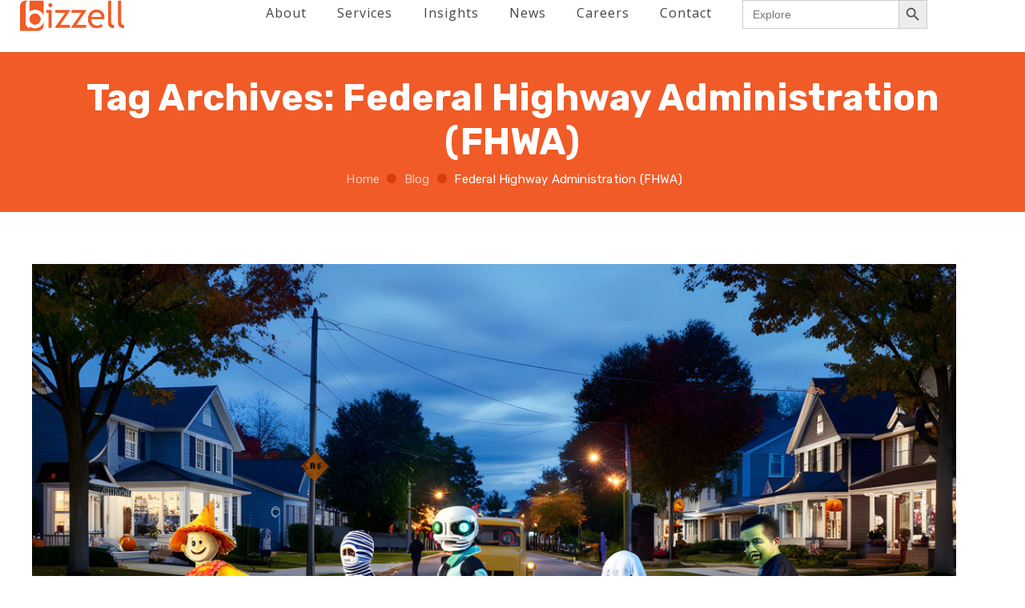

--- FILE ---
content_type: text/html; charset=UTF-8
request_url: https://thebizzellgroup.com/tag/federal-highway-administration-fhwa/
body_size: 48432
content:
<!DOCTYPE html>
<html lang="en-US" class="no-js">
<head>
	<meta charset="UTF-8">
	<link rel="profile" href="//gmpg.org/xfn/11">
	<meta name="viewport" content="width=device-width, initial-scale=1">
	<title>Federal Highway Administration (FHWA) &#8211; Bizzell US</title>
<script>var ajaxurl='https://thebizzellgroup.com/wp-admin/admin-ajax.php';</script><meta name='robots' content='max-image-preview:large'/>
<link rel='dns-prefetch' href='//cdn.plyr.io'/>
<link rel='dns-prefetch' href='//ajax.googleapis.com'/>
<link rel='dns-prefetch' href='//fonts.googleapis.com'/>
<link rel="alternate" type="application/rss+xml" title="Bizzell US &raquo; Feed" href="https://thebizzellgroup.com/feed/"/>
<link rel="alternate" type="application/rss+xml" title="Bizzell US &raquo; Comments Feed" href="https://thebizzellgroup.com/comments/feed/"/>
<link rel="alternate" type="application/rss+xml" title="Bizzell US &raquo; Federal Highway Administration (FHWA) Tag Feed" href="https://thebizzellgroup.com/tag/federal-highway-administration-fhwa/feed/"/>
<style id='wp-img-auto-sizes-contain-inline-css'>img:is([sizes=auto i],[sizes^="auto," i]){contain-intrinsic-size:3000px 1500px}</style>
<link rel='stylesheet' id='jquery-ui-css' href='//ajax.googleapis.com/ajax/libs/jqueryui/1.8.1/themes/base/jquery-ui.css?ver=3d5e9e7e1ad5ed89f5fb657e46f6eb94' media='all'/>
<style id='wp-emoji-styles-inline-css'>img.wp-smiley,img.emoji{display:inline!important;border:none!important;box-shadow:none!important;height:1em!important;width:1em!important;margin:0 .07em!important;vertical-align:-.1em!important;background:none!important;padding:0!important}</style>
<style id='wp-block-library-inline-css'>:root{--wp-block-synced-color:#7a00df;--wp-block-synced-color--rgb:122 , 0 , 223;--wp-bound-block-color:var(--wp-block-synced-color);--wp-editor-canvas-background:#ddd;--wp-admin-theme-color:#007cba;--wp-admin-theme-color--rgb:0 , 124 , 186;--wp-admin-theme-color-darker-10:#006ba1;--wp-admin-theme-color-darker-10--rgb:0 , 107 , 160.5;--wp-admin-theme-color-darker-20:#005a87;--wp-admin-theme-color-darker-20--rgb:0 , 90 , 135;--wp-admin-border-width-focus:2px}@media (min-resolution:192dpi){:root{--wp-admin-border-width-focus:1.5px}}.wp-element-button{cursor:pointer}:root .has-very-light-gray-background-color{background-color:#eee}:root .has-very-dark-gray-background-color{background-color:#313131}:root .has-very-light-gray-color{color:#eee}:root .has-very-dark-gray-color{color:#313131}:root .has-vivid-green-cyan-to-vivid-cyan-blue-gradient-background{background:linear-gradient(135deg,#00d084,#0693e3)}:root .has-purple-crush-gradient-background{background:linear-gradient(135deg,#34e2e4,#4721fb 50%,#ab1dfe)}:root .has-hazy-dawn-gradient-background{background:linear-gradient(135deg,#faaca8,#dad0ec)}:root .has-subdued-olive-gradient-background{background:linear-gradient(135deg,#fafae1,#67a671)}:root .has-atomic-cream-gradient-background{background:linear-gradient(135deg,#fdd79a,#004a59)}:root .has-nightshade-gradient-background{background:linear-gradient(135deg,#330968,#31cdcf)}:root .has-midnight-gradient-background{background:linear-gradient(135deg,#020381,#2874fc)}:root{--wp--preset--font-size--normal:16px;--wp--preset--font-size--huge:42px}.has-regular-font-size{font-size:1em}.has-larger-font-size{font-size:2.625em}.has-normal-font-size{font-size:var(--wp--preset--font-size--normal)}.has-huge-font-size{font-size:var(--wp--preset--font-size--huge)}.has-text-align-center{text-align:center}.has-text-align-left{text-align:left}.has-text-align-right{text-align:right}.has-fit-text{white-space:nowrap!important}#end-resizable-editor-section{display:none}.aligncenter{clear:both}.items-justified-left{justify-content:flex-start}.items-justified-center{justify-content:center}.items-justified-right{justify-content:flex-end}.items-justified-space-between{justify-content:space-between}.screen-reader-text{border:0;clip-path:inset(50%);height:1px;margin:-1px;overflow:hidden;padding:0;position:absolute;width:1px;word-wrap:normal!important}.screen-reader-text:focus{background-color:#ddd;clip-path:none;color:#444;display:block;font-size:1em;height:auto;left:5px;line-height:normal;padding:15px 23px 14px;text-decoration:none;top:5px;width:auto;z-index:100000}html :where(.has-border-color){border-style:solid}html :where([style*=border-top-color]){border-top-style:solid}html :where([style*=border-right-color]){border-right-style:solid}html :where([style*=border-bottom-color]){border-bottom-style:solid}html :where([style*=border-left-color]){border-left-style:solid}html :where([style*=border-width]){border-style:solid}html :where([style*=border-top-width]){border-top-style:solid}html :where([style*=border-right-width]){border-right-style:solid}html :where([style*=border-bottom-width]){border-bottom-style:solid}html :where([style*=border-left-width]){border-left-style:solid}html :where(img[class*=wp-image-]){height:auto;max-width:100%}:where(figure){margin:0 0 1em}html :where(.is-position-sticky){--wp-admin--admin-bar--position-offset:var(--wp-admin--admin-bar--height,0)}@media screen and (max-width:600px){html :where(.is-position-sticky){--wp-admin--admin-bar--position-offset:0}}</style><style id='global-styles-inline-css'>:root{--wp--preset--aspect-ratio--square:1;--wp--preset--aspect-ratio--4-3: 4/3;--wp--preset--aspect-ratio--3-4: 3/4;--wp--preset--aspect-ratio--3-2: 3/2;--wp--preset--aspect-ratio--2-3: 2/3;--wp--preset--aspect-ratio--16-9: 16/9;--wp--preset--aspect-ratio--9-16: 9/16;--wp--preset--color--black:#000;--wp--preset--color--cyan-bluish-gray:#abb8c3;--wp--preset--color--white:#fff;--wp--preset--color--pale-pink:#f78da7;--wp--preset--color--vivid-red:#cf2e2e;--wp--preset--color--luminous-vivid-orange:#ff6900;--wp--preset--color--luminous-vivid-amber:#fcb900;--wp--preset--color--light-green-cyan:#7bdcb5;--wp--preset--color--vivid-green-cyan:#00d084;--wp--preset--color--pale-cyan-blue:#8ed1fc;--wp--preset--color--vivid-cyan-blue:#0693e3;--wp--preset--color--vivid-purple:#9b51e0;--wp--preset--gradient--vivid-cyan-blue-to-vivid-purple:linear-gradient(135deg,#0693e3 0%,#9b51e0 100%);--wp--preset--gradient--light-green-cyan-to-vivid-green-cyan:linear-gradient(135deg,#7adcb4 0%,#00d082 100%);--wp--preset--gradient--luminous-vivid-amber-to-luminous-vivid-orange:linear-gradient(135deg,#fcb900 0%,#ff6900 100%);--wp--preset--gradient--luminous-vivid-orange-to-vivid-red:linear-gradient(135deg,#ff6900 0%,#cf2e2e 100%);--wp--preset--gradient--very-light-gray-to-cyan-bluish-gray:linear-gradient(135deg,#eee 0%,#a9b8c3 100%);--wp--preset--gradient--cool-to-warm-spectrum:linear-gradient(135deg,#4aeadc 0%,#9778d1 20%,#cf2aba 40%,#ee2c82 60%,#fb6962 80%,#fef84c 100%);--wp--preset--gradient--blush-light-purple:linear-gradient(135deg,#ffceec 0%,#9896f0 100%);--wp--preset--gradient--blush-bordeaux:linear-gradient(135deg,#fecda5 0%,#fe2d2d 50%,#6b003e 100%);--wp--preset--gradient--luminous-dusk:linear-gradient(135deg,#ffcb70 0%,#c751c0 50%,#4158d0 100%);--wp--preset--gradient--pale-ocean:linear-gradient(135deg,#fff5cb 0%,#b6e3d4 50%,#33a7b5 100%);--wp--preset--gradient--electric-grass:linear-gradient(135deg,#caf880 0%,#71ce7e 100%);--wp--preset--gradient--midnight:linear-gradient(135deg,#020381 0%,#2874fc 100%);--wp--preset--font-size--small:13px;--wp--preset--font-size--medium:20px;--wp--preset--font-size--large:36px;--wp--preset--font-size--x-large:42px;--wp--preset--spacing--20:.44rem;--wp--preset--spacing--30:.67rem;--wp--preset--spacing--40:1rem;--wp--preset--spacing--50:1.5rem;--wp--preset--spacing--60:2.25rem;--wp--preset--spacing--70:3.38rem;--wp--preset--spacing--80:5.06rem;--wp--preset--shadow--natural:6px 6px 9px rgba(0,0,0,.2);--wp--preset--shadow--deep:12px 12px 50px rgba(0,0,0,.4);--wp--preset--shadow--sharp:6px 6px 0 rgba(0,0,0,.2);--wp--preset--shadow--outlined:6px 6px 0 -3px #fff , 6px 6px #000;--wp--preset--shadow--crisp:6px 6px 0 #000}:where(.is-layout-flex){gap:.5em}:where(.is-layout-grid){gap:.5em}body .is-layout-flex{display:flex}.is-layout-flex{flex-wrap:wrap;align-items:center}.is-layout-flex > :is(*, div){margin:0}body .is-layout-grid{display:grid}.is-layout-grid > :is(*, div){margin:0}:where(.wp-block-columns.is-layout-flex){gap:2em}:where(.wp-block-columns.is-layout-grid){gap:2em}:where(.wp-block-post-template.is-layout-flex){gap:1.25em}:where(.wp-block-post-template.is-layout-grid){gap:1.25em}.has-black-color{color:var(--wp--preset--color--black)!important}.has-cyan-bluish-gray-color{color:var(--wp--preset--color--cyan-bluish-gray)!important}.has-white-color{color:var(--wp--preset--color--white)!important}.has-pale-pink-color{color:var(--wp--preset--color--pale-pink)!important}.has-vivid-red-color{color:var(--wp--preset--color--vivid-red)!important}.has-luminous-vivid-orange-color{color:var(--wp--preset--color--luminous-vivid-orange)!important}.has-luminous-vivid-amber-color{color:var(--wp--preset--color--luminous-vivid-amber)!important}.has-light-green-cyan-color{color:var(--wp--preset--color--light-green-cyan)!important}.has-vivid-green-cyan-color{color:var(--wp--preset--color--vivid-green-cyan)!important}.has-pale-cyan-blue-color{color:var(--wp--preset--color--pale-cyan-blue)!important}.has-vivid-cyan-blue-color{color:var(--wp--preset--color--vivid-cyan-blue)!important}.has-vivid-purple-color{color:var(--wp--preset--color--vivid-purple)!important}.has-black-background-color{background-color:var(--wp--preset--color--black)!important}.has-cyan-bluish-gray-background-color{background-color:var(--wp--preset--color--cyan-bluish-gray)!important}.has-white-background-color{background-color:var(--wp--preset--color--white)!important}.has-pale-pink-background-color{background-color:var(--wp--preset--color--pale-pink)!important}.has-vivid-red-background-color{background-color:var(--wp--preset--color--vivid-red)!important}.has-luminous-vivid-orange-background-color{background-color:var(--wp--preset--color--luminous-vivid-orange)!important}.has-luminous-vivid-amber-background-color{background-color:var(--wp--preset--color--luminous-vivid-amber)!important}.has-light-green-cyan-background-color{background-color:var(--wp--preset--color--light-green-cyan)!important}.has-vivid-green-cyan-background-color{background-color:var(--wp--preset--color--vivid-green-cyan)!important}.has-pale-cyan-blue-background-color{background-color:var(--wp--preset--color--pale-cyan-blue)!important}.has-vivid-cyan-blue-background-color{background-color:var(--wp--preset--color--vivid-cyan-blue)!important}.has-vivid-purple-background-color{background-color:var(--wp--preset--color--vivid-purple)!important}.has-black-border-color{border-color:var(--wp--preset--color--black)!important}.has-cyan-bluish-gray-border-color{border-color:var(--wp--preset--color--cyan-bluish-gray)!important}.has-white-border-color{border-color:var(--wp--preset--color--white)!important}.has-pale-pink-border-color{border-color:var(--wp--preset--color--pale-pink)!important}.has-vivid-red-border-color{border-color:var(--wp--preset--color--vivid-red)!important}.has-luminous-vivid-orange-border-color{border-color:var(--wp--preset--color--luminous-vivid-orange)!important}.has-luminous-vivid-amber-border-color{border-color:var(--wp--preset--color--luminous-vivid-amber)!important}.has-light-green-cyan-border-color{border-color:var(--wp--preset--color--light-green-cyan)!important}.has-vivid-green-cyan-border-color{border-color:var(--wp--preset--color--vivid-green-cyan)!important}.has-pale-cyan-blue-border-color{border-color:var(--wp--preset--color--pale-cyan-blue)!important}.has-vivid-cyan-blue-border-color{border-color:var(--wp--preset--color--vivid-cyan-blue)!important}.has-vivid-purple-border-color{border-color:var(--wp--preset--color--vivid-purple)!important}.has-vivid-cyan-blue-to-vivid-purple-gradient-background{background:var(--wp--preset--gradient--vivid-cyan-blue-to-vivid-purple)!important}.has-light-green-cyan-to-vivid-green-cyan-gradient-background{background:var(--wp--preset--gradient--light-green-cyan-to-vivid-green-cyan)!important}.has-luminous-vivid-amber-to-luminous-vivid-orange-gradient-background{background:var(--wp--preset--gradient--luminous-vivid-amber-to-luminous-vivid-orange)!important}.has-luminous-vivid-orange-to-vivid-red-gradient-background{background:var(--wp--preset--gradient--luminous-vivid-orange-to-vivid-red)!important}.has-very-light-gray-to-cyan-bluish-gray-gradient-background{background:var(--wp--preset--gradient--very-light-gray-to-cyan-bluish-gray)!important}.has-cool-to-warm-spectrum-gradient-background{background:var(--wp--preset--gradient--cool-to-warm-spectrum)!important}.has-blush-light-purple-gradient-background{background:var(--wp--preset--gradient--blush-light-purple)!important}.has-blush-bordeaux-gradient-background{background:var(--wp--preset--gradient--blush-bordeaux)!important}.has-luminous-dusk-gradient-background{background:var(--wp--preset--gradient--luminous-dusk)!important}.has-pale-ocean-gradient-background{background:var(--wp--preset--gradient--pale-ocean)!important}.has-electric-grass-gradient-background{background:var(--wp--preset--gradient--electric-grass)!important}.has-midnight-gradient-background{background:var(--wp--preset--gradient--midnight)!important}.has-small-font-size{font-size:var(--wp--preset--font-size--small)!important}.has-medium-font-size{font-size:var(--wp--preset--font-size--medium)!important}.has-large-font-size{font-size:var(--wp--preset--font-size--large)!important}.has-x-large-font-size{font-size:var(--wp--preset--font-size--x-large)!important}</style>

<style id='classic-theme-styles-inline-css'>.wp-block-button__link{color:#fff;background-color:#32373c;border-radius:9999px;box-shadow:none;text-decoration:none;padding:calc(.667em + 2px) calc(1.333em + 2px);font-size:1.125em}.wp-block-file__button{background:#32373c;color:#fff;text-decoration:none}</style>
<link rel='stylesheet' id='owl-carousel-style-css' href='https://thebizzellgroup.com/wp-content/plugins/post-slider-and-carousel/assets/css/owl.carousel.min.css?ver=3.2.6' media='all'/>
<link rel='stylesheet' id='psac-public-style-css' href='https://thebizzellgroup.com/wp-content/plugins/post-slider-and-carousel/assets/css/psac-public.css?ver=3.2.6' media='all'/>
<link rel='stylesheet' id='sps_front_css-css' href='https://thebizzellgroup.com/wp-content/plugins/sync-post-with-other-site/assets/css/sps_front_style.css?rand=963&#038;ver=1.8' media='all'/>
<link rel='stylesheet' id='font-awesome-css' href='https://thebizzellgroup.com/wp-content/themes/fablio/assets/font-awesome/css/font-awesome.min.css?ver=3d5e9e7e1ad5ed89f5fb657e46f6eb94' media='all'/>
<link rel='stylesheet' id='themify-css' href='https://thebizzellgroup.com/wp-content/themes/fablio/assets/themify-icons/themify-icons.css?ver=3d5e9e7e1ad5ed89f5fb657e46f6eb94' media='all'/>
<link rel='stylesheet' id='dashicons-css' href='https://thebizzellgroup.com/wp-includes/css/dashicons.min.css?ver=3d5e9e7e1ad5ed89f5fb657e46f6eb94' media='all'/>
<link rel='stylesheet' id='wpmm_fontawesome_css-css' href='https://thebizzellgroup.com/wp-content/plugins/wp-megamenu/assets/font-awesome-4.7.0/css/font-awesome.min.css?ver=4.7.0' media='all'/>
<link rel='stylesheet' id='wpmm_icofont_css-css' href='https://thebizzellgroup.com/wp-content/plugins/wp-megamenu/assets/icofont/icofont.min.css?ver=1.0.1' media='all'/>
<link rel='stylesheet' id='wpmm_css-css' href='https://thebizzellgroup.com/wp-content/plugins/wp-megamenu/assets/css/wpmm.css?ver=1.4.2' media='all'/>
<link rel='stylesheet' id='wp_megamenu_generated_css-css' href='https://thebizzellgroup.com/wp-content/uploads/wp-megamenu/wp-megamenu.css?ver=1.4.2' media='all'/>
<link rel='stylesheet' id='featuresbox_css-css' href='https://thebizzellgroup.com/wp-content/plugins/wp-megamenu/addons/wpmm-featuresbox/wpmm-featuresbox.css?ver=1' media='all'/>
<link rel='stylesheet' id='postgrid_css-css' href='https://thebizzellgroup.com/wp-content/plugins/wp-megamenu/addons/wpmm-gridpost/wpmm-gridpost.css?ver=1' media='all'/>
<link rel='stylesheet' id='hamburger.css-css' href='https://thebizzellgroup.com/wp-content/plugins/wp-responsive-menu/assets/css/wpr-hamburger.css?ver=3.2' media='all'/>
<link rel='stylesheet' id='wprmenu.css-css' href='https://thebizzellgroup.com/wp-content/plugins/wp-responsive-menu/assets/css/wprmenu.css?ver=3.2' media='all'/>
<style id='wprmenu.css-inline-css'>
@media only screen and ( max-width: 768px ) {html body div.wprm-wrapper {overflow: scroll;}#mg-wprm-wrap ul li {border-top: solid 1px rgba(255,255,255,0.05);border-bottom: solid 1px rgba(255,255,255,0.05);}#wprmenu_bar {background-image: url();background-size: cover ;background-repeat: repeat;}#wprmenu_bar {background-color: #f15b25;}html body div#mg-wprm-wrap .wpr_submit .icon.icon-search {color: #ffffff;}#wprmenu_bar .menu_title,#wprmenu_bar .wprmenu_icon_menu,#wprmenu_bar .menu_title a {color: #ffffff;}#wprmenu_bar .menu_title a {font-size: 20px;font-weight: normal;}#mg-wprm-wrap li.menu-item a {font-size: 15px;text-transform: uppercase;font-weight: normal;}#mg-wprm-wrap li.menu-item-has-children ul.sub-menu a {font-size: 15px;text-transform: uppercase;font-weight: normal;}#mg-wprm-wrap li.current-menu-item > a {background: #f15b25;}#mg-wprm-wrap li.current-menu-item > a,#mg-wprm-wrap li.current-menu-item span.wprmenu_icon{color: #ffffff !important;}#mg-wprm-wrap {background-color: #f15b25;}.cbp-spmenu-push-toright,.cbp-spmenu-push-toright .mm-slideout {left: 80% ;}.cbp-spmenu-push-toleft {left: -80% ;}#mg-wprm-wrap.cbp-spmenu-right,#mg-wprm-wrap.cbp-spmenu-left,#mg-wprm-wrap.cbp-spmenu-right.custom,#mg-wprm-wrap.cbp-spmenu-left.custom,.cbp-spmenu-vertical {width: 80%;max-width: 400px;}#mg-wprm-wrap ul#wprmenu_menu_ul li.menu-item a,div#mg-wprm-wrap ul li span.wprmenu_icon {color: #ffffff;}#mg-wprm-wrap ul#wprmenu_menu_ul li.menu-item:valid ~ a{color: #ffffff;}#mg-wprm-wrap ul#wprmenu_menu_ul li.menu-item a:hover {background: #f15b25;color: #ffffff !important;}div#mg-wprm-wrap ul>li:hover>span.wprmenu_icon {color: #ffffff !important;}.wprmenu_bar .hamburger-inner,.wprmenu_bar .hamburger-inner::before,.wprmenu_bar .hamburger-inner::after {background: #ffffff;}.wprmenu_bar .hamburger:hover .hamburger-inner,.wprmenu_bar .hamburger:hover .hamburger-inner::before,.wprmenu_bar .hamburger:hover .hamburger-inner::after {background: #ffffff;}div.wprmenu_bar div.hamburger{padding-right: 6px !important;}#wprmenu_menu.left {width:80%;left: -80%;right: auto;}#wprmenu_menu.right {width:80%;right: -80%;left: auto;}html body div#wprmenu_bar {height : 42px;}#mg-wprm-wrap.cbp-spmenu-left,#mg-wprm-wrap.cbp-spmenu-right,#mg-widgetmenu-wrap.cbp-spmenu-widget-left,#mg-widgetmenu-wrap.cbp-spmenu-widget-right {top: 42px !important;}.wprmenu_bar .hamburger {float: left;}.wprmenu_bar #custom_menu_icon.hamburger {top: px;left: px;float: left !important;background-color: #cccccc;}.wpr_custom_menu #custom_menu_icon {display: block;}html { padding-top: 42px !important; }#wprmenu_bar,#mg-wprm-wrap { display: block; }div#wpadminbar { position: fixed; }}
/*# sourceURL=wprmenu.css-inline-css */
</style>
<link rel='stylesheet' id='wpr_icons-css' href='https://thebizzellgroup.com/wp-content/plugins/wp-responsive-menu/inc/assets/icons/wpr-icons.css?ver=3.2' media='all'/>
<link rel='stylesheet' id='ivory-search-styles-css' href='https://thebizzellgroup.com/wp-content/plugins/add-search-to-menu/public/css/ivory-search.min.css?ver=5.5.11' media='all'/>
<link rel='stylesheet' id='perfect-scrollbar-css' href='https://thebizzellgroup.com/wp-content/themes/fablio/assets/perfect-scrollbar/perfect-scrollbar.min.css?ver=3d5e9e7e1ad5ed89f5fb657e46f6eb94' media='all'/>
<link rel='stylesheet' id='chrisbracco-tooltip-css' href='https://thebizzellgroup.com/wp-content/themes/fablio/assets/chrisbracco-tooltip/chrisbracco-tooltip.min.css?ver=3d5e9e7e1ad5ed89f5fb657e46f6eb94' media='all'/>
<link rel='stylesheet' id='multi-columns-row-css' href='https://thebizzellgroup.com/wp-content/themes/fablio/css/multi-columns-row.css?ver=3d5e9e7e1ad5ed89f5fb657e46f6eb94' media='all'/>
<link rel='stylesheet' id='select2-css' href='https://thebizzellgroup.com/wp-content/themes/fablio/assets/select2/select2.min.css?ver=3d5e9e7e1ad5ed89f5fb657e46f6eb94' media='all'/>
<link rel='stylesheet' id='flexslider-css' href='https://thebizzellgroup.com/wp-content/themes/fablio/assets/flexslider/flexslider.css?ver=3d5e9e7e1ad5ed89f5fb657e46f6eb94' media='all'/>
<link rel='stylesheet' id='themetechmount-fablio-icons-css' href='https://thebizzellgroup.com/wp-content/themes/fablio/assets/tm-fablio-icons/css/tm-fablio-icons.css?ver=3d5e9e7e1ad5ed89f5fb657e46f6eb94' media='all'/>
<link rel='stylesheet' id='themetechmount-fablio-extra-icons-css' href='https://thebizzellgroup.com/wp-content/themes/fablio/assets/themetechmount-fablio-extra-icons/font/flaticon.css?ver=3d5e9e7e1ad5ed89f5fb657e46f6eb94' media='all'/>
<link rel='stylesheet' id='slick-css' href='https://thebizzellgroup.com/wp-content/themes/fablio/assets/slick/slick.css?ver=3d5e9e7e1ad5ed89f5fb657e46f6eb94' media='all'/>
<link rel='stylesheet' id='slick-theme-css' href='https://thebizzellgroup.com/wp-content/themes/fablio/assets/slick/slick-theme.css?ver=3d5e9e7e1ad5ed89f5fb657e46f6eb94' media='all'/>
<link rel='stylesheet' id='prettyphoto-css' href='https://thebizzellgroup.com/wp-content/plugins/js_composer/assets/lib/vendor/prettyphoto/css/prettyPhoto.min.css?ver=8.2' media='all'/>
<link rel='stylesheet' id='taxopress-frontend-css-css' href='https://thebizzellgroup.com/wp-content/plugins/simple-tags/assets/frontend/css/frontend.css?ver=3.35.1' media='all'/>
<link rel='stylesheet' id='wpmm-feature-box-pro-css-css' href='https://thebizzellgroup.com/wp-content/plugins/wp-megamenu-pro/addons/wpmm-featuresbox-pro/wpmm-featuresbox-pro.css?ver=1.3.4' media='all'/>
<link rel='stylesheet' id='pricing-css-css' href='https://thebizzellgroup.com/wp-content/plugins/wp-megamenu-pro/addons/wpmm-pricing/wpmm-pricing.css?ver=1' media='all'/>
<link rel='stylesheet' id='wpmm-product-category-css-css' href='https://thebizzellgroup.com/wp-content/plugins/wp-megamenu-pro/addons/wpmm-product-category/wpmm-product-category.css?ver=1.3.4' media='all'/>
<link rel='stylesheet' id='wpmm_vertical_menu_css-css' href='https://thebizzellgroup.com/wp-content/plugins/wp-megamenu-pro/addons/wpmm-vertical-menu/assets/wpmm-vertical-menu.css?ver=1' media='all'/>
<link rel='stylesheet' id='plyr-css-css' href='https://cdn.plyr.io/3.4.6/plyr.css?ver=1' media='all'/>
<link rel='stylesheet' id='video-widget-style-css' href='https://thebizzellgroup.com/wp-content/plugins/wp-megamenu-pro/addons/wpmm-videowidget/wpmm-videowidget.css?ver=1' media='all'/>
<link rel='stylesheet' id='wpmm-woo-product-css-css' href='https://thebizzellgroup.com/wp-content/plugins/wp-megamenu-pro/addons/wpmm-woo-product/wpmm-woo-product.css?ver=1.3.4' media='all'/>
<link rel='stylesheet' id='wpzoom-social-icons-socicon-css' href='https://thebizzellgroup.com/wp-content/plugins/social-icons-widget-by-wpzoom/assets/css/wpzoom-socicon.css?ver=1747926687' media='all'/>
<link rel='stylesheet' id='wpzoom-social-icons-genericons-css' href='https://thebizzellgroup.com/wp-content/plugins/social-icons-widget-by-wpzoom/assets/css/genericons.css?ver=1747926687' media='all'/>
<link rel='stylesheet' id='wpzoom-social-icons-academicons-css' href='https://thebizzellgroup.com/wp-content/plugins/social-icons-widget-by-wpzoom/assets/css/academicons.min.css?ver=1747926687' media='all'/>
<link rel='stylesheet' id='wpzoom-social-icons-font-awesome-3-css' href='https://thebizzellgroup.com/wp-content/plugins/social-icons-widget-by-wpzoom/assets/css/font-awesome-3.min.css?ver=1747926687' media='all'/>
<link rel='stylesheet' id='wpzoom-social-icons-styles-css' href='https://thebizzellgroup.com/wp-content/plugins/social-icons-widget-by-wpzoom/assets/css/wpzoom-social-icons-styles.css?ver=1747926687' media='all'/>
<link rel='stylesheet' id='js_composer_front-css' href='https://thebizzellgroup.com/wp-content/plugins/js_composer/assets/css/js_composer.min.css?ver=8.2' media='all'/>
<link rel='stylesheet' id='bootstrap-css' href='https://thebizzellgroup.com/wp-content/themes/fablio/css/bootstrap.min.css?ver=3d5e9e7e1ad5ed89f5fb657e46f6eb94' media='all'/>
<link rel='stylesheet' id='bootstrap-theme-css' href='https://thebizzellgroup.com/wp-content/themes/fablio/css/bootstrap-theme.min.css?ver=3d5e9e7e1ad5ed89f5fb657e46f6eb94' media='all'/>
<link rel='stylesheet' id='js-composer-tta-css' href='https://thebizzellgroup.com/wp-content/plugins/js_composer/assets/css/js_composer_tta.min.css?ver=3d5e9e7e1ad5ed89f5fb657e46f6eb94' media='all'/>
<link rel='stylesheet' id='fablio-base-style-css' href='https://thebizzellgroup.com/wp-content/themes/fablio/css/base.min.css?ver=3d5e9e7e1ad5ed89f5fb657e46f6eb94' media='all'/>
<link rel='stylesheet' id='fablio-main-style-css' href='https://thebizzellgroup.com/wp-content/themes/fablio/css/main.min.css?ver=3d5e9e7e1ad5ed89f5fb657e46f6eb94' media='all'/>
<style id='fablio-main-style-inline-css'>
:root{--tm-skincolor-bg:#d63e0a; --tm-secondary-bg:#222d35; --tm-greycolor-bg:#f8f8f8; --tm-skincolor-text:#d63e0a; --tm-secondary-text:#222d35; --body-fonts-color:#555c63; --body-blackfont-color:#222d35; --border-radius:}body{background-color:#ffffff;background-position:0% 0%;background-size:auto;background-repeat:repeat;background-attachment:scroll}body > .tm-bg-layer{background-color:#ffffff}body #main,.themetechmount-wide.themetechmount-sticky-footer .site-content-wrapper{background-color:#ffffff;background-position:0% 0%;background-size:auto;background-repeat:repeat;background-attachment:scroll}body #main,.themetechmount-wide.themetechmount-sticky-footer .site-content-wrapper > .tm-bg-layer{background-color:#ffffff}.themetechmount-fbar-box-w{background-position:0% 0%;background-size:cover;background-repeat:no-repeat;background-attachment:scroll}div.tm-titlebar-wrapper{background-image:url('https://dev.bizzell.io/wp-content/uploads/2022/03/Cream-Sale-On-Sale-Website-Homepage-Banner-1.png');background-color:#f15b28;background-position:center center;background-size:cover;background-repeat:no-repeat;background-attachment:scroll}div.tm-titlebar-wrapper > .tm-bg-layer{background-color:#f15b28}.tm-header-style-classic-vertical .site-header{background-color:rgba(26,34,39,0.73);background-position:0% 0%;background-size:cover;background-repeat:repeat;background-attachment:scroll}.tm-header-style-classic-vertical .site-header > .tm-bg-layer{background-color:rgba(26,34,39,0.73)}.tm-search-overlay{background-color:rgba(43,52,59,0.93);background-position:center center;background-size:cover;background-repeat:no-repeat;background-attachment:fixed}.tm-search-overlay > .tm-bg-layer{background-color:rgba(43,52,59,0.93)}.tm-mmmenu-override-yes #site-header-menu #site-navigation div.mega-menu-wrap ul.mega-menu.mega-menu-horizontal li.mega-menu-item ul.mega-sub-menu,#site-header-menu #site-navigation div.nav-menu > ul > li ul{background-color:#ffffff;background-position:center top;background-size:cover;background-repeat:no-repeat;background-attachment:scroll}.tm-mmmenu-override-yes #site-header-menu #site-navigation div.mega-menu-wrap ul.mega-menu.mega-menu-horizontal li.mega-menu-item ul.mega-sub-menu,#site-header-menu #site-navigation div.nav-menu > ul > li ul > .tm-bg-layer{background-color:#ffffff}#site-header-menu #site-navigation div.nav-menu > ul > li:nth-child(1) ul,.tm-mmmenu-override-yes #site-header-menu #site-navigation div.mega-menu-wrap ul.mega-menu.mega-menu-horizontal li.mega-menu-item:nth-child(1) ul.mega-sub-menu{background-color:#f9f9f9;background-position:0% 0%;background-size:auto;background-repeat:repeat;background-attachment:scroll}#site-header-menu #site-navigation div.nav-menu > ul > li:nth-child(1) ul:before,.tm-mmmenu-override-yes #site-header-menu #site-navigation div.mega-menu-wrap ul.mega-menu.mega-menu-horizontal li.mega-menu-item:nth-child(1) ul.mega-sub-menu:before{background-color:#f9f9f9}#site-header-menu #site-navigation div.nav-menu > ul > li:nth-child(2) ul,.tm-mmmenu-override-yes #site-header-menu #site-navigation div.mega-menu-wrap ul.mega-menu.mega-menu-horizontal li.mega-menu-item:nth-child(2) ul.mega-sub-menu{background-color:#f9f9f9;background-position:0% 0%;background-size:auto;background-repeat:repeat;background-attachment:scroll}#site-header-menu #site-navigation div.nav-menu > ul > li:nth-child(2) ul:before,.tm-mmmenu-override-yes #site-header-menu #site-navigation div.mega-menu-wrap ul.mega-menu.mega-menu-horizontal li.mega-menu-item:nth-child(2) ul.mega-sub-menu:before{background-color:#f9f9f9}#site-header-menu #site-navigation div.nav-menu > ul > li:nth-child(3) ul,.tm-mmmenu-override-yes #site-header-menu #site-navigation div.mega-menu-wrap ul.mega-menu.mega-menu-horizontal li.mega-menu-item:nth-child(3) ul.mega-sub-menu{background-color:#f9f9f9;background-position:0% 0%;background-size:auto;background-repeat:repeat;background-attachment:scroll}#site-header-menu #site-navigation div.nav-menu > ul > li:nth-child(3) ul:before,.tm-mmmenu-override-yes #site-header-menu #site-navigation div.mega-menu-wrap ul.mega-menu.mega-menu-horizontal li.mega-menu-item:nth-child(3) ul.mega-sub-menu:before{background-color:#f9f9f9}#site-header-menu #site-navigation div.nav-menu > ul > li:nth-child(4) ul,.tm-mmmenu-override-yes #site-header-menu #site-navigation div.mega-menu-wrap ul.mega-menu.mega-menu-horizontal li.mega-menu-item:nth-child(4) ul.mega-sub-menu{background-color:#f9f9f9;background-position:0% 0%;background-size:auto;background-repeat:repeat;background-attachment:scroll}#site-header-menu #site-navigation div.nav-menu > ul > li:nth-child(4) ul:before,.tm-mmmenu-override-yes #site-header-menu #site-navigation div.mega-menu-wrap ul.mega-menu.mega-menu-horizontal li.mega-menu-item:nth-child(4) ul.mega-sub-menu:before{background-color:#f9f9f9}#site-header-menu #site-navigation div.nav-menu > ul > li:nth-child(5) ul,.tm-mmmenu-override-yes #site-header-menu #site-navigation div.mega-menu-wrap ul.mega-menu.mega-menu-horizontal li.mega-menu-item:nth-child(5) ul.mega-sub-menu{background-color:#f9f9f9;background-position:0% 0%;background-size:auto;background-repeat:repeat;background-attachment:scroll}#site-header-menu #site-navigation div.nav-menu > ul > li:nth-child(5) ul:before,.tm-mmmenu-override-yes #site-header-menu #site-navigation div.mega-menu-wrap ul.mega-menu.mega-menu-horizontal li.mega-menu-item:nth-child(5) ul.mega-sub-menu:before{background-color:#f9f9f9}#site-header-menu #site-navigation div.nav-menu > ul > li:nth-child(6) ul,.tm-mmmenu-override-yes #site-header-menu #site-navigation div.mega-menu-wrap ul.mega-menu.mega-menu-horizontal li.mega-menu-item:nth-child(6) ul.mega-sub-menu{background-color:#f9f9f9;background-position:0% 0%;background-size:auto;background-repeat:repeat;background-attachment:scroll}#site-header-menu #site-navigation div.nav-menu > ul > li:nth-child(6) ul:before,.tm-mmmenu-override-yes #site-header-menu #site-navigation div.mega-menu-wrap ul.mega-menu.mega-menu-horizontal li.mega-menu-item:nth-child(6) ul.mega-sub-menu:before{background-color:#f9f9f9}#site-header-menu #site-navigation div.nav-menu > ul > li:nth-child(7) ul,.tm-mmmenu-override-yes #site-header-menu #site-navigation div.mega-menu-wrap ul.mega-menu.mega-menu-horizontal li.mega-menu-item:nth-child(7) ul.mega-sub-menu{background-color:#f9f9f9;background-position:0% 0%;background-size:auto;background-repeat:repeat;background-attachment:scroll}#site-header-menu #site-navigation div.nav-menu > ul > li:nth-child(7) ul:before,.tm-mmmenu-override-yes #site-header-menu #site-navigation div.mega-menu-wrap ul.mega-menu.mega-menu-horizontal li.mega-menu-item:nth-child(7) ul.mega-sub-menu:before{background-color:#f9f9f9}#site-header-menu #site-navigation div.nav-menu > ul > li:nth-child(8) ul,.tm-mmmenu-override-yes #site-header-menu #site-navigation div.mega-menu-wrap ul.mega-menu.mega-menu-horizontal li.mega-menu-item:nth-child(8) ul.mega-sub-menu{background-color:#f9f9f9;background-position:0% 0%;background-size:auto;background-repeat:repeat;background-attachment:scroll}#site-header-menu #site-navigation div.nav-menu > ul > li:nth-child(8) ul:before,.tm-mmmenu-override-yes #site-header-menu #site-navigation div.mega-menu-wrap ul.mega-menu.mega-menu-horizontal li.mega-menu-item:nth-child(8) ul.mega-sub-menu:before{background-color:#f9f9f9}#site-header-menu #site-navigation div.nav-menu > ul > li:nth-child(9) ul,.tm-mmmenu-override-yes #site-header-menu #site-navigation div.mega-menu-wrap ul.mega-menu.mega-menu-horizontal li.mega-menu-item:nth-child(9) ul.mega-sub-menu{background-color:#f9f9f9;background-position:0% 0%;background-size:auto;background-repeat:repeat;background-attachment:scroll}#site-header-menu #site-navigation div.nav-menu > ul > li:nth-child(9) ul:before,.tm-mmmenu-override-yes #site-header-menu #site-navigation div.mega-menu-wrap ul.mega-menu.mega-menu-horizontal li.mega-menu-item:nth-child(9) ul.mega-sub-menu:before{background-color:#f9f9f9}#site-header-menu #site-navigation div.nav-menu > ul > li:nth-child(10) ul,.tm-mmmenu-override-yes #site-header-menu #site-navigation div.mega-menu-wrap ul.mega-menu.mega-menu-horizontal li.mega-menu-item:nth-child(10) ul.mega-sub-menu{background-color:#f9f9f9;background-position:0% 0%;background-size:auto;background-repeat:repeat;background-attachment:scroll}#site-header-menu #site-navigation div.nav-menu > ul > li:nth-child(10) ul:before,.tm-mmmenu-override-yes #site-header-menu #site-navigation div.mega-menu-wrap ul.mega-menu.mega-menu-horizontal li.mega-menu-item:nth-child(10) ul.mega-sub-menu:before{background-color:#f9f9f9}.footer{background-color:#222d35;background-position:center center;background-size:cover;background-repeat:no-repeat;background-attachment:scroll}.footer > .tm-bg-layer{background-color:#222d35}.first-footer{background-color:transparent;background-position:center bottom;background-size:cover;background-repeat:no-repeat;background-attachment:scroll}.first-footer > .tm-bg-layer{background-color:transparent}.second-footer{background-color:transparent;background-position:center center;background-size:auto;background-repeat:no-repeat;background-attachment:scroll}.second-footer > .tm-bg-layer{background-color:transparent}.site-footer .bottom-footer-text{background-color:#1e2830;background-position:center center;background-size:auto;background-repeat:no-repeat;background-attachment:fixed}.site-footer .bottom-footer-text > .tm-bg-layer{background-color:#1e2830}.error404 .site-content-wrapper{background-color:#f8f8f8;background-position:right bottom;background-size:cover;background-repeat:no-repeat;background-attachment:scroll}.error404 .site-content-wrapper > .tm-bg-layer{background-color:#f8f8f8}.uconstruction_background{background-color:#f8f8f8;background-position:center top;background-size:cover;background-repeat:no-repeat;background-attachment:scroll}.uconstruction_background > .tm-bg-layer{background-color:#f8f8f8}.loginpage{background-color:#f8f8f8;background-position:right bottom;background-size:cover;background-repeat:no-repeat;background-attachment:scroll}.loginpage > .tm-bg-layer{background-color:#f8f8f8}body{font-family:"Open Sans",Tahoma,Geneva,sans-serif;font-weight:400;font-size:16px;line-height:26px;letter-spacing:0.2px;color:#555c63}h1{font-family:"Open Sans",Arial,Helvetica,sans-serif;font-weight:400;font-size:45px;line-height:45px;color:#222d35}h2{font-family:"Open Sans",Arial,Helvetica,sans-serif;font-weight:400;font-size:40px;line-height:64px;color:#222d35}h3{font-family:"Open Sans",Arial,Helvetica,sans-serif;font-weight:400;font-size:30px;line-height:35px;color:#222d35}h4,.themetechmount-box-blog .themetechmount-box-content h4,.themetechmount-box-service .themetechmount-box-title h4,.themetechmount-iconbox-styleeleven .themetechmount-iconbox-heading .tm-vc_general h2,.themetechmount-teambox-style2.style3 .themetechmount-box-title h4{font-family:"Open Sans",Arial,Helvetica,sans-serif;font-weight:400;font-size:22px;line-height:32px;color:#222d35}h5{font-family:"Open Sans",Arial,Helvetica,sans-serif;font-weight:400;font-size:18px;line-height:28px;color:#222d35}h6{font-family:"Open Sans",Arial,Helvetica,sans-serif;font-weight:400;font-size:16px;line-height:21px;color:#222d35}.tm-element-heading-wrapper .tm-vc_general .tm-vc_cta3_content-container .tm-vc_cta3-content .tm-vc_cta3-content-header h2,.tm-element-heading-content-wrapper .tm-element-content-heading{font-family:"Open Sans",'Trebuchet MS',Helvetica,sans-serif;font-weight:400;font-size:40px;line-height:50px;color:#222d35}.tm-element-heading-wrapper .tm-vc_general .tm-vc_cta3_content-container .tm-vc_cta3-content .tm-vc_cta3-content-header h4,.tm-vc_general.tm-vc_cta3.tm-vc_cta3-color-transparent.tm-cta3-only .tm-vc_cta3-content .tm-vc_cta3-headers h4,.tm-element-heading-content-wrapper .tm-element-subheading{font-family:"Open Sans",'Trebuchet MS',Helvetica,sans-serif;font-weight:400;text-transform:uppercase;font-size:16px;line-height:25px;letter-spacing:0.7px;color:#f15b28}.tm-element-heading-wrapper .tm-vc_general.tm-vc_cta3 .tm-vc_cta3-content p{font-family:"Open Sans",'Trebuchet MS',Helvetica,sans-serif;font-weight:400;font-size:15px;line-height:26px;color:#555c63}body .widget .widget-title,body .widget .widgettitle,#site-header-menu #site-navigation .mega-menu-wrap .mega-menu.mega-menu-horizontal .mega-sub-menu > li.mega-menu-item > h4.mega-block-title,.portfolio-description h2,.themetechmount-portfolio-details h2,.themetechmount-portfolio-related h2{font-family:"Open Sans",Arial,Helvetica,sans-serif;font-weight:400;font-size:20px;line-height:25px;color:#222d35}.wpb_tabs_nav a.ui-tabs-anchor,body .wpb_accordion .wpb_accordion_wrapper .wpb_accordion_header a,.vc_tta.vc_general .vc_tta-tab > a,.steps-style2 .tm-static-steps-num span,.tm-borderstyle-box span.tm-vc_label_units.vc_label_units,.themetechmount-progress-bar.vc_progress_bar.tm-borderstyle-box .vc_general.vc_single_bar .vc_label,.tm-list.tm-elementfont-style li,.countdown-box .time_circles > .textDiv_Seconds span,.countdown-box .time_circles > .textDiv_Minutes span,.countdown-box .time_circles > .textDiv_Hours span,.countdown-box .time_circles > .textDiv_Days span,.themetechmount-blogbox-style6 .tm-box-post-date,.wpb_text_column blockquote footer{font-family:"Open Sans",Arial,Helvetica,sans-serif;font-weight:400;font-size:16px}.tm-titlebar h1.entry-title,.tm-titlebar-textcolor-custom .tm-titlebar-main .entry-title{font-family:"Rubik",Arial,Helvetica,sans-serif;font-weight:700;text-transform:capitalize;font-size:46px;line-height:55px;color:#20292f}.tm-titlebar .entry-subtitle,.tm-titlebar-textcolor-custom .tm-titlebar-main .entry-subtitle{font-family:"Rubik",Arial,Helvetica,sans-serif;font-weight:400;font-size:16px;line-height:22px;color:#20292f}.tm-titlebar .breadcrumb-wrapper,.tm-titlebar .breadcrumb-wrapper a{font-family:"Rubik",Arial,Helvetica,sans-serif;font-weight:400;text-transform:capitalize;font-size:15px;line-height:19px;color:#686e73}.headerlogo a.home-link{font-family:"Arimo",Arial,Helvetica,sans-serif;font-weight:400;font-size:26px;line-height:27px;color:#202020}#site-header-menu #site-navigation div.nav-menu > ul > li > a,.tm-mmmenu-override-yes #site-header-menu #site-navigation .mega-menu-wrap .mega-menu.mega-menu-horizontal > li.mega-menu-item > a{font-family:"Open Sans",Arial,Helvetica,sans-serif;font-weight:400;text-transform:uppercase;font-size:13px;line-height:20px;letter-spacing:0.3px;color:#343c5c}ul.nav-menu li ul li a,div.nav-menu > ul li ul li a,.tm-mmmenu-override-yes #site-header-menu #site-navigation .mega-menu-wrap .mega-menu.mega-menu-horizontal .mega-sub-menu a,.tm-mmmenu-override-yes #site-header-menu #site-navigation .mega-menu-wrap .mega-menu.mega-menu-horizontal .mega-sub-menu a:hover,.tm-mmmenu-override-yes #site-header-menu #site-navigation .mega-menu-wrap .mega-menu.mega-menu-horizontal .mega-sub-menu a:focus,.tm-mmmenu-override-yes #site-header-menu #site-navigation .mega-menu-wrap .mega-menu.mega-menu-horizontal .mega-sub-menu a.mega-menu-link,.tm-mmmenu-override-yes #site-header-menu #site-navigation .mega-menu-wrap .mega-menu.mega-menu-horizontal .mega-sub-menu a.mega-menu-link:hover,.tm-mmmenu-override-yes #site-header-menu #site-navigation .mega-menu-wrap .mega-menu.mega-menu-horizontal .mega-sub-menu a.mega-menu-link:focus,.tm-mmmenu-override-yes #site-header-menu #site-navigation .mega-menu-wrap .mega-menu.mega-menu-horizontal .mega-sub-menu > li.mega-menu-item-type-widget{font-family:"Rubik",Arial,Helvetica,sans-serif;font-weight:500;font-size:13px;line-height:14px;color:#7b8095}#site-header-menu #site-navigation .mega-menu-wrap .mega-menu.mega-menu-horizontal .mega-sub-menu > li.mega-menu-item > h4.mega-block-title{font-family:"Open Sans",Arial,Helvetica,sans-serif;font-weight:600;font-size:15px;line-height:20px;color:#343c5c}.main-holder .site-content ul.products li.product .add_to_wishlist,.main-holder .site-content ul.products li.product .yith-wcwl-wishlistexistsbrowse a[rel="nofollow"],.woocommerce button.button,.woocommerce-page button.button,input,.tm-vc_btn,.tm-vc_btn3,.woocommerce-page a.button,.button,.wpb_button,button,.woocommerce input.button,.woocommerce-page input.button,.tp-button.big,.woocommerce #content input.button,.woocommerce #respond input#submit,.woocommerce a.button,.woocommerce button.button,.woocommerce input.button,.woocommerce-page #content input.button,.woocommerce-page #respond input#submit,.woocommerce-page a.button,.woocommerce-page button.button,.woocommerce-page input.button,.themetechmount-post-readmore a,.themetechmount-servicebox-style5 .themetechmount-serviceboxbox-readmore a,.themetechmount-iconbox-styleeleven .tm-vc_btn3.tm-vc_btn3-style-text.tm-vc_btn3-size-md,.tm-ptablebox .tm-vc_btn3-container.tm-vc_btn3-inline .tm-vc_btn3,.themetechmount-box-service .themetechmount-serviceboxbox-readmore a,.post.themetechmount-box-blog-classic .themetechmount-blogbox-footer-readmore a,.single-tm_portfolio .nav-links a,.comment-respond .tm-vc_btn3.tm-vc_btn3-shape-square,.woocommerce-cart .wc-proceed-to-checkout a.checkout-button,.main-holder .site .woocommerce-cart-form__contents button,.main-holder .site .woocommerce-cart-form__contents button.button:disabled[disabled],.main-holder .site table.cart .coupon button,.themetechmount-blogbox-styleone .themetechmount-blogbox-footer-readmore a,.themetechmount-box-blog .themetechmount-blogbox-footer-readmore a,.themetechmount-blogbox-styletwo .themetechmount-blogbox-footer-left a,.themetechmount-box-blog.themetechmount-blog-box-view-left-image .themetechmount-blogbox-footer-left a{font-family:"Open Sans",Arial,Helvetica,sans-serif;font-weight:400;text-transform:uppercase}a{color:#222d35}a:hover{color:#d63e0a}.tm-titlebar-wrapper.tm-breadcrumb-on-bottom .tm-titlebar .breadcrumb-wrapper .container,.tm-titlebar-wrapper.tm-breadcrumb-on-bottom .breadcrumb-wrapper .container:before,.tm-titlebar-wrapper.tm-breadcrumb-on-bottom .breadcrumb-wrapper .container:after{background-color:rgba(0,0,0,0.50) !important}.wpb_row .vc_tta.vc_general.vc_tta-color-white:not(.vc_tta-o-no-fill) .vc_tta-panel-body .wpb_text_column,.tm-list.tm-list-icon-color- li,.tm-list-li-content{color:#555c63}.tm-page-loader-wrapper{background-image:url(https://thebizzellgroup.com/wp-content/themes/fablio/images/loader8.gif)}.ttm-pricetable-column-w.tm-ptablebox-featured-col .tm-ptablebox .tm-ptablebox-content:before,.sidebar .widget.fablio_category_list_widget ul>li a:hover:before,.sidebar .widget.fablio_all_post_list_widget ul>li a:hover:before,.tm-heading-highlight,.tm-quote-form input[type="submit"]:hover,.tm-processbox-wrapper .tm-processbox .process-num span:before,.tm-iconbox-hoverstyle .tm-sbox:hover,.steps-style2 .tm-static-steps-num span,.tm-fidbox-custom-style2.tm-fid-without-icon.inside,.tm-ptablebox .themetechmount-ptable-icon:before,.ttm-pricetable-column-w:hover .tm-ptablebox .tm-vc_btn3-container.tm-vc_btn3-inline:before,.themetechmount-teambox-style1 .themetechmount-team-icon,.steps-style5:hover .tm-static-steps-num span,.tm-seperator-solid:not(.tm-heading-style-horizontal) .tm-vc_general.tm-vc_cta3 .tm-vc_cta3-content-header:after,.slick-dots li.slick-active button,.widget.fablio_category_list_widget li.current-cat a:after,.widget.fablio_category_list_widget li a:hover:after,.widget.fablio_all_post_list_widget li.tm-post-active a:after,.widget.fablio_all_post_list_widget li a:hover:after,.widget.tm_widget_nav_menu li.current_page_item a:after,.widget.tm_widget_nav_menu li a:hover:after,.woocommerce-account .woocommerce-MyAccount-navigation li.is-active a:after,.woocommerce-account .woocommerce-MyAccount-navigation li a:hover:after,#totop,.tm-site-searchform button,.main-holder .rpt_style_basic .rpt_recommended_plan.rpt_plan .rpt_head,.main-holder .rpt_style_basic .rpt_recommended_plan.rpt_plan .rpt_title,.tm-row .vc_toggle_color_skincolor.vc_toggle_round.vc_toggle.vc_toggle_active .vc_toggle_title .vc_toggle_icon:before,.tm-row .vc_toggle_color_skincolor.vc_toggle.vc_toggle_active .vc_toggle_title,.mc_form_inside .mc_merge_var:after,.vc_toggle_default.vc_toggle_color_skincolor .vc_toggle_icon,.vc_toggle_default.vc_toggle_color_skincolor .vc_toggle_icon:after,.vc_toggle_default.vc_toggle_color_skincolor .vc_toggle_icon:before,.vc_toggle_round.vc_toggle_color_skincolor:not(.vc_toggle_color_inverted) .vc_toggle_icon,.vc_toggle_round.vc_toggle_color_skincolor.vc_toggle_color_inverted .vc_toggle_icon:after,.vc_toggle_round.vc_toggle_color_skincolor.vc_toggle_color_inverted .vc_toggle_icon:before,.vc_toggle_round.vc_toggle_color_inverted.vc_toggle_color_skincolor .vc_toggle_title:hover .vc_toggle_icon:after,.vc_toggle_round.vc_toggle_color_inverted.vc_toggle_color_skincolor .vc_toggle_title:hover .vc_toggle_icon:before,.vc_toggle_simple.vc_toggle_color_skincolor .vc_toggle_icon:after,.vc_toggle_simple.vc_toggle_color_skincolor .vc_toggle_icon:before,.vc_toggle_simple.vc_toggle_color_skincolor .vc_toggle_title:hover .vc_toggle_icon:after,.vc_toggle_simple.vc_toggle_color_skincolor .vc_toggle_title:hover .vc_toggle_icon:before,.vc_toggle_rounded.vc_toggle_color_skincolor:not(.vc_toggle_color_inverted) .vc_toggle_icon,.vc_toggle_rounded.vc_toggle_color_skincolor.vc_toggle_color_inverted .vc_toggle_icon:after,.vc_toggle_rounded.vc_toggle_color_skincolor.vc_toggle_color_inverted .vc_toggle_icon:before,.vc_toggle_rounded.vc_toggle_color_skincolor.vc_toggle_color_inverted .vc_toggle_title:hover .vc_toggle_icon:after,.vc_toggle_rounded.vc_toggle_color_skincolor.vc_toggle_color_inverted .vc_toggle_title:hover .vc_toggle_icon:before,.vc_toggle_square.vc_toggle_color_skincolor:not(.vc_toggle_color_inverted) .vc_toggle_icon,.vc_toggle_square.vc_toggle_color_skincolor:not(.vc_toggle_color_inverted) .vc_toggle_title:hover .vc_toggle_icon,.vc_toggle_square.vc_toggle_color_skincolor.vc_toggle_color_inverted .vc_toggle_icon:after,.vc_toggle_square.vc_toggle_color_skincolor.vc_toggle_color_inverted .vc_toggle_icon:before,.vc_toggle_square.vc_toggle_color_skincolor.vc_toggle_color_inverted .vc_toggle_title:hover .vc_toggle_icon:after,.vc_toggle_square.vc_toggle_color_skincolor.vc_toggle_color_inverted .vc_toggle_title:hover .vc_toggle_icon:before,.woocommerce .main-holder #content .woocommerce-error .button:hover,.woocommerce .main-holder #content .woocommerce-info .button:hover,.woocommerce .main-holder #content .woocommerce-message .button:hover,.sidebar .widget .tagcloud a:hover,.woocommerce .widget_shopping_cart a.button:hover,.woocommerce-cart .wc-proceed-to-checkout a.checkout-button:hover,.main-holder .site table.cart .coupon button:hover,.main-holder .site .woocommerce-cart-form__contents button:hover,.woocommerce .woocommerce-form-login .woocommerce-form-login__submit:hover,.main-holder .site .return-to-shop a.button:hover,.main-holder .site .woocommerce-MyAccount-content a.woocommerce-Button:hover,.main-holder .site-content #review_form #respond .form-submit input:hover,.woocommerce div.product form.cart .button:hover,table.compare-list .add-to-cart td a:hover,.woocommerce-cart #content table.cart td.actions input[type="submit"]:hover,.main-holder .site .woocommerce-form-coupon button:hover,.main-holder .site .woocommerce-form-login button.woocommerce-Button:hover,.main-holder .site .woocommerce-ResetPassword button.woocommerce-Button:hover,.main-holder .site .woocommerce-EditAccountForm button.woocommerce-Button:hover,.single .main-holder div.product .woocommerce-tabs ul.tabs li.active,.main-holder .site table.cart .coupon input:hover,.woocommerce #payment #place_order:hover,.wishlist_table td.product-price ins,.widget .product_list_widget ins,.woocommerce .widget_shopping_cart a.button.checkout,.woocommerce .wishlist_table td.product-add-to-cart a,.woocommerce .widget_price_filter .ui-slider .ui-slider-range,.woocommerce .widget_price_filter .ui-slider .ui-slider-handle,.woocommerce .widget_price_filter .price_slider_amount .button:hover,.main-holder .site-content nav.woocommerce-pagination ul li .page-numbers.current,.main-holder .site-content nav.woocommerce-pagination ul li a:hover,.sidebar .widget .tagcloud a:hover,.tm-vc_btn3.tm-vc_btn3-style-text.tm-vc_btn3-size-md.tm-vc_btn3-icon-left:not(.tm-vc_btn3-o-empty) .tm-vc_btn3-icon,.top-contact.tm-highlight-left:after,.top-contact.tm-highlight-right:after,.tm-social-share-links ul li a:hover,article.post .more-link-wrapper a.more-link,.themetechmount-blog-box-view-right-image .themetechmount-box-content .tm-post-categories>.tm-meta-line.cat-links a:hover,.themetechmount-blog-box-view-left-image .themetechmount-box-content .tm-post-categories>.tm-meta-line.cat-links a:hover,.tm-vc_general.tm-vc_cta3.tm-vc_cta3-color-skincolor.tm-vc_cta3-style-flat,.tm-sortable-list .tm-sortable-link a.selected,.tm-sortable-list .tm-sortable-link a:hover,.tm-col-bgcolor-skincolor .tm-bg-layer-inner,.tm-bg .tm-bgcolor-skincolor > .tm-bg-layer,.tm-bgcolor-skincolor > .tm-bg-layer,footer#colophon.tm-bgcolor-skincolor > .tm-bg-layer,.tm-titlebar-wrapper.tm-bgcolor-skincolor .tm-titlebar-wrapper-bg-layer,.themetechmount-iconbox-stylefour:not(.styletwelve):not(.style15):hover .themetechmount-iconbox-icon .tm-box-icon,.themetechmount-post-item-inner .tribe-events-event-cost,.tribe-events-day .tribe-events-day-time-slot h5,.tribe-events-button,#tribe-events .tribe-events-button,.tribe-events-button.tribe-inactive,#tribe-events .tribe-events-button:hover,.tribe-events-button:hover,.tribe-events-button.tribe-active:hover,.single-tribe_events .tribe-events-schedule .tribe-events-cost,.tribe-events-list .tribe-events-event-cost span,#tribe-bar-form .tribe-bar-submit input[type=submit]:hover,#tribe-events .tribe-events-button,#tribe-events .tribe-events-button:hover,#tribe_events_filters_wrapper input[type=submit],.tribe-events-button,.tribe-events-button.tribe-active:hover,.tribe-events-button.tribe-inactive,.tribe-events-button:hover,.tribe-events-calendar td.tribe-events-present div[id*=tribe-events-daynum-],.tribe-events-calendar td.tribe-events-present div[id*=tribe-events-daynum-]>a,.themetechmount-box-blog .themetechmount-box-content .themetechmount-box-post-date:after,article.themetechmount-box-blog-classic .themetechmount-post-date-wrapper,body .datepicker table tr td span.active.active,body .datepicker table tr td.active.active,.datepicker table tr td.active.active:hover,.datepicker table tr td span.active.active:hover,.widget .widget-title::before,.datepicker table tr td.day:hover,.datepicker table tr td.day.focused,.tm-bgcolor-skincolor.tm-rowborder-topcross:before,.tm-bgcolor-skincolor.tm-rowborder-bottomcross:after,.tm-bgcolor-skincolor.tm-rowborder-topbottomcross:before,.tm-bgcolor-skincolor.tm-rowborder-topbottomcross:after,.themetechmount-boxes-testimonial.themetechmount-boxes-col-one .themetechmount-box-view-default .themetechmount-box-title:after,.themetechmount-iconbox.themetechmount-iconbox-styleone:before,.themetechmount-iconbox.themetechmount-iconbox-styleone .box-plus-icon,.themetechmount-iconbox.themetechmount-iconbox-stylethree:hover .themetechmount-iconbox-inner .themetechmount-iconbox-button .tm-vc_btn3-container:before,.themetechmount-iconbox-stylefive .themetechmount-iconbox-icon:before,.wpb-js-composer .tm-tourtab-round.vc_tta-tabs.vc_tta-tabs-position-left.vc_tta-style-outline .vc_tta-tab>a:hover,.wpb-js-composer .tm-tourtab-round.vc_tta-tabs.vc_tta-tabs-position-left.vc_tta-style-outline .vc_tta-tab.vc_active>a,.wpb-js-composer .tm-tourtab-round.vc_tta-tabs.vc_tta-tabs-position-right.vc_tta-style-outline .vc_tta-tab>a:hover,.wpb-js-composer .tm-tourtab-round.vc_tta-tabs.vc_tta-tabs-position-right.vc_tta-style-outline .vc_tta-tab.vc_active>a,.wpb-js-composer .tm-tourtab-round.vc_tta.vc_general .vc_active .vc_tta-panel-title a,body.wpb-js-composer .vc_tta-color-grey.vc_tta-style-classic .vc_tta-panel.vc_active .vc_tta-panel-title>a,body.wpb-js-composer .vc_tta-color-grey.vc_tta-style-classic .vc_tta-panel .vc_tta-panel-heading:focus,body.wpb-js-composer .vc_tta-color-grey.vc_tta-style-classic .vc_tta-panel .vc_tta-panel-heading:hover,.tm-ptablebox-featured-col .tm-ptablebox .tm-vc_btn3.tm-vc_btn3-color-white,.themetechmount-servicebox-styleone .themetechmount-box-bottom-content:before,.themetechmount-teambox-style2 ul.tm-team-social-links,.steps-style1 .tm-static-steps-num span,.tm-arrow-style2 .slick-dots li.slick-active,.themetechmount-iconbox-styleeight:hover,.mailchimp-inputbox button[type="submit"],.themetechmount-blogbox-style4 .tm-posted-date,article.themetechmount-box-blog-classic .tm-blog-classic-box-content .tm-posted-date,.vc_progress_bar.vc_progress-bar-color-white .vc_single_bar .vc_bar:after,.site-footer .widget .tm-contactbox .tm-square-iconbox i,.sidebar .widget-title:before,.steps-style5 .tm-static-steps-num:before,.themetechmount-box-blog.themetechmount-blogbox-styleone .tm-postcategory .cat-links a,.tm-heading-rotate .tm-custom-heading,.slick-dots li.slick-active button,.themetechmount-boxes-portfolio .themetechmount-boxes-row-wrapper .slick-prev:after,.themetechmount-boxes-portfolio .themetechmount-boxes-row-wrapper .slick-next:after,.slick-dots li.slick-active button,.themetechmount-iconbox.themetechmount-iconbox-style20 .themetechmount-iconbox-button a:after,.tm-btn-size .tm-vc_btn3.tm-vc_btn3-size-lg.tm-vc_btn3-style-text:after,.themetechmount-box-testimonial.themetechmount-testimonialbox-stylefive .themetechmount-box-content .themetechmount-box-author .themetechmount-box-title:before,.themetechmount-box-blog.themetechmount-blogbox-top-image .themetechmount-blogbox-footer-left a,.tm-btn-style .tm-vc_btn3.tm-vc_btn3-style-text.tm-vc_btn3-size-md:after{background-color:#d63e0a}.newsletter-subsc-box input[type="email"],.themetechmount-iconbox-style19:hover .tm-box-icon:before,.themetechmount-iconbox-style18:before,.main-holder .site-content ul.products li.product:hover .tm-product-box-inner:before,.themetechmount-iconbox-style16 .themetechmount-iconbox-icon:before,.themetechmount-iconbox-stylethree .tm-vc_btn3.tm-vc_btn3-style-text.tm-vc_btn3-size-md.tm-vc_btn3-icon-right:not(.tm-vc_btn3-o-empty) .tm-vc_btn3-icon,.themetechmount-iconbox-stylethree .tm-vc_btn3.tm-vc_btn3-style-text.tm-vc_btn3-size-md.tm-vc_btn3-icon-right:not(.tm-vc_btn3-o-empty):hover:after,.themetechmount-iconbox.tm-highlight-sliderbox,.themetechmount-servicebox-styletwo .tm-featured-wrapper:before,.widget .tm-custom-ctabox.tm-withbg-box:before,.imagestyle-one .tm-highlight-box,.themetechmount-servicebox-stylefour .themetechmount-box-bottom-content .tm-sbox-moreicon:hover,body table.booked-calendar .booked-appt-list .timeslot .timeslot-people button:hover,body .booked-modal input[type=submit].button-primary:hover,.themetechmount-teambox-style2 .themetechmount-team-image-box:before,.themetechmount-sidebar-social li > a:hover,.themetechmount-boxes-service .row.themetechmount-boxes-row-wrapper .tm-box-col-wrapper:nth-child(even) .themetechmount-servicebox-stylefour .themetechmount-post-item .themetechmount-box-bottom-content,.themetechmount-ptables-w .ttm-pricetable-column-w.tm-ptablebox-featured-col .tm-vc_btn3.tm-vc_btn3-color-black:hover,.twentytwenty-handle,.site-header.tm-sticky-bgcolor-darkgrey.is_stuck,.tm-header-overlay .site-header.tm-sticky-bgcolor-darkgrey.is_stuck,.site-header-menu.tm-sticky-bgcolor-darkgrey.is_stuck,.tm-titlebar-wrapper.tm-breadcrumb-on-bottom.tm-breadcrumb-bgcolor-darkgrey .tm-titlebar .breadcrumb-wrapper .container,.tm-titlebar-wrapper.tm-breadcrumb-on-bottom.tm-breadcrumb-bgcolor-darkgrey .breadcrumb-wrapper .container:before,.tm-titlebar-wrapper.tm-breadcrumb-on-bottom.tm-breadcrumb-bgcolor-darkgrey .breadcrumb-wrapper .container:after,.tm-header-style-infostack .site-header .tm-stickable-header.is_stuck.tm-sticky-bgcolor-darkgrey,.tm-header-style-infostack .site-header-menu .is_stuck .tm-sticky-bgcolor-darkgrey,.tm-header-style-infostack .is_stuck.tm-sticky-bgcolor-darkgrey,.tm-header-style-infostack .tm-bgcolor-darkgrey,.themetechmount-topbar-wrapper.tm-bgcolor-darkgrey,.tm-bg-highlight-dark,.tm-col-bgcolor-darkgrey .tm-bg-layer-inner,.tm-bgcolor-darkgrey,.tm-bg.tm-bgcolor-darkgrey .tm-bg-layer,.tm-col-bgcolor-darkgrey.tm-col-bgimage-yes .tm-bg-layer-inner,.tm-bgcolor-darkgrey.tm-bg.tm-bgimage-yes > .tm-bg-layer-inner{background-color:#222d35}.tm-bgcolor-skincolor.tm-textcolor-dark .inside.tm-fid-view-topicon h4:after,.tm-textcolor-dark .inside.tm-fid-view-topicon h4:after,.tm-darkiconbg-box .themetechmount-iconbox-icon .tm-box-icon{background-color:#222d35 !important}.tm-bgcolor-skincolor.tm-textcolor-dark .tm-fid-with-icon.tm-fid-view-topicon .tm-fid-icon-wrapper i,.tm-textcolor-dark .tm-fid-with-icon.tm-fid-view-topicon .tm-fid-icon-wrapper i,.themetechmount-iconbox.tm-highlight-sliderbox .tm-box-icon i,.themetechmount-box-service .themetechmount-serviceboxbox-readmore a:hover,.steps-style5 .tm-static-steps-num span{color:#222d35}.themetechmount-box-portfolio .themetechmount-overlay{background-color:rgba( 34,45,53,0.70)}.themetechmount-portfoliobox-style2 .themetechmount-box-overlay{background-color:rgba( 34,45,53,0.80)}.themetechmount-portfoliobox-style3 .themetechmount-post-overlay:after,.themetechmount-portfoliobox-style3 .themetechmount-post-overlay:before{background-color:rgba( 34,45,53,0.70)}.tm-textcolor-dark .tm-fid-with-icon.tm-fid-view-topicon .tm-fid-icon-wrapper{border-color:#222d35}.themetechmount-iconbox.tm-iconbg-grey .tm-iconstyle-boxed .tm-box-icon,.themetechmount-blogbox-styletwo .themetechmount-box-desc,.tm-pf-single-content-wrapper .themetechmount-pf-single-detail-box,.sidebar .widget,.themetechmount-iconbox.themetechmount-iconbox-styleone .tm-box-icon:before,.tm-header-style-infostack .kw-phone .social-icons li > a,.tm-pageslider-yes .tm-header-style-classic-box .tm-header-block:before,.tm-social-share-links ul li a,.themetechmount-iconbox.themetechmount-iconbox-stylenine .tm-iconstyle-rounded .tm-box-icon,.tm-quote-form input[type="text"],.tm-quote-form input[type="email"],.tm-quote-form textarea,.single article.post blockquote,.themetechmount-iconbox.tm-iconbg-grey .tm-iconstyle-rounded .tm-box-icon,.workhour-style2 ul.tm-pricelist-block li:nth-child(even),.sidebar .widget_product_categories li span,.sidebar .widget_categories li span,.comment-body,.single-tm_team_member .tm-team-social-links-wrapper ul li a,body.wpb-js-composer .vc_tta-color-grey.vc_tta-style-classic .vc_tta-panel .vc_tta-panel-heading,.themetechmount-teambox-style1 .themetechmount-box-content,.tm-ptablebox .tm-ptablebox-content:before,#add_payment_method #payment,.woocommerce-cart #payment,.woocommerce-checkout #payment,.woocommerce-account .woocommerce-MyAccount-navigation li a,.widget.tm_widget_nav_menu li a,.widget.fablio_all_post_list_widget li a,.widget.fablio_category_list_widget li a,.sidebar .widget_product_categories li span,.sidebar .widget_categories li span,.tm-vc_icon_element.tm-vc_icon_element-outer .tm-vc_icon_element-inner.tm-vc_icon_element-background-color-grey.tm-vc_icon_element-background,.widget .tm-author-widget,body.wpb-js-composer .vc_tta-color-grey.vc_tta-style-classic .vc_tta-tab.vc_active>a,body.wpb-js-composer .vc_tta-color-grey.vc_tta-style-classic .vc_tta-tab>a,.author-info,.themetechmount-fbar-position-right .themetechmount-fbar-btn a.grey,.tm-col-bgcolor-grey .tm-bg-layer-inner,.tm-bgcolor-grey,.site-header.tm-sticky-bgcolor-grey.is_stuck,.site-header-menu.tm-sticky-bgcolor-grey.is_stuck,.tm-header-overlay .site-header.tm-sticky-bgcolor-grey.is_stuck,.tm-header-style-infostack .site-header .tm-stickable-header.is_stuck.tm-sticky-bgcolor-grey,.tm-header-style-infostack .site-header-menu .is_stuck .tm-sticky-bgcolor-grey,.tm-titlebar-wrapper.tm-breadcrumb-on-bottom.tm-breadcrumb-bgcolor-grey .tm-titlebar .breadcrumb-wrapper .container,.tm-titlebar-wrapper.tm-breadcrumb-on-bottom.tm-breadcrumb-bgcolor-grey .breadcrumb-wrapper .container:before,.tm-titlebar-wrapper.tm-breadcrumb-on-bottom.tm-breadcrumb-bgcolor-grey .breadcrumb-wrapper .container:after,.tm-col-bgcolor-grey > .tm-bg-layer-inner,.steps-style5 .tm-static-steps-num span,.tm-bg.tm-bgcolor-grey > .tm-bg-layer,.steps-style5 .tm-static-steps-num:after{background-color:#f8f8f8}.comment-body:after,.comment-body:before{border-color:transparent #f8f8f8 transparent #f8f8f8}.main-holder #content.site-content ul.products li.product .tm-product-box-inner{border-color:#f8f8f8}.tm-dcap-color-skincolor,.themetechmount-boxes-row-wrapper .slick-arrow:not(.slick-disabled):hover,.vc_progress_bar.vc_progress-bar-color-skincolor .vc_single_bar .vc_bar,.vc_progress_bar .vc_general.vc_single_bar.vc_progress-bar-color-skincolor .vc_bar,.vc_progress_bar.vc_progress-bar-color-skincolor .vc_single_bar .vc_bar:after,.sidebar .widget .widget-title:before,.widget .widget-title:after,.footer .widget .widget-title:after,.woocommerce-account .woocommerce-MyAccount-navigation li a:before,.widget.tm_widget_nav_menu li a:before,.widget.fablio_all_post_list_widget li a:before,.widget.fablio_category_list_widget li a:before,input[type="submit"]:hover,input[type="button"]:hover,input[type="reset"]:hover,.tm-col-bgcolor-darkgrey .wpcf7 .tm-bookappointmentform input[type="submit"]:hover,.tm-row-bgcolor-darkgrey .wpcf7 .tm-bookappointmentform input[type="submit"]:hover,.themetechmount-box-view-default .themetechmount-box-author .themetechmount-box-img .themetechmount-icon-box,.tm-cta3-only.tm-vc_general.tm-vc_cta3.tm-vc_cta3-color-skincolor.tm-vc_cta3-style-3d,.tm-vc_btn3.tm-vc_btn3-color-skincolor.tm-vc_btn3-style-3d:focus,.tm-vc_btn3.tm-vc_btn3-color-skincolor.tm-vc_btn3-style-3d:hover,.tm-vc_general.tm-vc_btn3.tm-vc_btn3-color-skincolor.tm-vc_btn3-style-outline:hover,.tm-vc_icon_element.tm-vc_icon_element-outer .tm-vc_icon_element-inner.tm-vc_icon_element-background-color-skincolor.tm-vc_icon_element-background,.tm-vc_general.tm-vc_btn3.tm-vc_btn3-color-skincolor,.single-tm_portfolio .nav-next a:hover,.single-tm_portfolio .nav-previous a:hover,.tm-vc_general.tm-vc_btn3.tm-vc_btn3-style-3d.tm-vc_btn3-color-inverse:hover,.tm-bgcolor-skincolor,.tm-header-overlay .site-header.tm-sticky-bgcolor-skincolor.is_stuck,.site-header-menu.tm-sticky-bgcolor-skincolor.is_stuck,.tm-header-style-infostack .site-header .tm-stickable-header.is_stuck.tm-sticky-bgcolor-skincolor,.is_stuck.tm-sticky-bgcolor-skincolor,.tm-header-style-infostack .site-header-menu .tm-stickable-header.is_stuck .tm-sticky-bgcolor-skincolor,.themetechmount-box-view-overlay .themetechmount-boxes .themetechmount-box-content.themetechmount-overlay .themetechmount-icon-box a:hover,.themetechmount-post-box-icon-wrapper,.themetechmount-pagination .page-numbers.current,.themetechmount-pagination .page-numbers:hover,.tm-sresults-title small a,.tm-sresult-form-wrapper,.main-holder .rpt_style_basic .rpt_recommended_plan .rpt_title,.main-holder .rpt_4_plans.rpt_style_basic .rpt_plan.rpt_recommended_plan,#bbpress-forums button,#bbp_search_submit,#bbpress-forums ul li.bbp-header,.tm-square-social-icon .themetechmount-social-links-wrapper .social-icons li a:hover,.inside.tm-fid-view-topicon h3:after,.themetechmount-servicebox-styletwo .tm-service-iconbox .tm-service-icon-dots:before,.themetechmount-box-service .tm-seperator:after,.themetechmount-teambox-style1 .tm-team-social-links-wrapper ul li a:hover,.tm-processbox-wrapper.processbox-style2 .tm-processbox .process-num,.themetechmount-box-blog.themetechmount-box-blog-classic .themetechmount-post-date-wrapper,.entry-content .page-links>span:not(.page-links-title),.entry-content .page-links a:hover,mark,.tm-steps-box.steps-style5:hover .tm-steps-desc,ins{background-color:#d63e0a }.wpb-js-composer .vc_tta-color-grey.vc_tta-style-flat .vc_tta-panel.vc_active .vc_tta-panel-heading,.wpb-js-composer .vc_tta-color-white.vc_tta-style-modern .vc_tta-panel.vc_active .vc_tta-panel-heading{background-color:#d63e0a !important }.Sports-Button-skin{background-color:#d63e0a !important ; border-color:#d63e0a !important }.Sports-Button-skin:hover{background-color:#202020 !important; border-color:#202020 !important}.vc_tta-color-skincolor.vc_tta-style-flat .vc_tta-panel .vc_tta-panel-body,.vc_tta-color-skincolor.vc_tta-style-flat .vc_tta-panel.vc_active .vc_tta-panel-heading{ background-color:rgba( 214,62,10,0.89)}.tm-processbox-wrapper .tm-processbox .process-num:before{ background-color:rgba( 214,62,10,0.25)}.tm-cta3-only.tm-vc_general.tm-vc_cta3.tm-vc_cta3-color-skincolor.tm-vc_cta3-style-3d,.tm-vc_general.tm-vc_btn3.tm-vc_btn3-style-3d.tm-vc_btn3-color-skincolor{box-shadow:0 5px 0 #b82000}.tm-vc_btn3.tm-vc_btn3-color-skincolor.tm-vc_btn3-style-3d:focus,.tm-vc_btn3.tm-vc_btn3-color-skincolor.tm-vc_btn3-style-3d:hover{ box-shadow:0 2px 0 #b82000}.tm-header-overlay .tm-titlebar-wrapper .tm-titlebar-inner-wrapper{padding-top:65px}.tm-header-style-classic-box.tm-header-overlay .tm-titlebar-wrapper .tm-titlebar-inner-wrapper{padding-top:0px}.tm-titlebar-wrapper .tm-titlebar-inner-wrapper{height:200px}.tm-header-overlay .themetechmount-titlebar-wrapper .tm-titlebar-inner-wrapper{padding-top:95px}.themetechmount-header-style-3.tm-header-overlay .tm-titlebar-wrapper .tm-titlebar-inner-wrapper{padding-top:120px}.headerlogo img{ max-height:27px}.is_stuck .headerlogo img{ max-height:37px}span.tm-sc-logo.tm-sc-logo-type-image{ position:relative;display:block}img.themetechmount-logo-img.stickylogo{ position:absolute; top:0; left:0}.tm-stickylogo-yes .standardlogo{opacity:1}.tm-stickylogo-yes .stickylogo{opacity:0}.is_stuck .tm-stickylogo-yes .standardlogo{opacity:0}.is_stuck .tm-stickylogo-yes .stickylogo{opacity:1}.tm-btn-shape-square.elementor-element.elementor-widget-button .elementor-button,.tm-vc_btn3.tm-vc_btn3-size-md{ padding-top:17px; padding-bottom:17px}.themetechmount-iconbox .tm-vc_btn3-container a,.elementor-element.elementor-widget-button .elementor-button,.themetechmount-box-blog.themetechmount-blog-box-view-left-image .themetechmount-blogbox-footer-left a,.themetechmount-blogbox-styletwo .themetechmount-blogbox-footer-left a,button,input[type="submit"],input[type="button"],input[type="reset"],.checkout_coupon input.button,.woocommerce div.product form.cart .button,table.compare-list .add-to-cart td a,.woocommerce .widget_shopping_cart a.button,.woocommerce #review_form #respond .form-submit input,.main-holder .site table.cart .coupon input,.woocommerce-cart .wc-proceed-to-checkout a.checkout-button,.woocommerce-cart #content table.cart td.actions input[type="submit"],.woocommerce #payment #place_order,.woocommerce .wishlist_table td.product-add-to-cart a,.main-holder .site .return-to-shop a.button,.themetechmount-box-blog .themetechmount-blogbox-footer-readmore a,.themetechmount-box-blog.themetechmount-blogbox-styleone .themetechmount-blogbox-footer-readmore a,.woocommerce-cart .wc-proceed-to-checkout a.checkout-button,.main-holder .site .woocommerce-cart-form__contents button,.main-holder .site .woocommerce-cart-form__contents button.button:disabled[disabled],.main-holder .site table.cart .coupon button,.comment-respond .tm-vc_btn3.tm-vc_btn3-shape-square,.single-tm_portfolio .navigation.post-navigation .nav-links a,.post.themetechmount-box-blog-classic .themetechmount-blogbox-footer-readmore a,.themetechmount-iconbox-stylefour .tm-vc_btn3.tm-vc_btn3-style-text.tm-vc_btn3-size-md,.themetechmount-iconbox-styleeleven .tm-vc_btn3.tm-vc_btn3-style-text.tm-vc_btn3-size-md,.themetechmount-box-service .themetechmount-serviceboxbox-readmore a,.tm-vc_btn3.tm-vc_btn3-size-md{font-size:14px;line-height:14px}.tm-header-overlay.themetechmount-header-style-4 .is-sticky #stickable-header,.is-sticky #stickable-header{background-color:white}.site-header .themetechmount-topbar{background-color:#f15b28}.top-contact{font-size:4px}.footer .social-icons li > a:hover,.themetechmount-box-service.themetechmount-service-box-view-without-image .tm-service-iconbox,.tm-link-underline a,.tm-iconbox-style2 .tm-sbox .tm-vc_cta3-container,.tm-iconbox-style2 .tm-sbox:hover .tm-vc_cta3-container:after,.tm-border-skincolor .vc_column-inner,.slick-dots li.slick-active button:before,.themetechmount-teambox-view-style2 .themetechmount-box-content:before,.themetechmount-teambox-view-style2 .themetechmount-box-content:after,.themetechmount-box-service .tm-seperator:before,.vc_toggle_default.vc_toggle_color_skincolor .vc_toggle_icon:before,.vc_toggle_default.vc_toggle_color_skincolor .vc_toggle_icon,.vc_toggle_round.vc_toggle_color_inverted.vc_toggle_color_skincolor .vc_toggle_title:hover .vc_toggle_icon,.vc_toggle_round.vc_toggle_color_inverted.vc_toggle_color_skincolor .vc_toggle_icon,.vc_toggle_rounded.vc_toggle_color_inverted.vc_toggle_color_skincolor .vc_toggle_icon,.vc_toggle_rounded.vc_toggle_color_inverted.vc_toggle_color_skincolor .vc_toggle_title:hover .vc_toggle_icon,.vc_toggle_square.vc_toggle_color_inverted.vc_toggle_color_skincolor .vc_toggle_icon,.vc_toggle_square.vc_toggle_color_inverted.vc_toggle_color_skincolor .vc_toggle_title:hover .vc_toggle_icon,.vc_toggle.vc_toggle_arrow.vc_toggle_color_skincolor .vc_toggle_icon:after,.vc_toggle.vc_toggle_arrow.vc_toggle_color_skincolor .vc_toggle_icon:before,.vc_toggle.vc_toggle_arrow.vc_toggle_color_skincolor .vc_toggle_title:hover .vc_toggle_icon:after,.vc_toggle.vc_toggle_arrow.vc_toggle_color_skincolor .vc_toggle_title:hover .vc_toggle_icon:before,.tm-cta3-only.tm-vc_general.tm-vc_cta3.tm-vc_cta3-color-skincolor.tm-vc_cta3-style-outline,.themetechmount-iconbox-styleeleven .themetechmount-iconbox-inner:before,.main-holder .site #content table.cart td.actions .input-text:focus,textarea:focus,input[type="text"]:focus,input[type="password"]:focus,input[type="datetime"]:focus,input[type="datetime-local"]:focus,input[type="date"]:focus,input[type="month"]:focus,input[type="time"]:focus,input[type="week"]:focus,input[type="number"]:focus,input[type="email"]:focus,input[type="url"]:focus,input[type="search"]:focus,input[type="tel"]:focus,input[type="color"]:focus,input.input-text:focus,select:focus,blockquote,.tm-process-content img,.single-tm_portfolio .nav-next a:hover,.single-tm_portfolio .nav-previous a:hover,.vc_tta-color-skincolor.vc_tta-style-outline .vc_tta-panel .vc_tta-panel-heading,.vc_tta-color-skincolor.vc_tta-style-outline .vc_tta-controls-icon::after,.vc_tta-color-skincolor.vc_tta-style-outline .vc_tta-controls-icon::before,.vc_tta-color-skincolor.vc_tta-style-outline .vc_tta-panel .vc_tta-panel-body,.vc_tta-color-skincolor.vc_tta-style-outline .vc_tta-panel .vc_tta-panel-body:after,.vc_tta-color-skincolor.vc_tta-style-outline .vc_tta-panel .vc_tta-panel-body:before,.vc_tta-color-skincolor.vc_tta-style-outline .vc_active .vc_tta-panel-heading .vc_tta-controls-icon:after,.vc_tta-color-skincolor.vc_tta-style-outline .vc_active .vc_tta-panel-heading .vc_tta-controls-icon:before,.slick-center .testimonial_item .themetechmount-box-img img,.vc_tta-color-skincolor.vc_tta-style-outline .vc_tta-panel.vc_active .vc_tta-panel-heading,.tm-vc_general.tm-vc_btn3.tm-vc_btn3-color-skincolor.tm-vc_btn3-style-outline,.tm-vc_icon_element.tm-vc_icon_element-outer .tm-vc_icon_element-inner.tm-vc_icon_element-background-color-skincolor.tm-vc_icon_element-outline,.themetechmount-box-view-overlay .themetechmount-boxes .themetechmount-box-content.themetechmount-overlay .themetechmount-icon-box a:hover,.slick-dots li.slick-active button:after{border-color:#d63e0a}.tm-left-border-styleimg:after,.themetechmount-fbar-position-default div.themetechmount-fbar-box-w{border-bottom-color:#d63e0a}.wpb-js-composer .vc_tta-color-grey.vc_tta-style-classic .vc_tta-tab.vc_active>a{border-top-color:#d63e0a !important}article.themetechmount-box-blog-classic,.themetechmount-box-blog-classic .tm-post-format-icon-wrapper,.themetechmount-box-blog .tm-post-format-icon-wrapper,.themetechmount-box-blog.themetechmount-box-style2 .tm-post-format-icon-wrapper{border-top-color:#d63e0a }.themetechmount-iconbox.themetechmount-iconbox-stylenine.tm-iconbg-grey .tm-box-icon i,.themetechmount-iconbox.tm-iconbg-grey .tm-iconstyle-boxed .tm-box-icon,.themetechmount-iconbox-style17 .box-plus-icon a,.tm-bgimage-yes .tm-fid-view-lefticon .tm-fid-icon-wrapper i,.tm-col-bgcolor-darkgrey .tm-fid-view-lefticon .tm-fid-icon-wrapper i,.tm-bgcolor-darkgrey .tm-fid-view-lefticon .tm-fid-icon-wrapper i,.tm-fidbox-custom-style1.tm-fid-without-icon.inside h4,.themetechmount-iconbox.tm-iconbg-grey .tm-iconstyle-rounded .tm-box-icon,.themetechmount-iconbox.tm-iconbg-grey .tm-iconstyle-rounded .tm-box-icon i,.themetechmount-box-service.themetechmount-service-box-view-without-image .tm-service-icon,.tm-sbox.tm-sbox.tm-iconbox-content-padding a,.tm-link-underline a,.tm-underline-skintext u,.tm-fid-without-icon.inside.tm-fidbox-style2 h4 span,.tm-fid-view-lefticon.tm-highlight-fid .tm-fld-contents .tm-fid-inner,.tm-service-topimage-style2 .themetechmount-service-box-view-top-image .themetechmount-serviceboxbox-readmore:hover:after,.tm-bgcolor-darkgrey .tm-element-heading-wrapper .tm-vc_general.tm-vc_cta3.tm-cta3-only .tm-vc_cta3-content .tm-vc_cta3-headers h4,.tm-col-bgcolor-darkgrey .tm-element-heading-wrapper .tm-vc_general.tm-vc_cta3.tm-cta3-only .tm-vc_cta3-content .tm-vc_cta3-headers h4,.sidebar .widget a:hover,.tm-textcolor-dark.tm-bgcolor-grey .tm-fbar-open-icon:hover,.tm-textcolor-dark.tm-bgcolor-white .tm-fbar-open-icon:hover,.tm-ptablebox .tm-ptablebox-price,.themetechmount-iconbox .tm-box-icon i,.tm-icolor-skincolor,.widget_calendar table td#today,.vc_toggle_text_only.vc_toggle_color_skincolor .vc_toggle_title h4,.tm-vc_general.tm-vc_cta3.tm-vc_cta3-color-skincolor.tm-vc_cta3-style-outline .tm-vc_cta3-content-header,section.error-404 .tm-big-icon,.tm-bgcolor-darkgrey ul.fablio_contact_widget_wrapper li a:hover,.tm-vc_general.tm-vc_cta3.tm-vc_cta3-color-skincolor.tm-vc_cta3-style-classic .tm-vc_cta3-content-header,.tm-vc_icon_element-color-skincolor,.tm-bgcolor-skincolor .themetechmount-pagination .page-numbers.current,.tm-bgcolor-skincolor .themetechmount-pagination .page-numbers:hover,.tm-bgcolor-darkgrey .themetechmount-twitterbox-inner .tweet-text a:hover,.tm-bgcolor-darkgrey .themetechmount-twitterbox-inner .tweet-details a:hover,.tm-dcap-txt-color-skincolor,.vc_tta-color-skincolor.vc_tta-style-outline .vc_tta-panel.vc_active .vc_tta-panel-title>a,.tm-vc_general.tm-vc_btn3.tm-vc_btn3-style-text.tm-vc_btn3-color-white:hover,.comment-reply-link,.single .tm-pf-single-content-area blockquote:before,.single .tm-pf-single-content-wrapper blockquote:before,article.themetechmount-blogbox-format-link .tm-format-link-title a:hover,article.post.format-link .tm-format-link-title a:hover,.themetechmount-box-blog .themetechmount-blogbox-desc-footer a,article.post .entry-title a:hover,.themetechmount-meta-details a:hover,.tm-entry-meta a:hover,.tm-entry-meta .tm-meta-line i,.post.themetechmount-box-blog-classic .themetechmount-blogbox-footer-readmore a:before,.tm-extra-details-list .tm-team-extra-list-title,.tm-team-member-single-meta-value a:hover,.tm-team-member-single-category a:hover,.tm-team-details-list .tm-team-list-value a:hover,.themetechmount-teambox-style2 .themetechmount-box-social-links ul li a:hover,.tm-list-style-disc.tm-list-icon-color-skincolor li,.tm-list-style-circle.tm-list-icon-color-skincolor li,.tm-list-style-square.tm-list-icon-color-skincolor li,.tm-list-style-decimal.tm-list-icon-color-skincolor li,.tm-list-style-upper-alpha.tm-list-icon-color-skincolor li,.tm-list-style-roman.tm-list-icon-color-skincolor li,.tm-list.tm-skincolor li .tm-list-li-content,.tm-bgcolor-skincolor .themetechmount-box-view-default .themetechmount-box-author .themetechmount-box-img .themetechmount-icon-box,.testimonial_item .themetechmount-author-name,.testimonial_item .themetechmount-author-name a,.themetechmount-box-testimonial.tm-testimonial-box-view-style3 .themetechmount-author-name,.themetechmount-box-testimonial.tm-testimonial-box-view-style3 .themetechmount-author-name a,.tm-fablio-icon-star-1.tm-active,.tm-textcolor-white a:hover,.tm-tourtab-style1.vc_general.vc_tta-color-grey.vc_tta-style-outline .vc_tta-tab>a:focus,.tm-tourtab-style1.vc_general.vc_tta-color-grey.vc_tta-style-outline .vc_tta-tab>a:hover,.tm-tourtab-style1.vc_general.vc_tta-tabs.vc_tta-style-outline .vc_tta-tab.vc_active>a,.tm-tourtab-style1.vc_general.vc_tta-color-grey.vc_tta-style-outline .vc_tta-panel.vc_active .vc_tta-panel-title>a,.tm-tourtab-style1.vc_general.vc_tta-color-grey.vc_tta-style-outline .vc_tta-panel .vc_tta-panel-title>a:hover,.tm-vc_general.tm-vc_btn3.tm-vc_btn3-color-skincolor.tm-vc_btn3-style-outline,.tm-vc_btn_skincolor.tm-vc_btn_outlined,.tm-vc_btn_skincolor.vc_btn_square_outlined,.tm-vc_general.tm-vc_btn3.tm-vc_btn3-style-text.tm-vc_btn3-color-skincolor,.tm-fid-icon-wrapper i,.inside.tm-fid-view-lefticon.tm-fid-view-lefticon-style2 h4,.themetechmount-box-team.themetechmount-box-view-overlay .themetechmount-box-content h4 a:hover,.tm-textcolor-skincolor,.tm-textcolor-skincolor a,.themetechmount-box-title h4 a:hover,.tm-textcolor-skincolor.tm-custom-heading,.themetechmount-box-topimage .themetechmount-box-content .tm-social-share-wrapper .tm-social-share-links ul li a:hover,.themetechmount-box-blog.themetechmount-box-topimage .themetechmount-box-title h4 a:hover,.themetechmount-box-blog-classic .entry-header .tm-meta-line a:hover,.themetechmount-blog-box-view-right-image .themetechmount-box-content .tm-post-categories>.tm-meta-line.cat-links a,.themetechmount-blog-box-view-left-image .themetechmount-box-content .tm-post-categories>.tm-meta-line.cat-links a,.tm-background-image.tm-row-textcolor-skin h1,.tm-background-image.tm-row-textcolor-skin h2,.tm-background-image.tm-row-textcolor-skin h3,.tm-background-image.tm-row-textcolor-skin h4,.tm-background-image.tm-row-textcolor-skin h5,.tm-background-image.tm-row-textcolor-skin h6,.tm-background-image.tm-row-textcolor-skin .tm-element-heading-wrapper h2,.tm-background-image.tm-row-textcolor-skin .themetechmount-testimonial-title,.tm-background-image.tm-row-textcolor-skin a,.tm-background-image.tm-row-textcolor-skin .item-content a:hover,.tm-row-textcolor-skin h1,.tm-row-textcolor-skin h2,.tm-row-textcolor-skin h3,.tm-row-textcolor-skin h4,.tm-row-textcolor-skin h5,.tm-row-textcolor-skin h6,.tm-row-textcolor-skin .tm-element-heading-wrapper h2,.tm-row-textcolor-skin .themetechmount-testimonial-title,.tm-row-textcolor-skin a,.tm-row-textcolor-skin .item-content a:hover,ul.fablio_contact_widget_wrapper.call-email-footer li:before,.widget_latest_tweets_widget p.tweet-text:before,.themetechmount-events-box-view-top-image-details .themetechmount-events-meta .tribe-events-event-cost,.main-holder .rpt_style_basic .rpt_plan .rpt_head .rpt_recurrence,.main-holder .rpt_style_basic .rpt_plan .rpt_features .rpt_feature:before,.main-holder .rpt_style_basic .rpt_plan .rpt_head .rpt_price,.tm-sresults-first-row .tm-list-li-content a:hover,.tm-results-post ul.tm-recent-post-list > li > a:hover,.tm-results-page .tm-list-li-content a:hover,.tm-sresults-first-row ul.tm-recent-post-list > li > a:hover,.tm-team-list-title i,.tm-bgcolor-darkgrey .themetechmount-box-view-left-image .themetechmount-box-title a:hover,.tm-team-member-view-wide-image .tm-team-details-list .tm-team-list-title,.tm-bgcolor-skincolor .themetechmount-box-team .themetechmount-box-content h4 a:hover,.tm-col-bgcolor-skincolor .themetechmount-box-team .themetechmount-box-content h4 a:hover,.themetechmount-box-portfolio .themetechmount-box-content .themetechmount-box-title h4 a:hover,.woocommerce-info:before,.woocommerce-message:before,.main-holder .site-content ul.products li.product .price,.main-holder .site-content ul.products li.product .price ins,.single .main-holder #content div.product .price ins,.woocommerce .price .woocommerce-Price-amount,.main-holder .site-content ul.products li.product h3:hover,.main-holder .site-content ul.products li.product .woocommerce-loop-category__title:hover,.tm-bgimage-yes .themetechmount-iconbox-stylesix .tm-vc_general.tm-vc_btn3.tm-vc_btn3-style-text:not(:hover),.tm-vc_icon_element.tm-vc_icon_element-outer .tm-vc_icon_element-inner.tm-vc_icon_element-color-white:not(.tm-vc_icon_element-background-color-skincolor):hover .tm-vc_icon_element-icon,body.wpb-js-composer .vc_tta-color-black.vc_tta-style-outline .vc_tta-tab.vc_active>a,body.wpb-js-composer .vc_tta-color-black.vc_tta-style-outline .vc_tta-tab>a:focus,body.wpb-js-composer .vc_tta-color-black.vc_tta-style-outline .vc_tta-tab>a:hover,.themetechmount-iconbox-styleeight .box-more-icon a:hover,.steps-style4 .tm-static-steps-num span,.imagestyle-one .tm-highlight-box h4,.wpb_text_column blockquote:before,.themetechmount-servicebox-styleone .tm-service-icon,.themetechmount-servicebox-styleone .themetechmount-serviceboxbox-readmore a:hover,.themetechmount-pf-detailbox-list .tm-pf-details-date i,.content-area .social-icons li > a,.wpb-js-composer .vc_tta-color-grey.vc_tta-style-classic .vc_tta-panel.vc_active .vc_tta-panel-title>a,.tm-processbox-wrapper .tm-processbox:hover .tm-box-title h5,.tm-textcolor-white:not(.tm-bgcolor-skincolor) .tm-titlebar-main .breadcrumb-wrapper a:hover,.tm-col-bgcolor-darkgrey .tm-vc_general.tm-vc_btn3.tm-vc_btn3-style-text.tm-vc_btn3-color-skincolor:hover,.tm-bgcolor-darkgrey .tm-vc_general.tm-vc_btn3.tm-vc_btn3-style-text.tm-vc_btn3-color-skincolor:hover,.tm-col-bgimage-yes .tm-sbox .tm-vc_general.tm-vc_btn3.tm-vc_btn3-style-text.tm-vc_btn3-color-skincolor:hover,ul.tm-pricelist-block li .service-price strong,.tm-vc_general.tm-vc_btn3.tm-vc_btn3-style-text.tm-vc_btn3-color-black:hover,.themetechmount-box-service .themetechmount-serviceboxbox-readmore a,.themetechmount-box-blog.themetechmount-blogbox-styleone.themetechmount-blogbox-stylefive .themetechmount-blogbox-footer-left a,ul.fablio_contact_widget_wrapper li:before,.themetechmount-iconbox-styleeleven .tm-box-icon i,.themetechmount-box-blog.themetechmount-blogbox-styleone.themetechmount-blogbox-stylefive .themetechmount-blogbox-footer-left a,ul.fablio_contact_widget_wrapper li:before,.themetechmount-iconbox-styleeleven .tm-box-icon i,.tm-ptablebox .tm-sbox-icon-wrapper,.tm-fid-view-lefticon .tm-fid-icon-wrapper i,.themetechmount-iconbox-styletwo.tm-custome-iconbox .tm-box-icon i,.themetechmount-iconbox-style14.tm-custome-iconbox .tm-box-icon i,.tm-custome-pricetable .tm-ptablebox .tm-sbox-icon-wrapper,.tm-custome-icon-style .themetechmount-iconbox .tm-iconstyle-rounded .tm-box-icon i,.themetechmount-iconbox.themetechmount-iconbox-stylenine .tm-iconstyle-rounded .tm-box-icon i,.themetechmount-box-blog.themetechmount-blogbox-styleone.themetechmount-blogbox-stylefive .themetechmount-blogbox-footer-left a,.themetechmount-boxes-row-wrapper .tm-box-col-wrapper:nth-of-type(even) .themetechmount-testimonialbox-styleone .themetechmount-box-desc .themetechmount-testimonial-text:before,.themetechmount-box-testimonial.themetechmount-testimonialbox-styleone:hover .themetechmount-box-desc .themetechmount-testimonial-text:before,.tm-boxes-carousel-arrows-below .themetechmount-boxes-row-wrapper .slick-prev,.tm-boxes-carousel-arrows-below .themetechmount-boxes-row-wrapper .slick-next,.tm-ptablebox .tm-sbox-icon-wrapper,.themetechmount-iconbox.themetechmount-iconbox-style20 .themetechmount-iconbox-button u a,.tm-custom-heading.tm-heading-before-number-style.tm-custom-heading,.themetechmount-box-blog.themetechmount-blogbox-top-image .cat-links a:not(:hover),.themetechmount-box-blog.themetechmount-blogbox-top-image .tm-social-share-links ul li a:hover,.footer .tm-mailbox .location-inputbox .btn:hover{color:#d63e0a} .tm-mmenu-active-color-skin #site-header-menu #site-navigation div.nav-menu > ul > li:hover > a, .tm-mmenu-active-color-skin #site-header-menu #site-navigation div.nav-menu > ul > li.current-menu-ancestor > a,.tm-mmenu-active-color-skin #site-header-menu #site-navigation div.nav-menu > ul > li.current_page_item > a,.tm-mmenu-active-color-skin #site-header-menu #site-navigation div.nav-menu > ul > li.current-menu-item > a,.tm-mmenu-active-color-skin #site-header-menu #site-navigation div.nav-menu > ul > li.current_page_ancestor > a, .tm-dmenu-active-color-skin #site-header-menu #site-navigation div.nav-menu > ul > li li.current-menu-ancestor > a, .tm-dmenu-active-color-skin #site-header-menu #site-navigation div.nav-menu > ul > li li.current-menu-item > a, .tm-dmenu-active-color-skin #site-header-menu #site-navigation div.nav-menu > ul > li li.current_page_item > a, .tm-dmenu-active-color-skin #site-header-menu #site-navigation div.nav-menu > ul > li li.current_page_ancestor > a, .tm-mmenu-active-color-skin .site-header.tm-mmmenu-override-yes #site-header-menu #site-navigation div.mega-menu-wrap ul.mega-menu.mega-menu-horizontal > li.mega-menu-item:hover > a,.tm-mmenu-active-color-skin .tm-mmmenu-override-yes #site-header-menu #site-navigation div.mega-menu-wrap ul.mega-menu.mega-menu-horizontal > li.mega-menu-item.mega-current-menu-item > a, .tm-mmenu-active-color-skin .tm-mmmenu-override-yes #site-header-menu #site-navigation div.mega-menu-wrap ul.mega-menu.mega-menu-horizontal > li.mega-menu-item.mega-current-menu-ancestor > a,.tm-mmenu-active-color-skin .tm-mmmenu-override-yes #site-header-menu #site-navigation div.mega-menu-wrap ul.mega-menu.mega-menu-horizontal > li.mega-menu-item.mega-current-menu-item > a, .tm-mmenu-active-color-skin .tm-mmmenu-override-yes #site-header-menu #site-navigation div.mega-menu-wrap ul.mega-menu.mega-menu-horizontal > li.mega-menu-item.mega-current-menu-ancestor > a, .tm-dmenu-active-color-skin .tm-mmmenu-override-yes #site-header-menu #site-navigation div.mega-menu-wrap ul.mega-menu.mega-menu-horizontal > li.mega-menu-item ul.mega-sub-menu li.mega-current-menu-item > a, .tm-dmenu-active-color-skin .tm-mmmenu-override-yes #site-header-menu #site-navigation div.mega-menu-wrap ul.mega-menu.mega-menu-horizontal > li.mega-menu-item ul.mega-sub-menu li.mega-current-menu-ancestor > a,.tm-dmenu-active-color-skin .tm-mmmenu-override-yes #site-header-menu #site-navigation div.mega-menu-wrap ul.mega-menu.mega-menu-horizontal > li.mega-menu-item ul.mega-sub-menu li.current-menu-item > a,.tm-dmenu-active-color-skin .tm-mmmenu-override-yes #site-header-menu #site-navigation div.mega-menu-wrap ul.mega-menu.mega-menu-horizontal > li.mega-menu-item ul.mega-sub-menu li.current_page_item > a,.themetechmount-box-blog.themetechmount-blogbox-style4 .tm-entry-meta .tm-meta-line i,.themetechmount-box-blog.themetechmount-blogbox-style4 .themetechmount-blogbox-footer-left a:after{ color:#d63e0a } .header-controls .search_box i.tmicon-fa-search,.righticon i,.menu-toggle i,.header-controls a{ color:rgba( 52,60,92,1) }.menu-toggle i:hover,.header-controls a:hover{ color:#d63e0a !important}.tm-mmmenu-override-yes #site-header-menu #site-navigation .mega-menu-wrap .mega-menu.mega-menu-horizontal .mega-sub-menu > li.mega-menu-item-type-widget div{color:rgba( 123,128,149,0.8);font-weight:normal}#site-header-menu #site-navigation .mega-menu-wrap .mega-menu.mega-menu-horizontal .mega-sub-menu > li.mega-menu-item-type-widget div.textwidget{padding-top:10px}h1.site-title{color:#202020}.pageoverlay{background-image:url('../images/loader8.gif')}.tm-textcolor-skincolor h1,.tm-textcolor-skincolor h2,.tm-textcolor-skincolor h3,.tm-textcolor-skincolor h4,.tm-textcolor-skincolor h5,.tm-textcolor-skincolor h6,.tm-textcolor-skincolor .tm-vc_cta3-content-header h2{color:#d63e0a !important}.tm-textcolor-skincolor .tm-vc_cta3-content-header h4{color:rgba( 214,62,10,0.90) !important}.tm-textcolor-skincolor .tm-vc_cta3-content .tm-cta3-description{color:rgba( 214,62,10,0.60) !important}.tm-custom-heading.tm-textcolor-skincolor{color:#d63e0a!important}.tm-textcolor-skincolor a{color:rgba( 214,62,10,0.80)}@media (max-width:1200px){.themetechmount-fbar-btn, .themetechmount-fbar-box-w{display:none !important}}.ttmbannercmsblock-style1 .bannercms_item a.bannerbtn:hover,.second .bannercms_item a.bannerbtn:hover,body.wpb-js-composer .vc_tta.vc_general.vc_tta-color-skincolor.vc_tta-style-classic .vc_tta-panel-title>a,.wpb-js-composer .vc_tta-color-skincolor.vc_tta-style-classic .vc_tta-tab>a,.wpb-js-composer .tm-tab-top-icon .vc_tta-tab.vc_active>a .vc_tta-icon:before,.wpb-js-composer .vc_tta-color-skincolor.vc_tta-style-modern .vc_tta-tab>a{ background-color:#d63e0a;  border-color:#d63e0a;  color:#fff}.wpb-js-composer .vc_tta-color-skincolor.vc_tta-style-flat .vc_tta-panel .vc_tta-panel-heading,.vc_tta-color-skincolor.vc_tta-style-flat .vc_tta-tab>a{ background-color:#d63e0a ;}.wpb-js-composer .vc_tta-color-skincolor.vc_tta-style-modern .vc_tta-panel .vc_tta-panel-heading{ border-color:#d63e0a ; background-color:#d63e0a }.wpb-js-composer .vc_tta-color-skincolor.vc_tta-style-outline .vc_tta-tab.vc_active>a:hover,.wpb-js-composer .vc_tta-color-skincolor.vc_tta-style-outline .vc_tta-tab>a{ border-color:#d63e0a ; background-color:transparent; color:#d63e0a }.wpb-js-composer .vc_tta-color-skincolor.vc_tta-style-outline .vc_tta-tab>a:hover{ background-color:#d63e0a ; color:#fff}.wpb-js-composer .vc_tta-style-classic.vc_tta-accordion.ttm-accordion-styleone .vc_tta-icon,.wpb-js-composer .vc_tta-style-classic.vc_tta-accordion.ttm-accordion-styleone .vc_tta-controls-icon,.wpb-js-composer .vc_tta-color-skincolor.vc_tta-style-outline .vc_tta-panel-title>a,.wpb-js-composer .vc_tta-color-skincolor.vc_tta-style-outline .vc_tta-tab.vc_active>a{color:#d63e0a }.elementor-element .themetechmount-iconbox-styletwo.themetechmount-icon-bgcolor-skincolor .tm-box-icon,.themetechmount-box-blog.themetechmount-blog-box-view-left-image .themetechmount-blogbox-footer-left a,.themetechmount-blogbox-styletwo .themetechmount-blogbox-footer-left a,.tm-highlighttext-btag b:after,.themetechmount-iconbox-stylethree.box-styleten .tm-iconbox-digit,.tm_prettyphoto.tm-fixright-style,.themetechmount-portfoliobox-stylethree .themetechmount-box-bottom-content,.tm-bordered-stylebox.tm-fid-view-style6:before,.tm-bordered-stylebox.tm-fid-view-style6:after,.themetechmount-iconbox-style17:hover .box-plus-icon a,.woocommerce div.product .woocommerce-tabs ul.tabs li a,.main-holder .site-content ul.products li.product .yith-wcwl-wishlistexistsbrowse a[rel="nofollow"]:hover,.main-holder .site-content ul.products li.product .add_to_cart_button:hover,.main-holder .site-content ul.products li.product .product_type_external:hover,.main-holder .site-content ul.products li.product .product_type_grouped:hover,.main-holder .site-content ul.products li.product.outofstock .product_type_simple:hover,.main-holder .site-content ul.products li.product .product_type_variable:hover,.main-holder .site-content ul.products li.product .yith-wcwl-wishlistexistsbrowse a[rel="nofollow"]:hover:after,.main-holder .site-content ul.products li.product .yith-wcwl-add-to-wishlist .yith-wcwl-wishlistaddedbrowse:hover:after,.main-holder .site-content ul.products li.product .add_to_wishlist:hover:after,.main-holder .site-content ul.products li.product .compare:hover:after,.main-holder .site-content ul.products li.product .yith-wcqv-button:hover:after,.inside.tm-fid-view-topicon:not(.tm-fid-without-icon) h4:after,.themetechmount-testimonial-box-style2 .themetechmount-item-thumbnail:after,.themetechmount-iconbox-style16 .tm-box-icon,.themetechmount-iconbox-styleseven .tm-box-icon,.tm-pf-single-content-wrapper .themetechmount-pf-single-detail-box .tm-portfolio-title,.themetechmount-team-member-single-featured-area .tm-team-member-header-content,.tm-stepbox-wrapper .tm-stepsbox:hover .tm-stepnum,.tm-header-style-infostack .kw-phone .themetechmount-social-links-wrapper li a:hover,.single article.post blockquote:after,.sidebar .widget:after,.subscribe_button .btn,.themetechmount-box-blog.themetechmount-blogbox-styleone:hover .tm-blog-readmore-icon,.tm-single-image-wrapper.imagestyle-four .tm-playvideobox,body.wpb-js-composer .vc_tta.vc_general.vc_tta-color-black.vc_tta-style-outline.tm-history-styletab .vc_tta-tabs-list li.vc_tta-tab.vc_active:before,.themetechmount-iconbox .tm-iconstyle-rounded .tm-box-icon,.themetechmount-iconbox .tm-iconstyle-boxed .tm-box-icon,.themetechmount-iconbox .tm-iconstyle-rounded-less .tm-box-icon,body.wpb-js-composer .vc_tta.vc_general.vc_tta-color-black.vc_tta-style-outline.tm-history-styletab .vc_tta-tabs-list li:after,.themetechmount-portfoliobox-style3 .themetechmount-box-link a,.themetechmount-iconbox-styleseven .themetechmount-iconbox-icon,.woocommerce.single-product div.summary .stock,.themetechmount-box-portfolio:not(.themetechmount-portfoliobox-style2) .themetechmount-icon-box a,.themetechmount-box-portfolio.themetechmount-portfoliobox-style2 .themetechmount-icon-box a:hover,.woocommerce-account .woocommerce-MyAccount-navigation li a:hover:before,.widget.tm_widget_nav_menu li a:hover:before,.widget.lawgrid_all_post_list_widget li a:hover:before,.widget.lawgrid_category_list_widget li a:hover:before,.woocommerce-account .woocommerce-MyAccount-navigation li.is-active a:before,.widget.tm_widget_nav_menu li.current_page_item a:before,.widget.lawgrid_all_post_list_widget li.tm-post-active a:before,.widget.lawgrid_category_list_widget li.current-cat a:before,.comment-list a.comment-reply-link,article.themetechmount-box-blog-classic .tm-post-featured-outer-wrapper .tm-postdate,.content-area .social-icons li > a:hover,.tm-primary-second-view .tm-box-col-wrapper:nth-child(3n + 2) .themetechmount-box-bottom-content,body.wpb-js-composer .vc_tta.vc_general.vc_tta-color-black.vc_tta-style-outline .vc_tta-tabs-list li:after,.themetechmount-testimonial-box-style2 .themetechmount-quote-icon:after,.tm-active-thirditem .row .tm-box-col-wrapper:nth-child(3) .steps-style2 .tm-static-steps-num span:before,.steps-style2:hover .tm-static-steps-num span:before,.tm-vc_btn3.tm-vc_btn3-style-text.tm-vc_btn3-size-md:hover:after,.themetechmount-serviceboxbox-readmore.tm-ubutton a:hover:after,.themetechmount-boxes-service .row.themetechmount-boxes-row-wrapper .tm-box-col-wrapper:nth-child(even) .themetechmount-servicebox-stylefour .tm-sbox-moreicon:hover,#yith-quick-view-content .onsale,.single .main-holder .site-content span.onsale,.main-holder .site-content ul.products li.product .onsale,.themetechmount-teambox-style1 .themetechmount-box-content:after,.themetechmount-teambox-style1 .themetechmount-box-content:before,.themetechmount-box-portfolio .themetechmount-overlay:before,.themetechmount-servicebox-stylefour .themetechmount-box-bottom-content,.themetechmount-teambox-styletwo .themetechmount-box-content:after,.themetechmount-teambox-styletwo .themetechmount-box-content:before,.mailchimp-inputbox input[type="submit"],.widget .tm-separated-link:before,.tm-vc_btn3.tm-vc_btn3-color-inverse.tm-vc_btn3-style-flat:focus,.tm-vc_btn3.tm-vc_btn3-color-inverse.tm-vc_btn3-style-flat:hover,.tm-vc_btn3.tm-vc_btn3-color-inverse:focus,.tm-vc_btn3.tm-vc_btn3-color-inverse:hover,.vc_row.wpb_row.tm-skincolor-bordered-box .wpb_column:after,.widget.woocommerce.widget_product_search input[type="submit"],.widget.woocommerce.widget_product_search button,.widget .search-form .search-submit,.woocommerce div.product .woocommerce-tabs ul.tabs li a:before,.post.themetechmount-box-blog-classic .tm-box-post-date,.tooltip:after,[data-tooltip]:after,.tm-skincolor-utext u:after,.single-tm_team_member .tm-team-social-links-wrapper ul li a:hover,.tm-custom-heading.tm-diet-heading,.wpb-js-composer .vc_tta.vc_general.vc_tta-color-grey.vc_tta-style-classic .vc_tta-tab.vc_active>a:after,.tm-processbox-wrapper .tm-processbox .process-num,.themetechmount-service-box-view-top-image .tm-service-icon,.tm-sbox .tm-vc_general.tm-vc_cta3 a.tm-vc_general.tm-vc_btn3:hover:after,.tm-header-social-box div.tm-icon-wrapper ul li a:hover,.tm-sbox.ttm-service-box-separator .tm-vc_cta3-container>.tm-vc_general:after,.wpb_row.tm-process-style2 .vc_column_container>.vc_column-inner:after,.tm-ptablebox-featured-col .tm-ptablebox .tm-vc_btn3.tm-vc_btn3-color-grey,.tm_prettyphoto.tm-vc_icon_element .tm-vc_icon_element-inner.tm-vc_icon_element-background-color-skincolor:before,.tm_prettyphoto.tm-vc_icon_element .tm-vc_icon_element-inner.tm-vc_icon_element-background-color-skincolor:after,.entry-title-wrapper .entry-title:before,.post.themetechmount-box-blog-classic .tm-box-post-icon,.themetechmount-box-blog .tm-box-post-date,.themetechmount-teambox-view-overlay .themetechmount-overlay a,.themetechmount-box-team.themetechmount-box-view-topimage-bottomcontent .themetechmount-overlay a,.themetechmount-fbar-position-right .themetechmount-fbar-btn a.skincolor,.themetechmount-fbar-position-default .themetechmount-fbar-btn a.skincolor,.themetechmount-portfolio-box-view-styleone:hover .themetechmount-box-link,.widget .tm_info_widget,.widget_subscribe_form input[type="submit"],.themetechmount-box-blog .tm-box-post-date,.tribe-events-list-separator-month span,#tribe-events-content .tribe-events-read-more:hover,.tribe-events-list .tribe-events-loop .tribe-event-featured .tribe-events-event-cost .ticket-cost,#tribe-events-content.tribe-events-single .tribe-events-back a:hover,#tribe-events-content #tribe-events-footer .tribe-events-sub-nav .tribe-events-nav-next a:hover,#tribe-events-content #tribe-events-footer .tribe-events-sub-nav .tribe-events-nav-previous a:hover,#tribe-events-content #tribe-events-header .tribe-events-sub-nav .tribe-events-nav-left a:hover,#tribe-events-content #tribe-events-header .tribe-events-sub-nav .tribe-events-nav-right a:hover,.tm-vc_btn3.tm-vc_btn3-color-black.tm-vc_btn3-style-flat:focus,.tm-vc_btn3.tm-vc_btn3-color-black.tm-vc_btn3-style-flat:hover,.tm-vc_btn3.tm-vc_btn3-color-black:focus,.tm-vc_btn3.tm-vc_btn3-color-black:hover,.tm-header-icons .tm-header-wc-cart-link span.number-cart,.themetechmount-events-box-view-top-image-details .themetechmount-post-readmore a:hover,.themetechmount-box-events .themetechmount-meta-date,.tm-col-bgcolor-darkgrey .social-icons li > a:hover,.themetechmount-topbar-wrapper .themetechmount-fbar-btn,.tm-skincolor-bg,.footer .widget .widget-title:before,.tm-bg-highlight,.tm-bgcolor-darkgrey .themetechmount-boxes-testimonial.themetechmount-boxes-col-one .themetechmount-box-view-default .themetechmount-box-desc:after,.tm-row .tm-col-bgcolor-darkgrey .themetechmount-boxes-testimonial.themetechmount-boxes-col-one .themetechmount-box-view-default .themetechmount-box-desc:after,.themetechmount-boxes-testimonial.themetechmount-boxes-col-one .themetechmount-box-view-default .themetechmount-box-desc:after,.wpcf7 .tm-contactform input[type="radio"]:checked:before,.tm-dropcap.tm-bgcolor-skincolor,.newsletter-form input[type="submit"],.themetechmount-twitterbox-inner i,.tm-titlebar-wrapper.tm-breadcrumb-on-bottom.tm-breadcrumb-bgcolor-skincolor .tm-titlebar .breadcrumb-wrapper .container,.tm-titlebar-wrapper.tm-breadcrumb-on-bottom.tm-breadcrumb-bgcolor-skincolor .breadcrumb-wrapper .container:before,.tm-titlebar-wrapper.tm-breadcrumb-on-bottom.tm-breadcrumb-bgcolor-skincolor .breadcrumb-wrapper .container:after{background-color:#d63e0a}.footer .social-icons li > a:hover,.tm-sbox.sbox-hover-style2:hover,.themetechmount-box-portfolio .themetechmount-box-title h4:after,.themetechmount-fbar-box-w .submit_field button,.themetechmount-events-box-view-top-image-details .themetechmount-post-readmore a,.themetechmount-box-events .event-box-content .themetechmount-eventbox-footer a,#tribe-events-content .tribe-events-read-more,#tribe-events-content.tribe-events-single .tribe-events-back a,#tribe-events-content #tribe-events-footer .tribe-events-sub-nav .tribe-events-nav-next a,#tribe-events-content #tribe-events-footer .tribe-events-sub-nav .tribe-events-nav-previous a,#tribe-events .tribe-events-button,.tribe-events-button,#tribe-events-content #tribe-events-header .tribe-events-sub-nav .tribe-events-nav-left a,#tribe-events-content #tribe-events-header .tribe-events-sub-nav .tribe-events-nav-right a,.k_flying_searchform_wrapper{background-color:rgba( 214,62,10,0.93)}.tm-sbox-hover .tm-sbox:hover{border-bottom:2px solid #d63e0a}.themetechmount-teambox-style2:hover .themetechmount-box-content,.tm-active-thirditem .row .tm-box-col-wrapper:nth-child(3) .steps-style2 .tm-steps-descbox,.steps-style2:hover .tm-steps-descbox,.wpb-js-composer .vc_tta.vc_tta-style-outline.vc_tta-color-skincolor:not(.vc_tta-accordion) .vc_tta-panel-heading,.wpb-js-composer .vc_tta.vc_tta-style-outline.vc_tta-color-skincolor:not(.vc_tta-accordion) .vc_tta-tab>a,.footer .tm-bg.tm-bgcolor-transparent.tm-textcolor-white .social-icons li > a:hover,.tm-processbox-wrapper .tm-processbox:hover .tm-process-icon:before,.tm-single-image-wrapper.imagestyle-two .tm-single-image-inner:after,.tm-single-image-wrapper.imagestyle-two .tm-single-image-inner:before,.tm-single-image-wrapper.imagestyle-one .tm-single-image-inner:after,.tm-single-image-wrapper.imagestyle-one .tm-single-image-inner:before,.vc_row.wpb_row.tm-skincolor-bordered-box,.single .tm-pf-single-content-area blockquote,.single .tm-pf-single-content-wrapper blockquote,.single article.post blockquote,.tm-social-share-links ul li a:hover,.tm-header-icons .tm-header-icon a:hover,.tm-header-social-box div.tm-icon-wrapper ul li a:hover,.themetechmount-teambox-view-style2:hover .themetechmount-team-image-box,.themetechmount-blog-box-view-right-image .themetechmount-box-content .tm-post-categories>.tm-meta-line.cat-links a,.themetechmount-blog-box-view-left-image .themetechmount-box-content .tm-post-categories>.tm-meta-line.cat-links a,.wpb-js-composer .vc_tta-color-grey.vc_tta-style-classic .vc_active .vc_tta-panel-heading .vc_tta-controls-icon:after,.wpb-js-composer .vc_tta-color-grey.vc_tta-style-classic .vc_active .vc_tta-panel-heading .vc_tta-controls-icon:before,.themetechmount-boxes-row-wrapper .slick-arrow:hover,.sbox-hover-borderbox .tm-sbox .tm-vc_cta3-container>.tm-vc_general:after,.widget .search-form .search-field:focus,.themetechmount-box-events.themetechmount-box-view-top-image:hover .event-box-content,.ttm-skin-outline-border .tm-vc_icon_element-style-rounded:before,.tm-sbox.tm-iconbox-bottom-border .tm-vc_cta3-icons:after,.tm-bgcolor-darkgrey .wpcf7 .tm-contactform .wpcf7-textarea:focus,.wpcf7 .tm-commonform .wpcf7-text:focus,.wpcf7 .tm-commonform textarea:focus{border-color:#d63e0a}.footer .tm-post-no-radius ul.tm-recent-post-list > li .post-date:before,.tm-element-heading-wrapper.tm-seperator-style-one .tm-vc_general .tm-vc_cta3_content-container .tm-vc_cta3-content .tm-vc_cta3-content-header h4,.content-area .social-icons li > a,.wpb_text_column blockquote,.themetechmount-boxes-testimonial .themetechmount-box.themetechmount-box-view-default .themetechmount-post-item .themetechmount-box-desc:after,.themetechmount-box-team .themetechmount-box-social-links ul li a:hover,.tm-header-style-infostack .header-widget .header-icon .icon,.tm-pf-single-content-wrapper.tm-pf-view-top-image .themetechmount-pf-single-detail-box,.tm-rounded-shadow-box > .vc_column-inner > .wpb_wrapper,.widget .woocommerce-product-search .search-field:focus,.widget .search-form .search-field:focus,.themetechmount-teambox-view-overlay .themetechmount-overlay,.themetechmount-box-team.themetechmount-box-view-topimage-bottomcontent .themetechmount-overlay,body table.booked-calendar td.today .date span,.servicebox-number .tm-sbox.tm-sbox-istyle-rounded-outline .tm-vc_icon_element.tm-vc_icon_element-outer .tm-vc_icon_element-inner:before,.tm-sbox.tm-iconbox-bottom-border .tm-vc_cta3-icons:after,.tm-sevicebox-skinborder .tm-sbox .tm-vc_icon_element.tm-vc_icon_element-outer .tm-vc_icon_element-inner.tm-vc_icon_element-color-skincolor,.tm-skincolor-bottom-boder{border-color:#d63e0a}.widget .widget-title{border-left-color:#d63e0a}.themetechmount-fbar-position-right .themetechmount-fbar-btn a:after,.tm-steps-box.steps-style5:hover .tm-steps-desc:before{border-right-color:#d63e0a}.themetechmount-blogbox-styletwo .themetechmount-box-desc,.tooltip-top:before,.tooltip:before,[data-tooltip]:before,.themetechmount-fbar-position-default .themetechmount-fbar-btn a:after{border-top-color:#d63e0a}.themetechmount-servicebox-stylethree .themetechmount-box-bottom-content .tm-servicebox-detials:before,.tm-bordercolor-skincolor,.tm-footer-cta-wrapper .cta-widget-area .tm-phone-block:before,.tm-search-overlay .w-search-form-row:before{border-bottom-color:#d63e0a}body table.booked-calendar td.today:hover .date span,.tm-search-outer .tm-icon-close:before,.tm-sbox-bordered-style .tm-sbox:hover,.serviceboxes-with-banner.tm-servicebox-hover .tm-sbox.tm-bg.tm-bgimage-yes:hover .tm-bg-layer,.tm-blockquote-class:before{background-color:#d63e0a !important}::selection{background-color:#d63e0a}::-moz-selection{background-color:#d63e0a}.themetechmount-box-service.themetechmount-servicebox-stylethree .themetechmount-serviceboxbox-readmore a:hover,.tm-header-style-infostack.tm-header-overlay .kw-phone .ttm-custombutton a.tm-cta-button,.woocommerce .star-rating span::before,.single .main-holder .entry-summary a.button.single_add_to_wishlist:hover,.single .main-holder .entry-summary button.button.single_add_to_wishlist:hover,.single .main-holder .entry-summary input.button.single_add_to_wishlist:hover,.single .main-holder .single_add_to_wishlist:hover,.single .main-holder .single_add_to_wishlist:hover,.main-holder .site-content ul.products li.product .star-rating:before,.main-holder .site-content ul.products li.product .star-rating,.main-holder .site-content ul.products li.product .yith-wcwl-wishlistexistsbrowse a[rel="nofollow"]:not(:hover):after,.woocommerce .main-holder ul.products li.product .price .woocommerce-Price-amount,h2.tm-fontweight-normal b,.themetechmount-servicebox-styletwo:hover .tm-details-link a,.tm-titlebar .breadcrumb-wrapper .breadcrumb-wrapper-inner i,.tm-header-style-infostack .kw-phone .themetechmount-social-links-wrapper li a:not(:hover),.tm-header-quick-callbox .tm-callbox-icon,.single-post .tm_tag_lists .themetechmount-tags-links-title i,.themetechmount-boxes-testimonial.themetechmount-boxes-view-carousel .slick-current + .slick-active .themetechmount-testimonialbox-styleone .themetechmount-box-desc .themetechmount-testimonial-text:before,.single article.post blockquote:before,body.wpb-js-composer .vc_tta-color-black.vc_tta-style-outline.tm-history-styletab .vc_tta-tab>a:focus,body.wpb-js-composer .vc_tta-color-black.vc_tta-style-outline.tm-history-styletab .vc_tta-tab>a:hover,.tm-vc_icon_element-color-gradient .tm-vc_icon_element-icon:before,.tm-textcolor-white .themetechmount-iconbox-styleone .tm-box-icon i,.themetechmount-iconbox.tm-highlight-icon .tm-iconstyle-rounded .tm-box-icon i,ul.tm-pricelist-block li .tm-highlight,.themetechmount-iconbox .tm-iconstyle-rounded-less-outline .tm-box-icon i,.themetechmount-iconbox .tm-iconstyle-boxed-outline .tm-box-icon i,.themetechmount-iconbox .tm-iconstyle-rounded-outline .tm-box-icon i,.themetechmount-box-portfolio:not(.themetechmount-portfoliobox-style2):hover .themetechmount-icon-box a:hover,.themetechmount-portfoliobox-style3 .themetechmount-box-category,.themetechmount-portfoliobox-style3 .themetechmount-box-category a,.themetechmount-portfoliobox-style2 .themetechmount-box-category a:hover,.vc_toggle_title > h4:hover,.tm-processbox-wrapper.processbox-style2 .tm-processbox .tm-process-icon .tm-vc_icon_element.tm-vc_icon_element-outer .tm-vc_icon_element-inner.tm-vc_icon_element-size-md .tm-vc_icon_element-icon,.tm-bgcolor-darkgrey .themetechmount-iconbox.themetechmount-iconbox-styleone .tm-box-icon i,.tm-vc_general.tm-vc_btn3.tm-vc_btn3-style-text.tm-vc_btn3-color-inverse:hover,.tm-header-icons .tm-header-wc-cart-link a:hover,.themetechmount-topbar-wrapper.tm-bgcolor-darkgrey.tm-textcolor-white a:hover,.tm-textcolor-white .themetechmount-boxes-row-wrapper .slick-arrow:not(.slick-disabled):hover:before,.tm-bgcolor-skincolor .themetechmount-boxes-row-wrapper .slick-arrow:not(.slick-disabled):hover:before,.tm-bgcolor-darkgrey .themetechmount-boxes-row-wrapper .slick-arrow:not(.slick-disabled):hover:before,body.wpb-js-composer .vc_tta-color-white.vc_tta-style-classic .vc_tta-tab:not(.vc_active) .vc_tta-icon,.tm-ptable-box.pricebox-style1 .tm-static-box-price span,body .booked-calendar-wrap .booked-appt-list .timeslot .timeslot-time i.booked-icon,.wpb-js-composer .vc_tta-color-grey.vc_tta-style-classic .vc_tta-tab.vc_active>a .vc_tta-icon,.wpb-js-composer .vc_tta-tabs.tm-cattab-style.vc_tta-style-classic .vc_tta-panel.vc_active .vc_tta-panel-title>a,.woocommerce-account .woocommerce-MyAccount-navigation li a:hover,.widget.tm_widget_nav_menu li a:hover,.widget.fablio_all_post_list_widget li a:hover,.widget.fablio_category_list_widget li a:hover,.woocommerce-account .woocommerce-MyAccount-navigation li.is-active a,.widget.tm_widget_nav_menu li.current_page_item a:before,.widget.fablio_all_post_list_widget li.tm-post-active a,.widget.fablio_category_list_widget li.current-cat a,.themetechmount-box-blog .themetechmount-blogbox-footer-readmore a,.wpb-js-composer .vc_tta-color-grey.vc_tta-style-modern .vc_tta-tab.vc_active>a,.tm-skincolor-utext u,.tm-element-heading-wrapper .tm-vc_cta3-headers h4 strong,h2.tm-custom-heading strong,.tm-element-heading-wrapper .tm-vc_cta3-headers h2 strong,ul.fablio_contact_widget_wrapper li:before,.tm-link-underline a,a.tm-link-underline,.tm-highlight-quote3 blockquote:before,.tm-bgcolor-darkgrey .wpb_text_column a,.tm-header-icon.tm-header-social-box a.tm-social-btn-link i:focus,.tm-header-icon.tm-header-social-box a.tm-social-btn-link i:hover,.wpb-js-composer .vc_tta-color-skincolor.vc_tta-style-classic.tm-tourtab-style1 .vc_tta-icon,.themetechmount-boxes-testimonial .themetechmount-box.themetechmount-box-view-default .themetechmount-post-item .themetechmount-box-desc:after,.woocommerce .summary .compare.button:hover,.bottom-footer-text.tm-bgcolor-custom.tm-textcolor-white a:not(:hover),.tm-newsletter-box h3 strong,.tm-tab-top-icon .vc_tta-tab >a:not(:hover) .vc_tta-icon:before,.tm-fid-with-icon.tm-fid-view-topicon .tm-fid-icon-wrapper i,.tm-header-style-toplogo .info-widget-inner h2,.vc_row.tm-bgcolor-darkgrey .social-icons li > a,.tm-sbox-separator .tm-sbox .tm-vc_cta3-content-header h4,.tm-col-bgcolor-darkgrey .themetechmount-boxes-testimonial .themetechmount-box-view-default .themetechmount-author-name,.themetechmount-content-team-search-box .search_field i,.themetechmount-events-box-view-top-image-details .themetechmount-eventbox-footer a:not(:hover),body .booked-calendar-wrap .booked-appt-list .timeslot .timeslot-title,.tm-mmmenu-override-yes #site-header-menu #site-navigation div.mega-menu-wrap ul.mega-menu.mega-menu-horizontal > li.mega-menu-item ul.mega-sub-menu > li.mega-current-menu-parent > a,.tm-mmmenu-override-yes #site-header-menu #site-navigation div.mega-menu-wrap ul.mega-menu.mega-menu-horizontal > li.mega-menu-item ul.mega-sub-menu > li.mega-current-page-parent > a,#site-header-menu #site-navigation div.nav-menu > ul > li li.current_page_parent > a,#site-header-menu #site-navigation div.nav-menu > ul > li li.current-page-parent > a,#site-header-menu #site-navigation div.nav-menu > ul > li li.current-menu-ancestor > a,.tm-topbar-content .social-icons li > a:hover,.tm-header-style-infostack .header-widget .header-icon i,#tribe-events-content a:hover,.tribe-event-schedule-details,.comment-meta a:hover,.themetechmount-box-events .event-box-content .tribe-events-vanue i,.themetechmount-box-events .event-box-content .themetechmount-meta-details i,.tm-comment-owner a:hover,.wpb-js-composer .vc_tta-accordion.vc_tta-color-white.vc_tta-style-classic .vc_tta-panel.vc_active .vc_tta-panel-title>a,.wpb-js-composer .vc_tta-accordion.vc_tta-color-white.vc_tta-style-classic .vc_tta-panel.vc_active .vc_tta-controls-icon-position-right .vc_tta-controls-icon,h4.tm-custom-heading.tm-skincolor,h3.tm-custom-heading.tm-skincolor,.tm-list-style-none li .tm-list-li-content:before,.themetechmount-iconbox-styleeleven .tm-vc_btn3.tm-vc_btn3-style-text.tm-vc_btn3-size-md .tm-vc_btn3-icon,.themetechmount-iconbox-styleeleven:hover .tm-vc_general.tm-vc_btn3.tm-vc_btn3-style-text.tm-vc_btn3-color-black,.cmt-custome-lefticonclass .tm-fid-view-lefticon .tm-fid-icon-wrapper i{color:#d63e0a}themetechmount-box-portfolio .themetechmount-icon-box a:hover,body.wpb-js-composer .vc_tta-color-white.vc_tta-style-classic .vc_tta-tab>a:focus,body.wpb-js-composer .vc_tta-color-white.vc_tta-style-classic .vc_tta-tab>a:hover,body.wpb-js-composer .vc_tta-color-white.vc_tta-style-classic .vc_tta-tab.vc_active>a,body.wpb-js-composer .vc_tta.vc_tta-style-outline.vc_tta-color-skincolor:not(.vc_tta-accordion) .vc_tta-panel .vc_tta-panel-title>a:hover,.wpb-js-composer .vc_tta.vc_tta-style-outline.vc_tta-color-skincolor:not(.vc_tta-accordion) .vc_tta-panel .vc_tta-panel-heading:hover,.wpb-js-composer .vc_tta.vc_tta-style-outline.vc_tta-color-skincolor:not(.vc_tta-accordion) .vc_tta-tab >a:hover,.wpb-js-composer .vc_tta.vc_tta-style-outline.vc_tta-color-skincolor:not(.vc_tta-accordion) .vc_tta-panel.vc_active .vc_tta-panel-title>a,.wpb-js-composer .vc_tta.vc_tta-style-outline.vc_tta-color-skincolor:not(.vc_tta-accordion) .vc_tta-panel.vc_active .vc_tta-panel-heading,.wpb-js-composer .vc_tta.vc_tta-style-outline.vc_tta-color-skincolor:not(.vc_tta-accordion) .vc_tta-tab.vc_active>a,.tm-ptablebox-featured-col .tm-ptablebox .tm-vc_btn3-container.tm-vc_btn3-inline .tm-vc_btn3,.wpb-js-composer .vc_tta.vc_tta-style-outline.vc_tta-color-grey:not(.vc_tta-accordion) .vc_tta-panel .vc_tta-panel-title>a:hover,.wpb-js-composer .vc_tta.vc_tta-style-outline.vc_tta-color-grey:not(.vc_tta-accordion) .vc_tta-panel .vc_tta-panel-heading:hover,.wpb-js-composer .vc_tta.vc_tta-style-outline.vc_tta-color-grey:not(.vc_tta-accordion) .vc_tta-tab >a:hover,.wpb-js-composer .vc_tta.vc_tta-style-outline.vc_tta-color-grey:not(.vc_tta-accordion) .vc_tta-panel.vc_active .vc_tta-panel-title>a,.wpb-js-composer .vc_tta.vc_tta-style-outline.vc_tta-color-grey:not(.vc_tta-accordion) .vc_tta-panel.vc_active .vc_tta-panel-heading,.wpb-js-composer .vc_tta.vc_tta-style-outline.vc_tta-color-grey:not(.vc_tta-accordion) .vc_tta-tab.vc_active>a{ border-color:#d63e0a;background-color:#d63e0a}.widget.tm-getintouch-box .social-icons li > a:hover,body .booked-calendar-wrap .booked-appt-list .timeslot .timeslot-people button[disabled],body .booked-calendar-wrap .booked-appt-list .timeslot .timeslot-people button[disabled]:hover{ border-color:#d63e0a !important;background-color:#d63e0a !important}.tm-col-bgcolor-darkgrey .tm-element-heading-content-wrapper h4.tm-element-subheading,.tm-fid.tm-fidbox-stylecustom .tm-fid-icon-wrapper i,.bannercms_item a.bannerbtn:hover,.tm-textcolor-white .tm-vc_cta3-content-header h4.tm-skincolor-headingtext,.tm-skincolor-headingtext,.tm-subhead-skin.tm-element-heading-wrapper .tm-vc_general.tm-vc_cta3.tm-cta3-only .tm-vc_cta3-content .tm-vc_cta3-content-header h4,.tm-subhead-skin .tm-element-heading-wrapper .tm-vc_general.tm-vc_cta3.tm-cta3-only .tm-vc_cta3-content .tm-vc_cta3-content-header h4,.site-footer .tm-skincolor,.tm-skincolo-strong .tm-element-heading-wrapper .tm-custom-heading strong,.tm-custom-heading.tm-skincolo-strong strong,.vc_row .tm-skincolor,.tm-row .tm-skincolor,.tm-skincolor,.tm-skincolor-bfont b,span.tm-skincolor a,.tm-ptablebox .tm-ptablebox-cur-symbol-before{color:#d63e0a !important}.themetechmount-iconbox .tm-iconstyle-rounded-less-outline .tm-box-icon,.themetechmount-iconbox .tm-iconstyle-boxed-outline .tm-box-icon,.themetechmount-iconbox .tm-iconstyle-rounded-outline .tm-box-icon,.themetechmount-servicebox-styletwo .tm-service-iconbox{color:#d63e0a;border-color:#d63e0a}.themetechmount-box-service .tm-seperator{ background-image:linear-gradient(to right,transparent 0,transparent 75%,#d63e0a 75%,#d63e0a)}.tm-rotating-text text{fill:#d63e0a}.skincolor-border,.skincolor-border .vc_column-inner,.tm-sbox.tm-border-skincolor .tm-vc_cta3-container,.rpt_style_basic .rpt_plan:not(.rpt_recommended_plan) .rpt_custom_btn a.tm-vc_general.tm-vc_btn3:hover{border-color:#d63e0a !important}.tm-custome-top-border-style .tm-col-bgimage-yes .tm-bg-layer-inner,.themetechmount-progress-bar .tm-vc_label_units.vc_label_units:before,.tm-center-markrow:before,.woocommerce-message,.woocommerce-info,.single .main-holder div.product .woocommerce-tabs ul.tabs li.active:before,.tm-search-overlay{ border-top-color:#d63e0a}.tm-single-image-wrapper.imagestyle-three .tm-single-image-inner:before{border-color:transparent transparent #d63e0a transparent}.themetechmount-box-service.themetechmount-servicebox-stylethree .themetechmount-serviceboxbox-readmore a,.newsletter-subsc-box input[type="submit"]:focus,.newsletter-subsc-box input[type="submit"]:hover,.newsletter-subsc-box input[type="submit"],.tm-vc_icon_element.tm-vc_icon_element-outer .tm-vc_icon_element-inner.tm-vc_icon_element-color-black .tm-vc_icon_element-icon,.tm-list.tm-black li .tm-list-li-content,.single-post .tm_tag_lists .themetechmount-tags-links-title,.wpb-js-composer .vc_tta-tabs.tm-cattab-style.vc_tta-style-classic .vc_tta-panel .vc_tta-panel-title>a,.tm-header-overlay .tm-header-text-area .header-info-widget .tm-vc_general.tm-vc_btn3.tm-vc_btn3-style-text.tm-vc_btn3-color-white:hover .tm-vc_btn3-icon,.themetechmount-pf-detailbox-list .tm-pf-details-date .tm-pf-left-details,.tm-sortable-list .tm-sortable-link a,body.wpb-js-composer .vc_tta-color-grey.vc_tta-style-classic .vc_tta-panel .vc_tta-panel-title>a,.themetechmount-box-team.themetechmount-teambox-style2 ul.tm-team-social-links a:hover,.themetechmount-progress-bar.vc_progress_bar .vc_general.vc_single_bar .vc_label,span.tm-vc_label_units.vc_label_units,.tm-vc_general.tm-vc_btn3.tm-vc_btn3-style-text.tm-vc_btn3-color-skincolor:hover,.themetechmount-blogbox-styleone .themetechmount-blogbox-footer-readmore a,.tm-vc_general.tm-vc_cta3.tm-vc_cta3-color-grey.tm-vc_cta3-style-classic .tm-vc_cta3-content-header h2,.tm-vc_general.tm-vc_cta3.tm-vc_cta3-color-grey.tm-vc_cta3-style-flat .tm-vc_cta3-content-header,.themetechmount-box-portfolio .themetechmount-box-bottom-content h4 a:not(:hover),.tm-publised-in-wrapper span.post-title,.tm-team-member-single-category a:not(:hover),.tm-team-social-links a:not(:hover),.tm-bgcolor-darkgrey .themetechmount-team-box-view-overlay .themetechmount-box-title a,.tm-comment-owner,.tm-comment-owner a:not(:hover),.comment-reply-link:hover,.testimonial_item .themetechmount-author-name a:hover,.tm-social-share-wrapper,.themetechmount-box-team.themetechmount-box-view-top-image .themetechmount-box-content h4 a,.themetechmount-team-box-view-overlay .themetechmount-box-social-links ul a,.themetechmount-box-content h4 a,.themetechmount-post-readmore a,.tm-bgcolor-skincolor .themetechmount-blogbox-footer-readmore a:hover,.logged-in-as a:hover,.vc_column-inner.tm-col-bgcolor-grey .tm-element-heading-wrapper .tm-vc_general .tm-vc_cta3_content-container .tm-vc_cta3-content .tm-vc_cta3-headers h2,.vc_column-inner.tm-col-bgcolor-white .tm-element-heading-wrapper .tm-vc_general .tm-vc_cta3_content-container .tm-vc_cta3-content .tm-vc_cta3-headers h2,.tm-team-details-list .tm-team-list-title,.tribe-events-list-separator-month,.widget.fablio_category_list_widget .widget-title,.widget.fablio_category_list_widget li a{color:#222d35}.themetechmount-iconbox-style19 .tm-box-icon:before,.tm-primary-second-view .tm-box-col-wrapper:nth-child(3n + 2) .themetechmount-box-title h4 a:hover,.tm-primary-second-view .tm-box-col-wrapper:nth-child(3n + 2) .themetechmount-serviceboxbox-readmore a:hover,.wpb_text_column blockquote footer,.wpb-js-composer .vc_tta.vc_general.vc_tta-color-skincolor.vc_tta-style-classic .vc_tta-tab:not(.vc_active) > a:hover,body.wpb-js-composer .vc_tta-color-skincolor.vc_tta-style-classic .vc_tta-tab>a:hover,.themetechmount-servicebox-styleone .themetechmount-serviceboxbox-readmore a,.tm-fid-view-righticon .tm-fid-icon-wrapper i,.tm-fid-view-lefticon .tm-fid-icon-wrapper i,.themetechmount-iconbox-styleseven .tm-vc_general.tm-vc_cta3.tm-vc_cta3-color-transparent.tm-cta3-only .tm-vc_cta3-content .tm-vc_cta3-headers h4.tm-custom-heading,body.wpb-js-composer .vc_tta-color-skincolor.vc_tta-style-classic .vc_active .vc_tta-panel-title>a,body.wpb-js-composer .vc_tta-color-skincolor.vc_tta-style-classic .vc_tta-tab.vc_active>a,body.vc_tta-color-skincolor.vc_tta-style-classic .vc_tta-tab>a:focus,body.wpb-js-composer .vc_tta-color-skincolor.vc_tta-style-classic .vc_tta-tab>a:hover,.tm-vc_btn3.tm-vc_btn3-color-black.tm-vc_btn3-style-outline:not(:hover),.tm-vc_general.tm-vc_btn3.tm-vc_btn3-style-text.tm-vc_btn3-color-black:not(:hover){ color:#222d35}.themetechmount-blogbox-styleone .themetechmount-blogbox-footer-readmore a,.tm-vc_btn3.tm-vc_btn3-color-black.tm-vc_btn3-style-outline{ border-color:#222d35}.themetechmount-blogbox-styletwo .themetechmount-blogbox-footer-left a:hover,.themetechmount-box-blog.themetechmount-blog-box-view-left-image .themetechmount-blogbox-footer-left a:hover,.main-holder .site-content ul.products li.product .yith-wcwl-wishlistexistsbrowse a[rel="nofollow"],.main-holder .site-content ul.products li.product .add_to_cart_button,.main-holder .site-content ul.products li.product .product_type_external,.main-holder .site-content ul.products li.product .product_type_grouped,.main-holder .site-content ul.products li.product.outofstock .product_type_simple,.main-holder .site-content ul.products li.product .product_type_variable,.themetechmount-boxes-row-wrapper .slick-arrow,.comment-list a.comment-reply-link:hover,.tm-vc_general.tm-vc_btn3.tm-vc_btn3-color-skincolor:hover,.mailchimp-inputbox button[type="submit"]:hover,.mailchimp-inputbox-style4 input[type="submit"]:hover,.tm-vc_btn3.tm-vc_btn3-color-black.active,.tm-vc_btn3.tm-vc_btn3-color-black.tm-vc_btn3-style-flat.active,.tm-vc_btn3.tm-vc_btn3-color-black.tm-vc_btn3-style-flat:active,.tm-vc_btn3.tm-vc_btn3-color-black:active,.tm-vc_btn3.tm-vc_btn3-color-black,.tm-vc_btn3.tm-vc_btn3-color-black.tm-vc_btn3-style-flat,.tm-vc_btn3.tm-vc_btn3-color-black:focus{background-color:#222d35}.tm-ptablebox-featured-col .tm-ptablebox .tm-vc_btn3.tm-vc_btn3-color-black.tm-vc_btn3-style-outline:hover,.themetechmount-blogbox-styleone .themetechmount-blogbox-footer-readmore a:hover,.tm-vc_btn3.tm-vc_btn3-color-black.tm-vc_btn3-style-modern,.tm-vc_btn3.tm-vc_btn3-color-black.tm-vc_btn3-style-outline.active,.tm-vc_btn3.tm-vc_btn3-color-black.tm-vc_btn3-style-outline:active,.tm-vc_btn3.tm-vc_btn3-color-black.tm-vc_btn3-style-outline:focus,.tm-vc_btn3.tm-vc_btn3-color-black.tm-vc_btn3-style-outline:hover{border-color:#222d35;background-color:#222d35}.tm-column-styleview .tm-portfoliobox-inner .tm-slick-arrow:hover,.tm-pageslider-yes .tm-header-style-classic-box .themetechmount-social-links-wrapper .social-icons a:hover,.tm-vc_btn3.tm-vc_btn3-color-black.tm-vc_btn3-style-modern:focus,.tm-vc_btn3.tm-vc_btn3-color-black.tm-vc_btn3-style-modern:hover{border-color:#d63e0a;background-color:#d63e0a}.site-footer .tm-footer-cta-wrapper .tm-sboxfooter-cta-inner .newsletter-wrapper .subscribe_button .btn:hover,.single article.post blockquote cite,.tm-sbox .tm-custom-heading a,.entry-header:not(.tm-titlebar) .entry-title > a{color:#222d35}.tm-textcolor-dark h1,.tm-textcolor-dark h2,.tm-textcolor-dark h3,.tm-textcolor-dark h4,.tm-textcolor-dark h5,.tm-textcolor-dark h6,h2.tm-custom-heading.tm-textcolor-dark,h4.tm-custom-heading.tm-textcolor-dark,h3.tm-custom-heading.tm-textcolor-dark,.tm-textcolor-dark .tm-vc_cta3-content-header h2{ color:#222d35!important}.tm-textcolor-dark .tm-cta3-content-wrapper{color:rgba( 34,45,53,0.70)}.tm-header-style-infostack.tm-header-overlay .kw-phone .ttm-custombutton a.tm-cta-button,.tm-pf-view-left-image.style2 .themetechmount-pf-detailbox-list .tm-pf-details-date .tm-pf-left-details:first-child,.steps-style5 .tm-static-steps-num span,.widget .tm-file-links .tm-links a,.woocommerce-account .woocommerce-MyAccount-navigation li a,.widget.tm_widget_nav_menu li a,.widget.fablio_all_post_list_widget li a,.widget.fablio_category_list_widget li a,.vc_toggle_title > h4,body.wpb-js-composer .vc_tta.vc_general.vc_tta-color-grey.vc_tta-style-classic .vc_tta-panel-title{font-family:"Open Sans"}.woocommerce-account .woocommerce-MyAccount-navigation li a,.widget.tm_widget_nav_menu li a,.widget.fablio_all_post_list_widget li a,.widget.fablio_category_list_widget li a{font-weight:400}.site-footer .widget .tm-contactbox h2.tm-custom-heading{font-weight:400}.tm-bordered-stylebox.tm-fid-view-style6 h3{font-family:"Open Sans"}.tm-vc_icon_element-inner.tm-vc_icon_element-background-color-gradient.tm-vc_icon_element-background,.themetechmount-topbar-wrapper.tm-bgcolor-gradient,.tm-col-bgcolor-gradient .tm-bg-layer-inner,.tm-bgcolor-gradient,.tm-bg.tm-bgcolor-gradient .tm-bg-layer,.tm-col-bgcolor-gradient.tm-col-bgimage-yes .tm-bg-layer-inner,.tm-bgcolor-gradient.tm-bg.tm-bgimage-yes > .tm-bg-layer-inner{background-color:transparent;background-image:linear-gradient(to right,#f15b28,#f15b28 ) !important}.tm-vc_general.tm-vc_btn3.tm-vc_btn3-color-gradient{background:linear-gradient(to right,#f15b28 0%,#f15b28 100%);color:#fff}.tm-vc_general.tm-vc_btn3.tm-vc_btn3-color-gradient:hover{background:linear-gradient(to right,#f15b28 0%,#f15b28 100%);color:#fff}.tm-vc_general.tm-vc_btn3.tm-vc_btn3-color-gradient.tm-vc_btn3-style-outline{background:transparent;border-color:#f15b28}.tm-vc_general.tm-vc_btn3.tm-vc_btn3-color-gradient.tm-vc_btn3-style-outline:focus,.tm-vc_general.tm-vc_btn3.tm-vc_btn3-color-gradient.tm-vc_btn3-style-outline:hover{background:linear-gradient(to right,#f15b28 0%,#f15b28 100%)}.tm-vc_general.tm-vc_btn3.tm-vc_btn3-color-gradient.tm-vc_btn3-style-3d{box-shadow:0 5px 0 #f15b28}.tm-vc_general.tm-vc_btn3.tm-vc_btn3-color-gradient.tm-vc_btn3-style-outline:not(:hover),.tm-vc_general.tm-vc_btn3.tm-vc_btn3-color-gradient.tm-vc_btn3-style-text{color:#f15b28;background:transparent}.tm-vc_icon_element.tm-vc_icon_element-outer .tm-vc_icon_element-inner.tm-vc_icon_element-background-color-gradient.tm-vc_icon_element-outline{ border-image:linear-gradient(to right,#f15b28,#f15b28); border-image-slice:1}.vc_progress_bar.vc_progress-bar-color-gradient .vc_single_bar .vc_bar:after,.vc_progress_bar.vc_progress-bar-color-gradient .vc_single_bar .vc_bar,.vc_progress_bar .vc_general.vc_single_bar.vc_progress-bar-color-gradient .vc_bar{background-color:transparent;background-image:linear-gradient(to right,#f15b28,#f15b28 )}.headerlogo,.tm-header-icon,.tm-header-text-area,.site-header .themetechmount-fbar-btn{ height:65px; line-height:65px !important}.tm-header-icon.tm-header-social-box a.tm-social-btn-link i,.tm-header-icons .tm-header-search-link a,.tm-header-icons .tm-header-wc-cart-link a{color:rgba( 52,60,92,1) }.is_stuck .tm-header-icon.tm-header-social-box a.tm-social-btn-link i,.is_stuck .tm-header-icons .tm-header-search-link a,.is_stuck .tm-header-icons .tm-header-wc-cart-link a{color:rgba( 52,60,92,1) }@keyframes menu_sticky{0% {margin-top:-120px;opacity:0}50%{margin-top:-64px;opacity:0}100%{margin-top:0;opacity:1}}@media (max-width:1495px){#masthead #site-header.site-header.tm-bgcolor-custom{background-color:#1a2227 !important}.site-header-main.tm-wrap{margin:0 0px 0 0px;width:auto;display:block}.site-header-main.tm-wrap .tm-wrap-cell{display:block} .tm-header-icon{ padding-right:0px; padding-left:0px; position:relative;}.tm-header-icon.tm-header-wc-cart-link{ float:right;}.tm-header-icon.tm-header-social-box,.tm-header-icon.tm-header-search-link{ float:left;}.tm-header-style-classic-highlight .tm-header-text-area,.tm-header-icon.tm-header-social-box{ display:none;}.site-title{ width:inherit;}div.tm-titlebar-wrapper{ background-attachment:scroll !important}.tm-pageslider-yes .headerlogo .standardlogo{display:inline-block}.tm-pageslider-yes .headerlogo .borderlogo{display:none} .main-navigation{ clear:both;} .site-branding, #site-header-menu #site-navigation li.mega-menu-megamenu > ul.mega-sub-menu, #site-header-menu #site-navigation div.mega-menu-wrap,.menu-tm-main-menu-container, #site-header-menu #site-navigation div.mega-menu-wrap ul.mega-menu.mega-menu-horizontal li.mega-menu-flyout ul.mega-sub-menu,#site-header-menu{float:none;} .righticon{ position:absolute; right:0px; z-index:33; top:15px; display:block;} .righticon i{font-size:20px;cursor:pointer; display:block; line-height:0px} .tm-mmmenu-override-yes #site-header-menu #site-navigation .mega-menu-wrap .mega-menu.mega-menu-horizontal, #site-header-menu #site-navigation div.nav-menu > ul{ position:absolute; padding:10px 20px;  left:0px; box-shadow:rgba(0,0,0,0.12) 3px 3px 15px; border-top:3px solid #d63e0a;  background-color:#333; z-index:100; width:100%; top:65px} .tm-mmmenu-override-yes #site-header-menu #site-navigation .mega-menu-wrap .mega-menu.mega-menu-horizontal, #site-header-menu #site-navigation div.nav-menu > ul{ background-color:#ffffff;} #site-header-menu #site-navigation div.nav-menu > ul, #site-header-menu #site-navigation div.nav-menu > ul ul{ overflow:hidden; max-height:0px;}#site-header-menu #site-navigation div.nav-menu > ul ul ul{ max-height:none;} #site-header-menu #site-navigation div.nav-menu > ul > li{ position:relative; text-align:left;} #site-header-menu #site-navigation.toggled-on div.nav-menu > ul{display:block; max-height:10000px;} #site-header-menu #site-navigation.toggled-on div.nav-menu > ul ul.open{ max-height:10000px;} #site-header-menu #site-navigation div.mega-menu-wrap{position:inherit;} #site-header-menu #site-navigation div.mega-menu-wrap ul.mega-menu.mega-menu-horizontal,.tm-mmmenu-override-yes #site-header-menu #site-navigation div.mega-menu-wrap ul.mega-menu.mega-menu-horizontal > li.mega-menu-flyout ul.mega-sub-menu{ width:100%;} .tm-mmmenu-override-yes #site-header-menu #site-navigation div.mega-menu-wrap ul.mega-menu.mega-menu-horizontal > li.mega-menu-item.mega-toggle-on > a,.tm-mmmenu-override-yes #site-header-menu #site-navigation div.mega-menu-wrap ul.mega-menu.mega-menu-horizontal > li.mega-menu-item:hover > a, .tm-mmmenu-override-yes #site-header-menu #site-navigation div.mega-menu-wrap ul.mega-menu.mega-menu-horizontal > li.mega-menu-flyout ul.mega-sub-menu li.mega-menu-item a{ background:none !important;} .tm-mmmenu-override-yes #site-header-menu #site-navigation div.mega-menu-wrap ul.mega-menu.mega-menu-horizontal > li.mega-menu-megamenu > ul.mega-sub-menu > li.mega-menu-item{ float:none;} .tm-mmmenu-override-yes #site-header-menu #site-navigation div.mega-menu-wrap ul.mega-menu.mega-menu-horizontal > li.mega-menu-megamenu > ul.mega-sub-menu > li{ width:100% !important; padding-bottom:0px;} #site-header-menu #site-navigation div.mega-menu-wrap ul.mega-menu.mega-menu-horizontal > li.mega-menu-flyout ul.mega-sub-menu{ padding-left:15px;} #site-header-menu #site-navigation div.mega-menu-wrap ul.mega-menu.mega-menu-horizontal > li.mega-menu-flyout ul.mega-sub-menu li.mega-menu-item ul.mega-sub-menu a{ padding-left:0px;} #site-header-menu #site-navigation div.mega-menu-wrap ul.mega-menu.mega-menu-horizontal ul.mega-sub-menu a, #site-header-menu #site-navigation div.mega-menu-wrap ul.mega-menu.mega-menu-horizontal li ul.mega-sub-menu, #site-header-menu #site-navigation div.nav-menu > ul ul{background-color:transparent !important;} #site-header-menu #site-navigation div.nav-menu > ul > li a, #site-header-menu #site-navigation div.mega-menu-wrap ul.mega-menu.mega-menu-horizontal li a{ display:block; padding:15px 0px; text-decoration:none; line-height:18px; height:auto; line-height:18px !important;} #site-header-menu #site-navigation div.nav-menu > ul ul a,.tm-mmmenu-override-yes #site-header-menu #site-navigation div.mega-menu-wrap ul.mega-menu.mega-menu-horizontal > li.mega-menu-item ul.mega-sub-menu li.mega-menu-item a{ margin:0; display:block; padding:15px 15px 15px 0px;} #site-header-menu #site-navigation div.nav-menu > ul > li li a:before, .tm-mmmenu-override-yes #site-header-menu #site-navigation div.mega-menu-wrap ul.mega-menu.mega-menu-horizontal li.mega-menu-item li.mega-menu-item a:before{ font-family:"FontAwesome"; font-style:normal; font-weight:normal; display:inline-block; text-decoration:inherit; margin-right:.2em; text-align:center; opacity:.8; font-variant:normal; text-transform:none; font-size:13px; content:"\f105"; margin-right:8px; display:none;} .tm-mmmenu-override-yes .mega-sub-menu{display:none !important;} .mega-sub-menu.open,.tm-mmmenu-override-yes #site-header-menu #site-navigation div.mega-menu-wrap ul.mega-menu.mega-menu-horizontal li .mega-sub-menu .mega-sub-menu{ display:block !important;} .tm-mmmenu-override-yes #site-header-menu #site-navigation div.mega-menu-wrap ul.mega-menu.mega-menu-horizontal > li.mega-menu-megamenu > ul.mega-sub-menu > li{ padding:0px; padding-left:0px;}.tm-mmmenu-override-yes #site-header-menu #site-navigation div.mega-menu-wrap ul.mega-menu.mega-menu-horizontal .mega-sub-menu > li.mega-menu-item > h4.mega-block-title{ margin-top:30px;} .tm-mmmenu-override-yes #site-header-menu #site-navigation div.mega-menu-wrap ul.mega-menu.mega-menu-horizontal .mega-sub-menu > li.mega-menu-item:first-child > h4.mega-block-title{ margin-top:0px;} .tm-mmmenu-override-yes #site-header-menu #site-navigation div.mega-menu-wrap ul.mega-menu.mega-menu-horizontal > li.mega-menu-item{ position:relative;} #site-header-menu #site-navigation div.nav-menu > ul > li a,#site-header-menu #site-navigation div.mega-menu-wrap ul.mega-menu.mega-menu-horizontal li a{ display:inline-block;}#mega-menu-wrap-themetechmount-main-menu #mega-menu-themetechmount-main-menu li.mega-menu-item-has-children > a.mega-menu-link > span.mega-indicator{display:none} .tm-mmenu-active-color-skin #site-header-menu #site-navigation div.nav-menu > ul > li > a:hover, .tm-mmenu-active-color-skin .tm-mmmenu-override-yes #site-header-menu #site-navigation div.mega-menu-wrap ul.mega-menu.mega-menu-horizontal > li.mega-menu-item > a:hover, .tm-dmenu-active-color-skin #site-header-menu #site-navigation div.nav-menu > ul ul > li > a:hover,.tm-dmenu-active-color-skin #site-header-menu #site-navigation div.mega-menu-wrap ul.mega-menu.mega-menu-horizontal > li.mega-menu-item ul.mega-sub-menu li > a:hover{ color:#d63e0a;} #site-header-menu #site-navigation div.nav-menu > ul > li > a, .tm-mmmenu-override-yes #site-header-menu #site-navigation .mega-menu-wrap .mega-menu.mega-menu-horizontal > li.mega-menu-item > a, .tm-mmmenu-override-yes #site-header-menu #site-navigation div.mega-menu-wrap ul.mega-menu.mega-menu-horizontal .mega-sub-menu > li.mega-menu-item > h4.mega-block-title, .tm-mmmenu-override-yes #site-header-menu #site-navigation div.mega-menu-wrap ul.mega-menu.mega-menu-horizontal .mega-sub-menu > li.mega-menu-item-type-widget, .righticon i{ color:rgba( 123,128,149,1);}#site-header-menu #site-navigation div.nav-menu > ul li,.tm-mmmenu-override-yes #site-header-menu #site-navigation div.mega-menu-wrap ul.mega-menu.mega-menu-horizontal li{ border-bottom:1px solid rgba( 123,128,149,0.15);}#site-header-menu #site-navigation div.nav-menu > ul li:last-child,.tm-mmmenu-override-yes #site-header-menu #site-navigation div.mega-menu-wrap ul.mega-menu.mega-menu-horizontal li:last-child{ border-bottom:none;}#site-header-menu #site-navigation .mega-menu-toggle .mega-toggle-block-1 .mega-toggle-label-open, #site-header-menu #site-navigation .mega-menu-toggle .mega-toggle-block-1 .mega-toggle-label .mega-toggle-label-closed{ display:none;} .tm-mmmenu-override-yes #site-header-menu #site-navigation .mega-menu-wrap .mega-menu-toggle .mega-toggle-block-1{ margin-top:5px } #site-header-menu #site-navigation .mega-menu-toggle .mega-toggle-blocks-right{ height:28px;} .menu-toggle i, .tm-header-icons a{color:rgba( 52,60,92,1) }.menu-toggle span, .menu-toggle span:after, .menu-toggle span:before{ background-color:rgba( 52,60,92,1) ;} #site-header-menu #site-navigation div.nav-menu > ul{ padding-right:15px; padding-left:15px;} #site-header-menu #site-navigation div.nav-menu > ul ul{ list-style:none;} .tm-header-icons{ position:absolute; top:0; float:none; right:45px; margin-right:0px;} .tm-header-style-classic .tm-header-icons{right:55px} .tm-mmmenu-override-yes #site-header-menu #site-navigation div.mega-menu-wrap ul.mega-menu.mega-menu-horizontal li.mega-menu-item ul.mega-sub-menu.open,#site-header-menu #site-navigation div.nav-menu > ul > li ul{display:block !important; height:auto !important} .tm-mmmenu-override-yes #site-header-menu #site-navigation div.mega-menu-wrap ul.mega-menu.mega-menu-horizontal li.mega-menu-item ul.mega-sub-menu{ opacity:1;} .tm-mmmenu-override-yes #site-header-menu #site-navigation div.mega-menu-wrap ul.mega-menu.mega-menu-horizontal li.mega-menu-flyout ul.mega-sub-menu ul.mega-sub-menu, .tm-mmmenu-override-yes #site-header-menu #site-navigation div.mega-menu-wrap ul.mega-menu.mega-menu-horizontal li.mega-menu-item ul.mega-sub-menu,#site-header-menu #site-navigation div.nav-menu > ul > li ul{ background-image:none !important;} #site-header-menu #site-navigation div.mega-menu-wrap ul.mega-menu.mega-menu-horizontal li.mega-menu-item ul.mega-sub-menu{ margin-top:0;} .tm-mmmenu-override-yes #site-header-menu #site-navigation div.mega-menu-wrap ul.mega-menu.mega-menu-horizontal li.mega-menu-item ul.mega-sub-menu,#site-header-menu #site-navigation div.nav-menu > ul > li ul, .tm-mmmenu-override-yes #site-header-menu #site-navigation div.mega-menu-wrap ul.mega-menu.mega-menu-horizontal > li.mega-menu-item > a.mega-menu-link{ background:none; background-image:none;} .tm-header-overlay .tm-titlebar-wrapper .tm-titlebar-inner-wrapper{ padding-top:0px;}#site-header-menu #site-navigation .menu-toggle, .tm-mmmenu-override-yes #site-header-menu #site-navigation div.mega-menu-wrap .mega-menu-toggle{ top:13px; display:block; position:absolute;  right:10px; left:auto; width:40px; background:none; z-index:1; outline:none; padding:0; line-height:normal;}.tm-header-style-classic-box #site-header-menu #site-navigation .menu-toggle, .tm-header-style-classic-box .tm-mmmenu-override-yes #site-header-menu #site-navigation div.mega-menu-wrap .mega-menu-toggle{right:-5px} .tm-header-invert #site-header-menu #site-navigation .menu-toggle, .tm-header-invert .tm-mmmenu-override-yes #site-header-menu #site-navigation div.mega-menu-wrap .mega-menu-toggle{ right:0;  left:auto;} .tm-header-invert .tm-header-icons{ left:0; right:auto;} #site-header-menu #site-navigation .mega-menu-wrap .mega-menu-toggle .mega-toggle-block-right{ float:none;} #site-header-menu #site-navigation .menu-toggle .tm-fablio-icon-bars, .tm-mmmenu-override-yes #site-header-menu #site-navigation .mega-menu-wrap .mega-menu-toggle .mega-toggle-block-1{ display:inline-block;width:28px; height:2px; background:#182333; border-radius:3px; transition:0.3s; position:relative;} #site-header-menu #site-navigation .menu-toggle .tm-fablio-icon-bars:before, .tm-mmmenu-override-yes #site-header-menu #site-navigation .mega-menu-wrap .mega-menu-toggle .mega-toggle-block-1:before{ top:8px;} #site-header-menu #site-navigation .menu-toggle .tm-fablio-icon-bars:after, .tm-mmmenu-override-yes #site-header-menu #site-navigation .mega-menu-wrap .mega-menu-toggle .mega-toggle-block-1:after{ top:-8px;} #site-header-menu #site-navigation .menu-toggle .tm-fablio-icon-bars:before,#site-header-menu #site-navigation .menu-toggle .tm-fablio-icon-bars:after, .tm-mmmenu-override-yes #site-header-menu #site-navigation .mega-menu-wrap .mega-menu-toggle .mega-toggle-block-1:before,.tm-mmmenu-override-yes #site-header-menu #site-navigation .mega-menu-wrap .mega-menu-toggle .mega-toggle-block-1:after{ display:inline-block;width:28px;height:2px; background:#222d35; border-radius:3px; transition:0.3s; position:absolute; left:0; content:''; -webkit-transform-origin:0.28571rem center; transform-origin:0.28571rem center; margin:0;} #site-header-menu #site-navigation.toggled-on .menu-toggle .tm-fablio-icon-bars, .tm-mmmenu-override-yes #site-header-menu #site-navigation .mega-menu-wrap .mega-menu-toggle.mega-menu-open .mega-toggle-block-1{ background:transparent;} #site-header-menu #site-navigation.toggled-on .menu-toggle .tm-fablio-icon-bars:before, #site-header-menu #site-navigation.toggled-on .menu-toggle .tm-fablio-icon-bars:after, .tm-mmmenu-override-yes #site-header-menu #site-navigation .mega-menu-wrap .mega-menu-toggle.mega-menu-open .mega-toggle-block-1:before,.tm-mmmenu-override-yes #site-header-menu #site-navigation .mega-menu-wrap .mega-menu-toggle.mega-menu-open .mega-toggle-block-1:after{ -webkit-transform-origin:50% 50%; transform-origin:50% 50%; top:0; width:26px;} #site-header-menu #site-navigation.toggled-on .menu-toggle .tm-fablio-icon-bars:before, .tm-mmmenu-override-yes #site-header-menu #site-navigation .mega-menu-wrap .mega-menu-toggle.mega-menu-open .mega-toggle-block-1:before{ -webkit-transform:rotate3d(0,0,1,45deg); transform:rotate3d(0,0,1,45deg);} #site-header-menu #site-navigation.toggled-on .menu-toggle .tm-fablio-icon-bars:after, .tm-mmmenu-override-yes #site-header-menu #site-navigation .mega-menu-wrap .mega-menu-toggle.mega-menu-open .mega-toggle-block-1:after{ -webkit-transform:rotate3d(0,0,1,-45deg); transform:rotate3d(0,0,1,-45deg);} .site-header.tm-bgcolor-darkgrey #site-header-menu #site-navigation .menu-toggle .tm-fablio-icon-bars:before,.site-header.tm-bgcolor-darkgrey #site-header-menu #site-navigation .menu-toggle .tm-fablio-icon-bars:after,.site-header.tm-bgcolor-darkgrey .tm-mmmenu-override-yes #site-header-menu #site-navigation .mega-menu-wrap .mega-menu-toggle .mega-toggle-block-1:before,.site-header.tm-bgcolor-darkgrey .tm-mmmenu-override-yes #site-header-menu #site-navigation .mega-menu-wrap .mega-menu-toggle .mega-toggle-block-1:after,.site-header.tm-bgcolor-darkgrey #site-header-menu #site-navigation:not(.toggled-on) .menu-toggle .tm-fablio-icon-bars, .site-header.tm-bgcolor-skincolor .tm-mmmenu-override-yes #site-header-menu #site-navigation .mega-menu-wrap .mega-menu-toggle .mega-toggle-block-1, .site-header.tm-bgcolor-skincolor .tm-mmmenu-override-yes #site-header-menu #site-navigation .mega-menu-wrap .mega-menu-toggle .mega-toggle-block-1:before,.site-header.tm-bgcolor-skincolor .tm-mmmenu-override-yes #site-header-menu #site-navigation .mega-menu-wrap .mega-menu-toggle .mega-toggle-block-1:after,.site-header.tm-bgcolor-darkgrey .tm-mmmenu-override-yes #site-header-menu #site-navigation .mega-menu-wrap .mega-menu-toggle .mega-toggle-block-1, .site-header.tm-bgcolor-darkgrey .tm-mmmenu-override-yes #site-header-menu #site-navigation .mega-menu-wrap .mega-menu-toggle .mega-toggle-block-1:before,.site-header.tm-bgcolor-darkgrey .tm-mmmenu-override-yes #site-header-menu #site-navigation .mega-menu-wrap .mega-menu-toggle .mega-toggle-block-1:after,.tm-responsive-icon-white.tm-mmmenu-override-yes #site-header-menu #site-navigation .mega-menu-wrap .mega-menu-toggle .mega-toggle-block-1, .tm-responsive-icon-white.tm-mmmenu-override-yes #site-header-menu #site-navigation .mega-menu-wrap .mega-menu-toggle .mega-toggle-block-1:before,.tm-responsive-icon-white.tm-mmmenu-override-yes #site-header-menu #site-navigation .mega-menu-wrap .mega-menu-toggle .mega-toggle-block-1:after, .tm-responsive-icon-white #site-header-menu #site-navigation:not(.toggled-on) .menu-toggle .tm-fablio-icon-bars, .tm-responsive-icon-white #site-header-menu #site-navigation .menu-toggle .tm-fablio-icon-bars:before,.tm-responsive-icon-white #site-header-menu #site-navigation .menu-toggle .tm-fablio-icon-bars:after{ background-color:#fff;} .site-header.tm-bgcolor-skincolor .menu-toggle i,.site-header.tm-bgcolor-skincolor .tm-header-icons a, .site-header.tm-bgcolor-darkgrey .menu-toggle i,.site-header.tm-bgcolor-darkgrey .tm-header-icons a, .tm-responsive-icon-white .menu-toggle i,.tm-responsive-icon-white .tm-header-icons a{ color:#fff;}.site-header.tm-bgcolor-white #site-header-menu #site-navigation .menu-toggle .tm-fablio-icon-bars, .site-header.tm-bgcolor-white #site-header-menu #site-navigation .menu-toggle .tm-fablio-icon-bars:before, .site-header.tm-bgcolor-white #site-header-menu #site-navigation .menu-toggle .tm-fablio-icon-bars:after, .site-header.tm-bgcolor-grey.tm-mmmenu-override-yes #site-header-menu #site-navigation .mega-menu-wrap .mega-menu-toggle .mega-toggle-block-1, .site-header.tm-bgcolor-grey.tm-mmmenu-override-yes #site-header-menu #site-navigation .mega-menu-wrap .mega-menu-toggle .mega-toggle-block-1:before,.site-header.tm-bgcolor-grey.tm-mmmenu-override-yes #site-header-menu #site-navigation .mega-menu-wrap .mega-menu-toggle .mega-toggle-block-1:after, .tm-bgcolor-white.tm-mmmenu-override-yes #site-header-menu #site-navigation .mega-menu-wrap .mega-menu-toggle .mega-toggle-block-1, .tm-bgcolor-white.tm-mmmenu-override-yes #site-header-menu #site-navigation .mega-menu-wrap .mega-menu-toggle .mega-toggle-block-1:before,.tm-bgcolor-white.tm-mmmenu-override-yes #site-header-menu #site-navigation .mega-menu-wrap .mega-menu-toggle .mega-toggle-block-1:after, .tm-responsive-icon-dark.tm-mmmenu-override-yes #site-header-menu #site-navigation .mega-menu-wrap .mega-menu-toggle .mega-toggle-block-1, .tm-responsive-icon-dark.tm-mmmenu-override-yes #site-header-menu #site-navigation .mega-menu-wrap .mega-menu-toggle .mega-toggle-block-1:before,.tm-responsive-icon-dark.tm-mmmenu-override-yes #site-header-menu #site-navigation .mega-menu-wrap .mega-menu-toggle .mega-toggle-block-1:after, .tm-responsive-icon-dark #site-header-menu #site-navigation .menu-toggle .tm-fablio-icon-bars, .tm-responsive-icon-dark #site-header-menu #site-navigation .menu-toggle .tm-fablio-icon-bars:before,.tm-responsive-icon-dark #site-header-menu #site-navigation .menu-toggle .tm-fablio-icon-bars:after{ background-color:#222d35;} .site-header.tm-bgcolor-grey .menu-toggle i,.site-header.tm-bgcolor-grey .tm-header-icons a,.site-header.tm-bgcolor-white .menu-toggle i,.tm-responsive-icon-dark .menu-toggle i,.tm-responsive-icon-dark .tm-header-icons a{ color:#222d35;} .tm-responsive-icon-white #site-header-menu #site-navigation.toggled-on .menu-toggle .tm-fablio-icon-bars, .tm-responsive-icon-dark #site-header-menu #site-navigation.toggled-on .menu-toggle .tm-fablio-icon-bars, .site-header.tm-bgcolor-white #site-header-menu #site-navigation.toggled-on .menu-toggle .tm-fablio-icon-bars, .site-header.tm-bgcolor-darkgrey #site-header-menu #site-navigation .mega-menu-wrap .mega-menu-toggle.mega-menu-open .mega-toggle-block-1, .site-header.tm-bgcolor-skincolor #site-header-menu #site-navigation .mega-menu-wrap .mega-menu-toggle.mega-menu-open .mega-toggle-block-1, .site-header.tm-bgcolor-white.tm-mmmenu-override-yes #site-header-menu #site-navigation .mega-menu-wrap .mega-menu-toggle.mega-menu-open .mega-toggle-block-1, .site-header.tm-bgcolor-grey.tm-mmmenu-override-yes #site-header-menu #site-navigation .mega-menu-wrap .mega-menu-toggle.mega-menu-open .mega-toggle-block-1, .tm-responsive-icon-dark.tm-mmmenu-override-yes #site-header-menu #site-navigation .mega-menu-wrap .mega-menu-toggle.mega-menu-open .mega-toggle-block-1, .tm-responsive-icon-white.tm-mmmenu-override-yes #site-header-menu #site-navigation .mega-menu-wrap .mega-menu-toggle.mega-menu-open .mega-toggle-block-1{ background-color:transparent;} .tm-mmmenu-override-yes #site-header-menu #site-navigation div.mega-menu-wrap ul.mega-menu.mega-menu-horizontal > li.mega-menu-item > a:after, #site-header-menu #site-navigation div.nav-menu > ul{ display:none;} .tm-header-style-toplogo .tm-stickable-header-w{ height:auto !important;} .tm-header-style-infostack .tm-header-icon.tm-header-btn-w, .tm-header-style-infostack .tm-header-widgets-wrapper{ display:none;}.tm-header-style-toplogo .tm-header-top-wrapper .col-sm-4.col-md-3.widget-left,.tm-header-style-toplogo .tm-header-top-wrapper .col-sm-4.col-md-3.widget-right{display:none}body.themetechmount-page-full-width.tm-titlebar-bcrumb-bottom #content .site-main .entry-content > .wpb_row:first-child{margin-top:-82px} .tm-header-style-toplogo .tm-stickable-header-w, .tm-header-style-infostack.tm-header-overlay .tm-stickable-header-w{top:0;} .tm-header-style-infostack .tm-header-top-wrapper .col-sm-4.col-md-3, .tm-header-style-infostack .kw-phone{ display:none;}.tm-header-style-toplogo.tm-header-style-infostack .kw-phone{display:block} .tm-header-style-infostack .site-header-menu{ display:block; position:absolute; top:0; width:100%;} .tm-header-style-infostack .tm-header-top-wrapper .col-sm-4.col-md-6{ padding-left:0;}.tm-header-style-infostack .tm-header-icon, .tm-header-style-infostack .headerlogo{ height:35px; line-height:35px !important;} .tm-header-style-infostack #site-header-menu #site-navigation .menu-toggle, .tm-header-style-infostack .tm-mmmenu-override-yes #site-header-menu #site-navigation div.mega-menu-wrap .mega-menu-toggle{ top:4.5px} .tm-header-style-infostack .tm-mmmenu-override-yes #site-header-menu #site-navigation .mega-menu-wrap .mega-menu.mega-menu-horizontal,.tm-header-style-infostack #site-header-menu #site-navigation div.nav-menu > ul{ top:35px;}.tm-header-style-infostack .site-header-menu{left:0}.tm-header-style-infostack .tm-stickable-header-w,.tm-header-style-infostack .tm-site-header-menu{height:auto !important} #site-header-menu #site-navigation .menu-toggle, .tm-mmmenu-override-yes #site-header-menu #site-navigation div.mega-menu-wrap .mega-menu-toggle{ top:17px;}.tm-headerstyle-classic #site-header-menu #site-navigation .menu-toggle,.tm-headerstyle-classic .tm-mmmenu-override-yes #site-header-menu #site-navigation div.mega-menu-wrap .mega-menu-toggle{top:20px}.tm-titlebar-wrapper.tm-breadcrumb-on-bottom .tm-titlebar-main > .container .tm-titlebar-main-inner .entry-title-wrapper,.tm-header-style-infostack .tm-titlebar-wrapper.tm-breadcrumb-on-bottom .tm-titlebar-main > .container .tm-titlebar-main-inner .entry-title-wrapper{ margin-top:-54px}body .site-content-wrapper{margin-bottom:0px !important}.tm-titlebar-align-left .entry-title-wrapper .entry-title{padding-left:0px}.tm-header-style-infostack .tm-top-info-con{display:none}.tm-header-style-infostack #site-header-menu .container{ width:auto;display:block}#mega-menu-wrap-tm-main-menu #mega-menu-tm-main-menu li.mega-menu-item-has-children.mega-toggle-on > a.mega-menu-link > span.mega-indicator{display:none}#mega-menu-wrap-themetechmount-main-menu #mega-menu-themetechmount-main-menu li.mega-menu-item-has-children > a.mega-menu-link > span.mega-indicator:after,#mega-menu-wrap-tm-main-menu #mega-menu-tm-main-menu li.mega-menu-item-has-children.mega-toggle-on > a.mega-menu-link > span.mega-indicator:after{content:unset}.k_flying_searchform_wrapper{position:absolute;width:100%;z-index:33}.tm-header-style-infostack .tm-box-wrapper .site-header>.container.tm-container-for-header{width:unset;padding:0}.tm-header-text-area{display:none}.tm-header-site-desc{display:inline}.site-header .tm-container-for-header{margin:0 0px 0 0px;width:auto;display:block}.tm-header-style-classic2 .site-header-main.container-fullwide{padding-left:15px !important;padding-right:15px !important}.tm-header-style-classic2 .tm-header-icon{padding-right:10px}}@media (min-width:1495px){ header #site-header-menu #site-navigation{ height:65px; line-height:65px !important;} .tm-header-overlay .tm-stickable-header-w{ position:absolute; z-index:21; width:100%; box-shadow:none; -khtml-box-shadow:none; -webkit-box-shadow:none; -moz-box-shadow:none; -ms-box-shadow:none; -o-box-shadow:none;}.site-header-main.container-full{padding:0 50px}.tm-stickable-header.is_stuck{ box-shadow:0 4px 10px 0 rgba(0,0,0,0.06);} .tm-stickable-header{ z-index:12;}.tm-header-icon,.tm-header-icons,.tm-header-overlay .tm-header-icons:before, .themetechmount-fbar-btn,.tm-header-text-area, .tm-header-icons .themetechmount-fbar-btn a i,.headerlogo,#site-header-menu #site-navigation div.nav-menu > ul > li > a,.tm-mmmenu-override-yes #site-header-menu #site-navigation div.mega-menu-wrap ul.mega-menu.mega-menu-horizontal > li.mega-menu-item > a{ transition:all .3s ease-in-out; -moz-transition:all .3s ease-in-out; -webkit-transition:all .3s ease-in-out; -o-transition:all .3s ease-in-out;} .tm-header-icon{position:relative;}.tm-header-text-area,#site-header-menu #site-navigation .nav-menu,#site-header-menu,.tm-header-icons,.tm-header-icon, #site-header-menu #site-navigation .mega-menu-wrap,.menu-tm-main-menu-container{ float:right;}.navbar{ vertical-align:top;} .menu-toggle{ display:none; z-index:10;} .menu-toggle i{ color:#fff; font-size:28px;} .toggled-on li,.toggled-on .children{ display:block;} #site-header-menu #site-navigation div.mega-menu-wrap{ clear:none; position:inherit;} #site-header-menu #site-navigation div.mega-menu-wrap ul.mega-menu.mega-menu-horizontal{ position:static !important;} #site-header-menu #site-navigation .nav-menu-wrapper > ul{ margin:0; padding:0} .tm-mmmenu-override-yes #site-header-menu #site-navigation div.mega-menu-wrap ul.mega-menu.mega-menu-horizontal > li > a{ background:none;}#site-header-menu #site-navigation div.nav-menu > ul{ margin:0px;position:relative;} .k_flying_searchform_wrapper{ top:auto; position:absolute; width:100%; left:0; right:0; z-index:11;}.tm-header-style-infostack .k_flying_searchform_wrapper{max-width:1140px;left:0;right:0;margin-left:auto;margin-right:auto}.tm-header-style-infostack .tm-stickable-header:not(.is_stuck) .k_flying_searchform_wrapper{top:60px}.tm-header-style-infostack .tm-stickable-header:not(.is_stuck) .k_flying_searchform_wrapper .container{width:1140px}.tm-header-style-infostack .tm-stickable-header.is_stuck .k_flying_searchform_wrapper{width:100%;max-width:100%} #site-header-menu #site-navigation div.nav-menu > ul > li, .tm-mmmenu-override-yes #site-header-menu #site-navigation div.mega-menu-wrap ul.mega-menu.mega-menu-horizontal > li.mega-menu-item{ height:65px; line-height:65px !important;}#site-header-menu #site-navigation div.nav-menu > ul > li{ margin:0 0px 0 0; display:inline-block; position:relative;vertical-align:top;} #site-header-menu #site-navigation div.nav-menu > ul > li > a, .tm-mmmenu-override-yes #site-header-menu #site-navigation div.mega-menu-wrap ul.mega-menu.mega-menu-horizontal > li.mega-menu-item > a{ display:block; margin:0px; padding:0px 15px 0px 15px; text-decoration:none; position:relative; z-index:1; height:65px; line-height:65px !important;} .tm-header-style-classic #site-header-menu #site-navigation div.nav-menu > ul > li > a, .tm-header-style-classic .tm-mmmenu-override-yes #site-header-menu #site-navigation div.mega-menu-wrap ul.mega-menu.mega-menu-horizontal > li.mega-menu-item > a{padding:0px 15px 0px 15px} #site-header-menu #site-navigation div.nav-menu > ul > li:hover > a:before, .tm-mmmenu-override-yes #site-header-menu #site-navigation div.mega-menu-wrap ul.mega-menu.mega-menu-horizontal > li.mega-menu-item:hover > a:before{opacity:1;}.is_stuck #site-header-menu #site-navigation div.nav-menu > ul > li:hover > a:before,.is_stuck.tm-mmmenu-override-yes #site-header-menu #site-navigation div.mega-menu-wrap ul.mega-menu.mega-menu-horizontal > li.mega-menu-item:hover > a:before{top:48px}.tm-header-text-area{padding-left:24px;position:relative;z-index:1}.tm-header-text-area .header-info-widget{vertical-align:middle;display:inline-block;text-align:left}.tm-header-text-area .header-info-widget h2{font-size:20px;line-height:28px;margin-bottom:3px;font-weight:500;color:#d63e0a}.tm-header-text-area .header-info-widget h3{font-size:14px;line-height:19px;color:#686e73;margin-bottom:0px}.tm-bgcolor-skincolor .tm-header-text-area .header-info-widget h2,.tm-bgcolor-darkgrey .tm-header-text-area .header-info-widget h3,.tm-bgcolor-skincolor .tm-header-text-area .header-info-widget h3{color:#fff}.tm-header-text-area div.header-info-widget:nth-child(2){padding-left:62px} .tm-dmenu-active-color-skin #site-header-menu #site-navigation div.nav-menu > ul > li li:hover > a, .tm-dmenu-active-color-skin .tm-mmmenu-override-yes #site-header-menu #site-navigation div.mega-menu-wrap ul.mega-menu.mega-menu-horizontal ul.mega-sub-menu li:hover > a, .tm-dmenu-active-color-skin #site-header-menu #site-navigation div.nav-menu > ul > li li:hover > a, .tm-mmenu-active-color-skin .tm-mmmenu-override-yes #site-header-menu #site-navigation div.mega-menu-wrap ul.mega-menu.mega-menu-horizontal > li.mega-menu-item li:hover > a{ color:#d63e0a ;}#site-header-menu #site-navigation div.nav-menu > ul > li li.current_page_item,#site-header-menu #site-navigation div.mega-menu-wrap ul.mega-menu.mega-menu-horizontal > li.mega-menu-item ul.mega-sub-menu li.current-menu-item,#site-header-menu #site-navigation div.mega-menu-wrap ul.mega-menu.mega-menu-horizontal > li.mega-menu-item ul.mega-sub-menu li.mega-current-menu-item{border-bottom-color:#d63e0a} body #site-header-menu #site-navigation div.nav-menu > ul ul li > a:before,body .tm-mmmenu-override-yes #site-header-menu #site-navigation div.mega-menu-wrap ul.mega-menu.mega-menu-horizontal > li.mega-menu-item ul.mega-sub-menu li > a:before{background-color:#d63e0a} .is_stuck .tm-header-icons .themetechmount-fbar-btn a, .is_stuck #site-header-menu #site-navigation div.nav-menu > ul > li > a, .is_stuck.tm-mmmenu-override-yes #site-header-menu #site-navigation div.mega-menu-wrap ul.mega-menu.mega-menu-horizontal > li.mega-menu-item > a,#site-header-menu.is_stuck #site-navigation div.nav-menu > ul > li > a, .tm-mmmenu-override-yes #site-header-menu .is_stuck #site-navigation div.mega-menu-wrap ul.mega-menu.mega-menu-horizontal > li.mega-menu-item > a, #site-header-menu.is_stuck #site-navigation div.nav-menu > ul > li > a, .tm-mmmenu-override-yes #site-header-menu.is_stuck #site-navigation div.mega-menu-wrap ul.mega-menu.mega-menu-horizontal > li.mega-menu-item > a{ color:#343c5c;}.tm-header-icons .themetechmount-fbar-btn a{ color:rgba( 52,60,92,1) ;}.tm-header-style-infostack .tm-header-menu-bg-color-skincolor .tm-header-icons .tm-header-search-link a,.tm-header-style-infostack .tm-header-menu-bg-color-skincolor .tm-header-icons .tm-header-wc-cart-link a,.tm-header-style-infostack .tm-header-menu-bg-color-darkgrey .tm-header-icons .tm-header-search-link a,.tm-header-style-infostack .tm-header-menu-bg-color-darkgrey .tm-header-icons .tm-header-wc-cart-link a{border-color:rgba( 52,60,92,0.70);background-color:transparent} .site-header .social-icons li > a:hover, .tm-header-icons .tm-header-wc-cart-link a:hover, .tm-header-icons .tm-header-search-link a:hover{ color:#d63e0a;}.tm-header-style-infostack .tm-header-menu-bg-color-skincolor .tm-header-icons .tm-header-search-link a:hover,.tm-header-style-infostack .tm-header-menu-bg-color-skincolor .tm-header-icons .tm-header-wc-cart-link a:hover,.tm-header-style-infostack .tm-header-menu-bg-color-darkgrey .tm-header-icons .tm-header-search-link a:hover,.tm-header-style-infostack .tm-header-menu-bg-color-darkgrey .tm-header-icons .tm-header-wc-cart-link a:hover{border-color:rgba( 52,60,92,1) }.tm-header-style-infostack .tm-header-menu-bg-color-skincolor .tm-header-wc-cart-link a span.number-cart{background-color:#fff;color:#d63e0a }.tm-header-style-infostack .site-header .tm-header-menu-bg-color-darkgrey .tm-header-wc-cart-link a:hover span.number-cart,.tm-header-style-infostack .site-header .tm-sticky-bgcolor-darkgrey.is_stuck .tm-header-wc-cart-link a:hover span.number-cart{color:#fff;background-color:#d63e0a }.tm-header-style-infostack .kw-phone{position:absolute;right:-1px;top:0;font-size:14px;color:#fff;padding:0px 0px 0px 8px;height:60px;line-height:60px} .tm-mmmenu-override-yes #site-header-menu #site-navigation div.mega-menu-wrap ul.mega-menu.mega-menu-horizontal li.mega-menu-item:not(.mega-menu-megamenu) ul.mega-sub-menu, #site-header-menu #site-navigation div.nav-menu > ul > li ul{box-shadow:0 3px 25px 0px rgba(43,52,59,0.10),0 0 0 rgba(43,52,59,0.10) inset;} header#masthead #site-header-menu #site-navigation div.nav-menu > ul li.last ul.sub-menu, header#masthead #site-header-menu #site-navigation .mega-menu-wrap .mega-menu.mega-menu-horizontal li.mega-menu-flyout.last ul.mega-sub-menu, header#masthead #site-header-menu #site-navigation .mega-menu-wrap .mega-menu.mega-menu-horizontal li.mega-menu-flyout.mega-last ul.mega-sub-menu{ left:auto; right:0px !important;}.tm-headerstyle-classic-highlight header#masthead .tm-header-menu-position-left #site-header-menu #site-navigation .mega-menu-wrap .mega-menu.mega-menu-horizontal li.mega-menu-flyout.lastsecond ul.mega-sub-menu ul.mega-sub-menu, .tm-headerstyle-classic-highlight header#masthead .tm-header-menu-position-left #site-header-menu #site-navigation div.nav-menu > ul li.lastsecond ul.sub-menu ul.sub-menu{left:100%}header#masthead #site-header-menu #site-navigation div.nav-menu > ul li.last ul.sub-menu ul.sub-menu,header#masthead #site-header-menu #site-navigation div.nav-menu > ul li.lastsecond ul.sub-menu ul.sub-menu,header#masthead #site-header-menu #site-navigation div.nav-menu > ul li.lastthird ul.sub-menu ul.sub-menu,header#masthead #site-header-menu #site-navigation div.nav-menu > ul li.lastfourth ul.sub-menu ul.sub-menu,header#masthead #site-header-menu #site-navigation div.nav-menu > ul li.last ul.children ul.children,header#masthead #site-header-menu #site-navigation div.nav-menu > ul li.lastsecond ul.children ul.children,header#masthead #site-header-menu #site-navigation div.nav-menu > ul li.lastthird ul.children ul.children,header#masthead #site-header-menu #site-navigation div.nav-menu > ul li.lastfourth ul.children ul.children,header#masthead #site-header-menu #site-navigation .mega-menu-wrap .mega-menu.mega-menu-horizontal li.mega-menu-flyout.lastsecond ul.mega-sub-menu ul.mega-sub-menu,header#masthead #site-header-menu #site-navigation .mega-menu-wrap .mega-menu.mega-menu-horizontal li.mega-menu-flyout.last ul.mega-sub-menu ul.mega-sub-menu,header#masthead #site-header-menu #site-navigation .mega-menu-wrap .mega-menu.mega-menu-horizontal li.mega-menu-flyout.mega-last ul.mega-sub-menu ul.mega-sub-menu{ left:-100%;}#site-header-menu #site-navigation div.nav-menu > ul ul, .tm-mmmenu-override-yes #site-header-menu #site-navigation div.mega-menu-wrap ul.mega-menu.mega-menu-horizontal li.mega-menu-flyout ul.mega-sub-menu{ width:250px; padding:0px;} #site-header-menu #site-navigation div.nav-menu > ul ul li > a, .tm-mmmenu-override-yes #site-header-menu #site-navigation div.mega-menu-wrap ul.mega-menu.mega-menu-horizontal > li.mega-menu-item ul.mega-sub-menu li.mega-menu-item > a, .tm-mmmenu-override-yes #site-header-menu #site-navigation div.mega-menu-wrap ul.mega-menu.mega-menu-horizontal li.mega-menu-megamenu .mega-sub-menu a{ margin:0; display:block; padding:16px 5px 16px 5px; position:relative;}.tm-mmmenu-override-yes #site-header-menu #site-navigation div.mega-menu-wrap ul.mega-menu.mega-menu-horizontal li.mega-menu-megamenu .mega-sub-menu li{ text-align:left;}.tm-mmmenu-override-yes #site-header-menu #site-navigation div.mega-menu-wrap ul.mega-menu.mega-menu-horizontal li.mega-menu-megamenu .mega-sub-menu a{ padding:8px 20px 8px 20px; display:inline-block;}.tm-mmmenu-override-yes #site-header-menu #site-navigation div.mega-menu-wrap ul.mega-sub-menu li.mega-menu-item-type-widget ul.menu{ padding-left:0px; margin-top:0px;}.tm-mmmenu-override-yes #site-header-menu #site-navigation .mega-menu-wrap .mega-menu.mega-menu-horizontal .mega-sub-menu > li.mega-menu-item > h4.mega-block-title,.tm-mmmenu-override-yes #site-header-menu #site-navigation div.mega-menu-wrap ul.mega-menu.mega-menu-horizontal li.mega-menu-megamenu .mega-sub-menu a{text-align:left} .tm-mmmenu-override-yes #site-header-menu #site-navigation .mega-menu-wrap .mega-menu.mega-menu-horizontal .mega-sub-menu > li.mega-menu-item > h4.mega-block-title{ padding:6px 20px 10px 20px;} #site-header-menu #site-navigation div.nav-menu > ul ul li > a, .tm-mmmenu-override-yes #site-header-menu #site-navigation div.mega-menu-wrap ul.mega-menu.mega-menu-horizontal > li.mega-menu-item ul.mega-sub-menu li > a{ -webkit-transition:all .3s linear;transition:all .3s linear; border-bottom:1px solid rgb(0,0,0,.09);}#site-header-menu #site-navigation div.nav-menu > ul ul li:last-child > a, .tm-mmmenu-override-yes #site-header-menu #site-navigation div.mega-menu-wrap ul.mega-menu.mega-menu-horizontal > li.mega-menu-item ul.mega-sub-menu li:last-child > a{ border-bottom:none;}#site-header-menu #site-navigation div.nav-menu > ul ul li > a:before, .tm-mmmenu-override-yes #site-header-menu #site-navigation div.mega-menu-wrap ul.mega-menu.mega-menu-horizontal > li.mega-menu-item ul.mega-sub-menu li > a:before{ content:""; display:block; position:absolute; height:1px; bottom:-1px; left:0; right:0; transform:scaleX(0); margin-top:-1px;}#site-header-menu #site-navigation div.nav-menu > ul ul li > a:hover:before, .tm-mmmenu-override-yes #site-header-menu #site-navigation div.mega-menu-wrap ul.mega-menu.mega-menu-horizontal > li.mega-menu-item ul.mega-sub-menu li > a:hover:before{ transform:scaleX(1); transform-origin:left; -webkit-transition:.5s all ease; -khtml-transition:.5s all ease; -moz-transition:.5s all ease; -ms-transition:.5s all ease; -o-transition:.5s all ease; transition:.5s all ease;}#site-header-menu #site-navigation div.nav-menu > ul ul li:last-child > a:hover:before, .tm-mmmenu-override-yes #site-header-menu #site-navigation div.mega-menu-wrap ul.mega-menu.mega-menu-horizontal > li.mega-menu-item ul.mega-sub-menu li:last-child > a:hover:before{ content:unset;} .tm-mmmenu-override-yes #site-header-menu #site-navigation div.mega-menu-wrap ul.mega-menu.mega-menu-horizontal > li.mega-menu-megamenu > ul.mega-sub-menu > li.mega-menu-item{ padding:0px;overflow:hidden;} .tm-mmmenu-override-yes #site-header-menu #site-navigation div.mega-menu-wrap ul.mega-menu.mega-menu-horizontal > li.mega-menu-megamenu > ul.mega-sub-menu > li.mega-menu-item:last-child{ border-right:none;} #site-header-menu #site-navigation div.nav-menu > ul li:hover > ul{ visibility:visible; opacity:1; filter:alpha(opacity=100); -webkit-transform:rotateX(0); transform:rotateX(0);}.tm-mmmenu-override-yes #site-header-menu #site-navigation div.mega-menu-wrap ul.mega-menu.mega-menu-horizontal li.mega-menu-flyout ul.mega-sub-menu ul.mega-sub-menu,#site-header-menu #site-navigation div.nav-menu > ul li > ul ul{ border-left:0; left:100%; top:0px;} #site-header-menu #site-navigation ul ul li{ position:relative;list-style:none; padding:0 15px;} #site-header-menu #site-navigation div.nav-menu > ul ul{ text-align:left; position:absolute; visibility:hidden; display:block; opacity:0;  line-height:14px; margin:0; list-style:none; left:0; border-radius:0px; -webkit-box-shadow:0 6px 12px rgba(0,0,0,.175); box-shadow:0 6px 12px rgba(0,0,0,.175); background-clip:padding-box; transition:all .5s ease; z-index:99;  -webkit-transition:all 0.2s ease-out; transition:all 0.5s ease-out; -moz-transition:all 0.5s ease-out; -ms-transition:all 0.5s ease-out; -webkit-box-shadow:0px 4px 4px 1px rgb(0 0 0 / 20%); box-shadow:0px 4px 4px 1px rgb(0 0 0 / 20%); -webkit-transform:rotateX(-90deg); transform:rotateX(-90deg); -webkit-transform-origin:0 0; transform-origin:0 0;}#mega-menu-wrap-themetechmount-main-menu #mega-menu-themetechmount-main-menu li.mega-menu-item a.mega-menu-link:before,.tm-mmmenu-override-yes #mega-menu-wrap-tm-main-menu #mega-menu-tm-main-menu li.mega-menu-item a.mega-menu-link:before{vertical-align:unset}.tm-mmmenu-override-yes #site-header-menu #mega-menu-themetechmount-main-menu li.mega-menu-item-has-children > a.mega-menu-link > span.mega-indicator:after{font-size:12px;margin-left:4px;margin-top:3px;opacity:0.8;} .tm-mmmenu-override-yes #site-header-menu #site-navigation div.mega-menu-wrap ul.mega-menu.mega-menu-horizontal>li.mega-menu-megamenu>ul.mega-sub-menu li.mega-menu-item:after{ content:' '; display:block; width:30px; height:1000px; right:0px; top:0; position:absolute; border-right:1px solid transparent;}.tm-mmmenu-override-yes #site-header-menu #site-navigation .mega-menu-wrap .mega-menu.mega-menu-horizontal .mega-sub-menu > li.mega-menu-item > h4.mega-block-title, #site-header-menu #site-navigation div.nav-menu ul ul > li, .tm-mmmenu-override-yes #site-header-menu #site-navigation div.mega-menu-wrap ul.mega-menu.mega-menu-horizontal li:not(.mega-menu-megamenu) ul.mega-sub-menu > li, .tm-mmmenu-override-yes #site-header-menu #site-navigation div.mega-menu-wrap ul.mega-menu.mega-menu-horizontal li.mega-menu-megamenu ul.mega-sub-menu .mega-menu-item li{ border-bottom:1px solid transparent;}.tm-mmmenu-override-yes #site-header-menu #site-navigation .mega-menu-wrap .mega-menu.mega-menu-horizontal .mega-sub-menu > li.mega-menu-item > h4.mega-block-title, #site-header-menu #site-navigation div.nav-menu ul ul > li, .tm-mmmenu-override-yes #site-header-menu #site-navigation div.mega-menu-wrap ul.mega-menu.mega-menu-horizontal li:not(.mega-menu-megamenu) ul.mega-sub-menu > li, .tm-mmmenu-override-yes #site-header-menu #site-navigation div.mega-menu-wrap ul.mega-menu.mega-menu-horizontal li.mega-menu-megamenu ul.mega-sub-menu .mega-menu-item li,#site-header-menu #site-navigation div.nav-menu ul ul > li:last-child,.tm-mmmenu-override-yes #site-header-menu #site-navigation div.mega-menu-wrap ul.mega-menu.mega-menu-horizontal li:not(.mega-menu-megamenu) ul.mega-sub-menu > li:last-child{ border-bottom:none !important;}.tm-dmenu-sep-grey .tm-mmmenu-override-yes #site-header-menu #site-navigation .mega-menu-wrap .mega-menu.mega-menu-horizontal .mega-sub-menu > li.mega-menu-item > h4.mega-block-title, .tm-dmenu-sep-grey #site-header-menu #site-navigation div.nav-menu ul ul > li, .tm-dmenu-sep-grey .tm-mmmenu-override-yes #site-header-menu #site-navigation div.mega-menu-wrap ul.mega-menu.mega-menu-horizontal li:not(.mega-menu-megamenu) ul.mega-sub-menu > li, .tm-dmenu-sep-grey .tm-mmmenu-override-yes #site-header-menu #site-navigation div.mega-menu-wrap ul.mega-menu.mega-menu-horizontal li.mega-menu-megamenu ul.mega-sub-menu .mega-menu-item li{ border-bottom-color:rgba(0,0,0,0.08);} .tm-dmenu-sep-grey .tm-mmmenu-override-yes #site-header-menu #site-navigation div.mega-menu-wrap ul.mega-menu.mega-menu-horizontal>li.mega-menu-megamenu>ul.mega-sub-menu li.mega-menu-item:after{ border-right-color:#f5f5f5;}.tm-dmenu-sep-white .tm-mmmenu-override-yes #site-header-menu #site-navigation div.mega-menu-wrap ul.mega-menu.mega-menu-horizontal>li.mega-menu-megamenu>ul.mega-sub-menu li.mega-menu-item:after{ border-right-color:rgba(255,255,255,0.10);}.tm-dmenu-sep-white .tm-mmmenu-override-yes #site-header-menu #site-navigation .mega-menu-wrap .mega-menu.mega-menu-horizontal .mega-sub-menu > li.mega-menu-item > h4.mega-block-title, .tm-dmenu-sep-white #site-header-menu #site-navigation div.nav-menu ul ul > li, .tm-dmenu-sep-white .tm-mmmenu-override-yes #site-header-menu #site-navigation div.mega-menu-wrap ul.mega-menu.mega-menu-horizontal li:not(.mega-menu-megamenu) ul.mega-sub-menu > li, .tm-dmenu-sep-white .tm-mmmenu-override-yes #site-header-menu #site-navigation div.mega-menu-wrap ul.mega-menu.mega-menu-horizontal li.mega-menu-megamenu ul.mega-sub-menu .mega-menu-item li{ border-bottom-color:rgba(255,255,255,0.10);} header .tm-header-highlight-logo .is_stuck #site-header-menu, header .is_stuck #site-header-menu #site-navigation, .is_stuck .headerlogo, .is_stuck .themetechmount-fbar-btn,.is_stuck .tm-header-icon, .is_stuck .tm-header-text-area, .is_stuck #site-header-menu #site-navigation div.nav-menu > ul > li, .is_stuck.tm-mmmenu-override-yes #site-header-menu #site-navigation div.mega-menu-wrap ul.mega-menu.mega-menu-horizontal > li, .is_stuck #site-header-menu #site-navigation div.nav-menu > ul > li > a,.is_stuck.tm-mmmenu-override-yes #site-header-menu #site-navigation div.mega-menu-wrap ul.mega-menu.mega-menu-horizontal > li.mega-menu-item > a{ height:65px ; line-height:65px !important;} #site-header-menu #site-navigation div.nav-menu > ul > li > ul, .tm-mmmenu-override-yes #site-header-menu #site-navigation div.mega-menu-wrap ul.mega-menu.mega-menu-horizontal > li > ul.mega-sub-menu{ top:auto;}.tm-mmmenu-override-yes #site-header-menu #site-navigation div.mega-menu-wrap ul.mega-menu.mega-menu-horizontal > li.mega-menu-megamenu > ul.mega-sub-menu{ padding:30px 0px; margin:0px; width:calc(100% - 0px);} .tm-mmmenu-override-yes #site-header-menu #site-navigation div.mega-menu-wrap ul.mega-menu.mega-menu-horizontal > li.mega-menu-megamenu > ul.mega-sub-menu > li.mega-menu-item:last-child:after{ border-right:none;} .is_stuck #site-header-menu #site-navigation div.nav-menu > ul > li > ul,.is_stuck.tm-mmmenu-override-yes #site-header-menu #site-navigation div.mega-menu-wrap ul.mega-menu.mega-menu-horizontal > li > ul.mega-sub-menu{ top:65px;} .tm-mmmenu-override-yes #site-header-menu #site-navigation div.mega-menu-wrap .mega-menu-toggle + label{ top:33px;}.site-header-main.container-fullwide{ padding-left:30px; padding-right:0px;} .tm-header-overlay .site-header-main.container-fullwide{padding-left:60px;padding-right:20px}.tm-header-icons{position:relative; height:65px;padding-left:17px;} .is_stuck .tm-header-icons{border-left-color:rgba( 52,60,92,0.15) ; height:65px;}.tm-header-icons:before{display:block;content:"";position:absolute;height:30px;width:1px;left:10px;top:50%;margin-top:-14px;background-color:rgba( 52,60,92,0.09) }.is_stuck .tm-header-icons:before{background-color:rgba( 52,60,92,0.09) } .tm-header-style-classic:not(.tm-header-invert) .container-fullwide #site-header-menu{ margin-right:20px;}#site-header-menu #site-navigation .mega-menu-item-type-widget.widget_calendar caption{padding:0px}#site-header-menu #site-navigation .mega-menu-item-type-widget.widget_calendar .calendar_wrap{padding-top:10px} .tm-header-overlay .tm-stickable-header-w{ background-color:transparent;}.tm-header-overlay .site-header-menu.tm-bgcolor-grey,.tm-header-overlay .site-header.tm-bgcolor-grey{ background-color:rgba(235,235,235,0.38);} .tm-header-overlay .site-header-menu.tm-bgcolor-white, .tm-header-overlay .site-header.tm-bgcolor-white{ background-color:rgba(255,255,255,0.05);} .tm-header-overlay .site-header-menu.tm-bgcolor-skincolor, .tm-header-overlay .site-header.tm-bgcolor-skincolor{ background-color:rgba( 214,62,10,0.30);} .tm-header-overlay .site-header-menu.tm-sticky-bgcolor-darkgrey.is_stuck{ background-color:#151515;} .tm-header-overlay .site-header-menu.tm-sticky-bgcolor-grey.is_stuck{ background-color:#f5f5f5;} .tm-header-overlay .site-header-menu.tm-sticky-bgcolor-white.is_stuck{ background-color:#fff;} .tm-header-overlay .site-header-menu.tm-sticky-bgcolor-skincolor.is_stuck{ background-color:rgba( 214,62,10,1);}.tm-header-overlay .themetechmount-topbar-inner{line-height:42px;overflow:hidden}.tm-header-style-infostack .tm-header-icons:before,.tm-header-style-toplogo .tm-header-icons:before{content:unset}.tm-header-menu-position-center #site-header-menu{float:none}.tm-header-menu-position-center #site-header-menu #site-navigation{text-align:center;width:100%} .tm-header-menu-position-center #site-header-menu #site-navigation .nav-menu,.tm-header-menu-position-center.tm-mmmenu-override-yes #site-header-menu #site-navigation div.mega-menu-wrap{float:none;right:0;left:0;text-align:center}.tm-header-menu-position-center.tm-mmmenu-override-yes #site-header-menu #site-navigation div.mega-menu-wrap ul.mega-menu.mega-menu-horizontal{position:static !important;display:inline-block}.tm-header-menu-position-center .site-header-menu.tm-wrap-cell{display:block}.tm-header-menu-position-center .headerlogo,.tm-header-menu-position-center .tm-header-icon{position:relative;z-index:2}.tm-header-menu-position-left #site-header-menu{float:none;display:block;} .tm-header-menu-position-left #site-header-menu #site-navigation .nav-menu,.tm-header-menu-position-left #site-header-menu #site-navigation div.mega-menu-wrap{float:left}.tm-header-menu-position-left .site-branding{padding-right:25px}.site-header-main.container-full #site-header-menu #site-navigation div.mega-menu-wrap ul.mega-menu.mega-menu-horizontal > li.mega-menu-megamenu > ul.mega-sub-menu{max-width:1200px;right:0;left:-15px;margin:0px auto}.site-header .themetechmount-social-links-wrapper{ float:right;}.tm-header-overlay .site-header .themetechmount-social-links-wrapper{ float:left;} .site-header .social-icons{ padding-top:0; padding-bottom:0;} .tm-header-style-infostack:not(.tm-header-invert) #site-header-menu #site-navigation .nav-menu{ float:left;margin-right:50px} .tm-header-style-infostack #site-header-menu{ float:none;} .tm-header-style-infostack #site-header-menu #site-navigation div.nav-menu > ul > li{ vertical-align:top;} .tm-header-style-infostack #site-header-menu #site-navigation div.nav-menu > ul > li > a,.tm-header-style-infostack .tm-mmmenu-override-yes #site-header-menu #site-navigation div.mega-menu-wrap ul.mega-menu.mega-menu-horizontal > li.mega-menu-item > a{padding:0;margin:0px 15px 0px 15px;}.tm-header-style-infostack #site-header-menu #site-navigation div.nav-menu > ul > li:first-child > a,.tm-header-style-infostack .tm-mmmenu-override-yes #site-header-menu #site-navigation div.mega-menu-wrap ul.mega-menu.mega-menu-horizontal > li.mega-menu-item:first-child > a{margin-left:0px} .tm-header-style-infostack #site-header-menu #site-navigation div.nav-menu > ul > li > a:before,.tm-header-style-infostack .tm-mmmenu-override-yes #site-header-menu #site-navigation div.mega-menu-wrap ul.mega-menu.mega-menu-horizontal > li.mega-menu-item > a:before{ bottom:16px;}.tm-header-style-infostack .tm-header-top-wrapper .site-branding{float:left;text-align:left; display:block;position:relative;z-index:10}.tm-header-style-infostack .tm-header-top-wrapper .headerlogo{position:relative} .tm-header-style-infostack .site-header-menu .is_stuck .ttm-custombutton:after{ content:unset;} .tm-header-style-infostack #site-header-menu #site-navigation div.mega-menu-wrap{ float:none;} .tm-header-style-infostack .tm-mmmenu-override-yes #site-header-menu #site-navigation div.mega-menu-wrap ul.mega-menu.mega-menu-horizontal > li > ul.mega-sub-menu{ top:auto; -webkit-box-shadow:0 6px 12px rgba(0,0,0,.175); box-shadow:0 6px 12px rgba(0,0,0,.175);}.tm-header-style-infostack .header-content-main .header-content, .tm-header-style-infostack .header-content-main .header-icon{ display:table-cell; vertical-align:middle;} .tm-header-style-infostack .tm-vc_icon_element{ margin-bottom:0px;} .tm-header-style-infostack .tm-bgcolor-grey .header-content-main .header-content, .tm-header-style-infostack .tm-bgcolor-white .header-content-main .header-content{ color:rgba(0,0,0,0.8);} .tm-header-style-infostack .tm-bgcolor-skincolor .header-content-main .header-content, .tm-header-style-infostack .tm-bgcolor-darkgrey .header-content-main .header-content{ color:rgba( 255,255,255,0.7);}.tm-header-style-infostack .tm-bgcolor-skincolor .tm-vc_icon_element.tm-vc_icon_element-outer .tm-vc_icon_element-inner, .tm-header-style-infostack .tm-bgcolor-darkgrey .tm-vc_icon_element.tm-vc_icon_element-outer .tm-vc_icon_element-inner{ color:#fff;} header.tm-header-style-infostack .site-header:after{ display:none;}.tm-header-style-infostack .tm-header-icons span:only-child:not(.tm-fablio-icon-search){margin-right:-10px} .tm-header-style-infostack .themetechmount-fbar-btn.animated{ -webkit-transform:translateX(0px); -ms-transform:translateX(0px); transform:translateX(0px);} .tm-header-style-infostack .tm-header-icon.tm-header-btn-w{ padding-right:0px; display:block; text-align:center; color:#fff; width:auto;} .tm-header-style-infostack #site-header-menu #site-navigation .tm-header-icon.tm-header-btn-w a{ color:#fff;  font-size:14px; padding:0px 35px; display:block; letter-spacing:1px;  background-color:rgba( 214,62,10,1); -webkit-transition:all 0.3s ease; -moz-transition:all 0.3s ease; -ms-transition:all 0.3s ease; -o-transition:all 0.3s ease; transition:all 0.3s ease;} .tm-header-style-infostack #site-header-menu.tm-bgcolor-skincolor #site-navigation .tm-header-icon.tm-header-btn-w a{ background-color:rgba(0,0,0,0.19);} .tm-header-style-infostack #site-header-menu.tm-bgcolor-skincolor #site-navigation .tm-header-icon.tm-header-btn-w a:hover{ background-color:rgba(0,0,0,0.40);} .tm-header-style-infostack #site-header-menu #site-navigation .tm-header-icon.tm-header-btn-w a:hover{ background-color:rgba( 214,62,10,0.80);} .tm-header-style-infostack #site-header-menu #site-navigation div.nav-menu > ul > li,.tm-header-style-infostack .tm-mmmenu-override-yes #site-header-menu #site-navigation div.mega-menu-wrap ul.mega-menu.mega-menu-horizontal > li.mega-menu-item, .tm-header-style-infostack #site-header-menu #site-navigation div.nav-menu > ul > li > a,.tm-header-style-infostack .tm-mmmenu-override-yes #site-header-menu #site-navigation div.mega-menu-wrap ul.mega-menu.mega-menu-horizontal > li.mega-menu-item > a, .tm-header-style-infostack .kw-phone .tm-header-icon,.tm-header-style-infostack .kw-phone .tm-header-icons,header.tm-header-style-infostack #site-header-menu #site-navigation, .tm-header-style-infostack .kw-phone .themetechmount-fbar-btn{ height:60px; line-height:60px !important;} .tm-header-style-infostack #site-header-menu #site-navigation div.mega-menu-wrap{ position:relative;} .tm-header-style-infostack .tm-stickable-header-w{ height:auto !important;}.themetechmount-fullwide .tm-header-style-infostack .tm-stickable-header-w{ position:initial;} .tm-header-style-infostack:not(.tm-header-style-toplogo) #site-header-menu{ float:none;} .tm-header-style-infostack .tm-top-info-con, .tm-header-style-infostack .tm-top-info-con > ul:not(.social-icons), .tm-header-style-infostack .headerlogo{ height:35px;}.tm-header-style-infostack .kw-phone .themetechmount-social-links-wrapper,.tm-header-style-infostack .kw-phone{height:60px;line-height:60px}.tm-header-style-infostack .headerlogo .site-title{text-align:left} .tm-header-style-infostack .site-branding{ float:none;}.tm-header-style-infostack .site-header .tm-stickable-header.tm-header-menu-bg-color-white:not(.is_stuck){border-top:1px solid #ededed} .tm-header-style-infostack .site-header-menu-middle{ margin:0 15px; position:relative; padding:0px;} .tm-header-style-infostack .is_stuck .site-header-menu-middle{ padding:0px;box-shadow:none;}.tm-header-style-infostack #site-header-menu #site-navigation div.nav-menu > ul ul{ background-clip:unset}.tm-header-style-infostack .is_stuck.tm-sticky-bgcolor-custom .tm-container-for-header .tm-sticky-bgcolor-custom{ background-color:transparent !important;} .tm-header-style-infostack.tm-header-overlay .site-header{ position:absolute; width:100%;}.tm-header-style-infostack.tm-header-overlay .site-header{z-index:9;}.tm-header-style-infostack.tm-header-overlay .site-branding, .tm-header-style-infostack.tm-header-overlay .tm-header-widgets-wrapper{ position:relative;  z-index:1;} .tm-header-style-infostack.tm-header-overlay .tm-titlebar-wrapper{ z-index:0;}.tm-header-style-infostack .kw-phone .ttm-custombutton{float:right}.tm-header-style-infostack .kw-phone .ttm-custombutton a.tm-cta-button{display:inline-block; position:relative;padding:12px 20px;margin-left:20px;background-color:rgba( 34,45,53,1);height:auto;line-height:normal}.tm-header-style-infostack .tm-header-menu-bg-color-skincolor .kw-phone .ttm-custombutton a{margin-left:0px} .tm-header-style-infostack .kw-phone .ttm-custombutton a.tm-cta-button{color:initial; font-size:13px; font-weight:500;color:#fff}.tm-header-style-infostack .kw-phone .ttm-custombutton a.tm-cta-button:hover{background-color:rgba( 214,62,10,1)}.tm-header-style-infostack .kw-phone .ttm-custombutton a:hover{color:#fff}.tm-header-style-infostack .kw-phone .themetechmount-social-links-wrapper{margin-top:-1px}#site-header-menu #site-navigation div.mega-menu-wrap > ul > li:last-child:after, #site-header-menu #site-navigation div.nav-menu > ul > li:last-child:after{ display:none;}.tm-header-style-classic-highlight .tm-header-icons::before,.tm-header-style-infostack .kw-phone .tm-header-icons:last-child:after{content:none}#site-header-menu #site-navigation div.nav-menu > ul > li > a:before, .tm-mmmenu-override-yes #site-header-menu #site-navigation div.mega-menu-wrap ul.mega-menu.mega-menu-horizontal > li.mega-menu-item > a:before{ bottom:18px; left:2%;} .is_stuck #site-header-menu #site-navigation div.nav-menu > ul > li > a:before, .is_stuck.tm-mmmenu-override-yes #site-header-menu #site-navigation div.mega-menu-wrap ul.mega-menu.mega-menu-horizontal > li.mega-menu-item > a:before{ bottom:14px;} .tm-header-style-infostack #site-header-menu #site-navigation div.nav-menu > ul > li:hover > a:before, .tm-header-style-infostack .tm-mmmenu-override-yes #site-header-menu #site-navigation div.mega-menu-wrap ul.mega-menu.mega-menu-horizontal > li.mega-menu-item:hover > a:before{ width:15px; opacity:1;}.tm-header-style-infostack .tm-top-info-con > .header-widget:after{content:"";height:50px;width:1px;background-color:rgba(0,0,0,0.06);display:block;position:absolute;right:0px;top:30px}.tm-header-style-infostack .tm-top-info-con > .header-widget:last-child:after{content:none}.tm-header-style-infostack .tm-titlebar-wrapper.tm-breadcrumb-on-bottom .tm-titlebar-main > .container .tm-titlebar-main-inner .entry-title-wrapper{ margin-top:-14px}.tm-header-style-infostack .tm-header-menu-bg-color-custom .tm-header-icons .tm-header-search-link a,.tm-header-style-infostack .tm-sticky-bgcolor-custom .tm-header-icons .tm-header-search-link a,.tm-header-style-infostack .tm-sticky-bgcolor-custom .tm-header-icons .tm-header-wc-cart-link a,.tm-header-style-infostack .tm-header-menu-bg-color-custom .tm-header-icons .tm-header-wc-cart-link a{color:rgba(2,13,38,1)}.tm-header-style-infostack .tm-top-info-con > .header-widget:after{content:"";height:64px;width:1px;background-color:rgba(0,0,0,0.06);display:block;position:absolute;right:0px;top:18px}.tm-header-style-infostack .tm-bgcolor-darkgrey .tm-top-info-con > .header-widget:after{background-color:#344049} .tm-mmmenu-override-yes #site-header-menu #site-navigation div.mega-menu-wrap ul.mega-menu.mega-menu-horizontal > li.mega-menu-item.mega-align-bottom-right ul.mega-sub-menu li > a:before{ content:'\E83A'; left:auto; right:-14px; -webkit-transition:right .2s ease-in-out; -moz-transition:right .2s ease-in-out; transition:right .2s ease-in-out} .tm-mmmenu-override-yes #site-header-menu #site-navigation div.mega-menu-wrap ul.mega-menu.mega-menu-horizontal > li.mega-menu-item.mega-menu-megamenu.mega-align-bottom-right ul.mega-sub-menu li.menu-item > a{ text-align:right;} .tm-mmmenu-override-yes #site-header-menu #site-navigation div.mega-menu-wrap ul.mega-menu.mega-menu-horizontal > li.mega-menu-megamenu.mega-align-bottom-right > ul.mega-sub-menu li.mega-menu-item:after{ right:auto; left:12px; position:absolute; border-right:none; border-left:1px solid rgba(255,255,255,0.08);}.tm-mmmenu-override-yes #site-header-menu #site-navigation div.mega-menu-wrap ul.mega-menu.mega-menu-horizontal > li.mega-menu-megamenu.mega-align-bottom-right > ul.mega-sub-menu > li.mega-menu-item > h4.mega-block-title{ text-align:right;} .tm-mmmenu-override-yes #site-header-menu #site-navigation div.mega-menu-wrap ul.mega-menu.mega-menu-horizontal > li.mega-menu-megamenu.mega-align-bottom-right > ul.mega-sub-menu > li.mega-menu-item:first-child:after{ border-left:none} .tm-mmmenu-override-yes #site-header-menu #site-navigation div.mega-menu-wrap ul.mega-menu.mega-menu-horizontal li.mega-menu-item.mega-menu-megamenu ul.mega-sub-menu:before{ content:" "; position:absolute; top:0; left:calc(615px - 50vw);width:100vw; height:100%; display:block;background-color:#fff;box-shadow:0 2px 10px 0px rgba(0,0,0,.08),0 0 0 rgba(0,0,0,.08) inset;}.tm-mmmenu-override-yes #site-header-menu #site-navigation div.mega-menu-wrap ul.mega-menu.mega-menu-horizontal li.mega-menu-flyout ul.mega-sub-menu ul.mega-sub-menu{ background-image:none !important;} .tm-mmmenu-override-yes #site-header-menu #site-navigation div.mega-menu-wrap ul.mega-menu.mega-menu-horizontal > li.mega-menu-item.mega-menu-megamenu.mega-align-bottom-right ul.mega-sub-menu li.menu-item:hover > a, .tm-mmmenu-override-yes #site-header-menu #site-navigation div.mega-menu-wrap ul.mega-menu.mega-menu-horizontal > li.mega-menu-item.mega-align-bottom-right ul.mega-sub-menu li.mega-menu-item:hover > a{ padding-left:0px; padding-right:20px} .tm-mmmenu-override-yes #site-header-menu #site-navigation div.mega-menu-wrap ul.mega-menu.mega-menu-horizontal > li.mega-menu-item.mega-align-bottom-right ul.mega-sub-menu li:hover > a:before{ left:auto; right:0px} .tm-mmmenu-override-yes #site-header-menu #site-navigation div.mega-menu-wrap ul.mega-menu.mega-menu-horizontal > li.mega-menu-item.mega-align-bottom-right ul.mega-sub-menu > li.mega-menu-item-type-widget div.textwidget{ padding-left:15px; text-align:right;} .site-header.is_stuck{ position:fixed; width:100%; top:0; z-index:999; margin:0; animation-name:menu_sticky; -webkit-box-shadow:0px 13px 25px -12px rgba(0,0,0,0.25); -moz-box-shadow:0px 13px 25px -12px rgba(0,0,0,0.25); box-shadow:0px 13px 25px -12px rgba(0,0,0,0.25); padding:0;} #site-header-menu #site-navigation div.nav-menu > ul > li ul li.page_item_has_children > a:after,#site-header-menu #site-navigation div.nav-menu > ul > li ul li.menu-item-has-children > a:after{ font-family:"FontAwesome"; font-style:normal; font-weight:normal; display:inline-block; text-decoration:inherit; text-align:center; opacity:.8; font-variant:normal; text-transform:none; font-size:15px; content:"\f105"; position:absolute; background-color:transparent; right:5px; top:16px; margin:0;} .tm-header-icons .themetechmount-fbar-btn, .tm-header-icons .tm-header-icon{ margin-left:4px;}.tm-header-icons .tm-header-icon.tm-header-wc-cart-link{padding-left:0px}.tm-header-style-infostack:not(.tm-header-style-toplogo) .kw-phone .tm-header-icons .tm-header-wc-cart-link{margin-right:0px;margin-left:15px;padding-left:10px;border-left:1px solid rgba( 52,60,92,0.07)}.tm-header-style-infostack:not(.tm-header-style-toplogo) .is_stuck .kw-phone .tm-header-icons .tm-header-wc-cart-link{border-color:rgba( 52,60,92,0.07)} .tm-header-style-classic.tm-header-invert .container-fullwide #site-header-menu{ margin-left:20px;} .tm-header-invert .site-header-main.container-fullwide{ padding-right:30px; padding-left:0px;} .tm-header-invert #site-header-menu{ float:left;} .tm-header-invert .site-branding{ float:right;}.tm-header-invert .tm-header-icons{float:left; border-left:none; padding-right:0px; padding-left:0px; margin-left:0px; margin-right:0px;} .tm-header-invert .site-header .themetechmount-social-links-wrapper{ padding-right:0; padding-left:0px;}.tm-header-invert .tm-header-search-link, .tm-header-invert .tm-header-wc-cart-link{ float:left; padding-left:0;} .tm-header-invert #site-header-menu #site-navigation div.mega-menu-wrap ul.mega-menu.mega-menu-horizontal{text-align:right;} .tm-header-invert #site-header-menu #site-navigation div.nav-menu > ul > li,.tm-header-invert #site-header-menu #site-navigation div.mega-menu-wrap ul.mega-menu.mega-menu-horizontal > li.mega-menu-item{ float:right;} .tm-header-invert .tm-header-top-wrapper.container-fullwide{ padding-right:15px;} .tm-header-invert .tm-header-icon,.tm-header-invert .themetechmount-fbar-btn{ margin-right:20px; margin-left:0px;} .tm-header-style-infostack.tm-header-invert .tm-header-widgets-wrapper{ float:left;} .tm-header-style-infostack.tm-header-invert .tm-header-widgets-wrapper .header-widget{ padding-right:24px; padding-left:0;} .tm-header-style-infostack.tm-header-invert .themetechmount-fbar-btn{border-left:1px solid rgba( 52,60,92,0.09) ; left:0; float:left;} .tm-header-style-infostack.tm-header-invert .tm-header-icon,.tm-header-style-infostack.tm-header-invert .themetechmount-fbar-btn{ margin-right:0px; margin-left:0px;} .tm-header-style-infostack:not(.tm-header-invert) .tm-header-top-wrapper.container-fullwide{ padding-left:15px; padding-right:15px;} .tm-header-style-classic .tm-header-highlight-logo .headerlogo{ position:relative;} .tm-mmmenu-override-yes #site-header-menu #site-navigation div.mega-menu-wrap ul.mega-menu.mega-menu-horizontal li.mega-menu-item-has-children > a.mega-menu-link:after{ font-size:10px;margin-left:3px;margin-top:3px;margin-top:3px;opacity:0.3;}.tm-header-style-infostack .site-header.is_stuck #site-header-menu #site-navigation div.nav-menu > ul > li,.tm-header-style-infostack .site-header.is_stuck .tm-mmmenu-override-yes #site-header-menu #site-navigation div.mega-menu-wrap ul.mega-menu.mega-menu-horizontal > li.mega-menu-item, .tm-header-style-infostack .site-header.is_stuck #site-header-menu #site-navigation div.nav-menu > ul > li > a,.tm-header-style-infostack .site-header.is_stuck .tm-mmmenu-override-yes #site-header-menu #site-navigation div.mega-menu-wrap ul.mega-menu.mega-menu-horizontal > li.mega-menu-item > a, .tm-header-style-infostack .site-header.is_stuck .kw-phone .tm-header-icon,.tm-header-style-infostack .site-header.is_stuck .kw-phone .tm-header-icons,header.tm-header-style-infostack .site-header.is_stuck #site-header-menu #site-navigation, .tm-header-style-infostack .site-header.is_stuck .kw-phone .themetechmount-fbar-btn,.tm-header-style-infostack .site-header.is_stuck .headerlogo{height:65px ; line-height:65px !important}.tm-header-style-toplogo .tm-header-top-wrapper>div,.tm-header-style-toplogo .info-widget, .tm-header-style-toplogo .headerlogo{ height:35px;margin-bottom:0;}.tm-header-style-toplogo.tm-header-style-infostack .tm-header-top-wrapper .site-branding, .tm-header-style-toplogo .site-branding{ float:none;display:inline-flex;}.tm-header-style-toplogo.tm-header-style-infostack .headerlogo .site-title{text-align:center}.tm-header-style-toplogo.tm-header-style-infostack .site-header-menu-middle{box-shadow:unset}.tm-header-style-toplogo .site-header-main .tm-header-top-wrapper>div{display:block}.tm-header-style-infostack.tm-header-style-toplogo #site-header-menu #site-navigation div.nav-menu > ul > li > a,.tm-header-style-infostack.tm-header-style-toplogo .tm-mmmenu-override-yes #site-header-menu #site-navigation div.mega-menu-wrap ul.mega-menu.mega-menu-horizontal > li.mega-menu-item > a{padding:0;margin:0px 18px 0px 18px}.tm-header-style-toplogo .tm-header-top-wrapper .col-sm-4.col-md-3 .widget-right,.tm-header-style-toplogo .tm-header-top-wrapper .col-sm-4.col-md-3 .widget-left{display:block;width:100%;float:left}.tm-header-style-toplogo .tm-header-top-wrapper .col-sm-4.col-md-3 .widget-right{border-left:1px solid #ededed}.tm-header-style-toplogo .tm-header-top-wrapper .col-sm-4.col-md-3 .widget-left{border-right:1px solid #ededed}.tm-header-style-infostack.tm-header-style-toplogo:not(.tm-header-invert) #site-header-menu #site-navigation .nav-menu{float:none;text-align:center}.tm-header-style-infostack.tm-header-style-toplogo:not(.tm-header-invert) #site-header-menu #site-navigation .nav-menu{margin-right:0px}.tm-titlebar-wrapper.tm-breadcrumb-on-bottom .tm-titlebar .entry-title-wrapper{margin-top:-50px}#site-header-menu #site-navigation .tm-header-icon a.tm-social-btn-link{font-size:18px}#site-header-menu #site-navigation .tm-header-icon.tm-header-social-box{ width:50px;text-align:center} .tm-header-style-centerlogo .headerlogo{ margin:0 auto; width:370px;}.tm-header-style-centerlogo .site-header:not(.is_stuck) .headerlogo{height:93px;line-height:65px;} .tm-header-style-centerlogo .tm-stickable-header .site-branding{ text-align:center; position:absolute; width:100%; left:0;z-index:1;}.tm-header-style-centerlogo .tm-header-icons{ z-index:1}.tm-header-style-centerlogo #site-header-menu #site-navigation .nav-menu, .tm-header-style-centerlogo #site-header-menu,.tm-header-style-centerlogo .tm-mmmenu-override-yes #site-header-menu #site-navigation div.mega-menu-wrap, .tm-header-style-centerlogo div.nav-menu{ float:none;} .tm-header-style-centerlogo #site-header-menu #site-navigation div.nav-menu > ul,.tm-header-style-centerlogo .tm-mmmenu-override-yes #site-header-menu #site-navigation div.mega-menu-wrap ul.mega-menu.mega-menu-horizontal{ text-align:center;} .tm-header-style-centerlogo #site-header-menu #site-navigation div.nav-menu > ul > li{ float:none; display:inline-block;} .tm-header-style-centerlogo #site-header-menu #site-navigation div.nav-menu > ul > li.logo-after-this,.tm-header-style-centerlogo .tm-mmmenu-override-yes #site-header-menu #site-navigation div.mega-menu-wrap ul.mega-menu.mega-menu-horizontal > li.mega-logo-after-this{ margin-right:385px;} .tm-header-style-centerlogo #site-header-menu #site-navigation div.nav-menu > ul > li:first-child, .tm-header-style-centerlogo .tm-mmmenu-override-yes #site-header-menu #site-navigation div.mega-menu-wrap ul.mega-menu.mega-menu-horizontal > li:first-child{ margin-left:50px} .tm-header-style-centerlogo span.tm-sc-logo.tm-sc-logo-type-image{ display:inline-block;} .tm-header-style-toplogo .headercontent .col-md-12, .tm-header-style-centerlogo .headercontent .col-md-12{ padding:0;}.tm-header-style-centerlogo .tm-header-icons:before{content:unset}.tm-header-style-classic-box .themetechmount-topbar-inner .tm-container-for-topbar,.tm-header-style-classic-box .site-header:not(.is_stuck) .container{ padding:0; width:1250px;}.tm-header-style-classic-box .site-header:not(.is_stuck) .site-branding{ padding-left:30px;}.tm-header-style-classic-box .site-header:not(.is_stuck) #site-header-menu{ padding-right:30px;} .tm-header-style-classic-box.tm-header-invert #site-header-menu{ padding-left:20px; padding-right:0px;} .tm-header-style-classic-box.tm-header-overlay .site-header:not(.is_stuck){ background-color:transparent !important;} .tm-header-style-classic-box.tm-header-overlay .site-header:not(.is_stuck) .container-fullwide{ margin:30px;} .themetechmount-fullwide .tm-header-style-classic-box.tm-header-overlay .site-header .site-branding{ padding-left:20px;} .themetechmount-fullwide .tm-header-style-classic-box.tm-header-overlay .site-header .site-header-menu{ padding-right:20px;}.tm-header-style-classic-box.tm-header-overlay .themetechmount-topbar-wrapper{padding:6px 0px 47px}.tm-header-style-classic-box.tm-header-overlay .site-header:not(.is_stuck) > .tm-container-for-header{box-shadow:0 0 20px 0 rgba(0,0,0,0.12)}.tm-header-style-classic-box.tm-header-overlay .tm-stickable-header-w{top:22.5px}.tm-header-style-classic-box.tm-header-overlay .tm-titlebar-wrapper .tm-titlebar-inner-wrapper .tm-titlebar-main{padding-top:41.5px}.tm-header-site-desc{display:-webkit-box;display:-ms-flexbox;display:flex;-webkit-box-align:center;-ms-flex-align:center;align-items:center; height:65px; line-height:65px}.tm-stickable-header.is_stuck .tm-header-site-desc{height:65px ; line-height:65px}.site-branding .site-description{position:relative;display:block;font-size:15px;font-weight:400; color:#555c63;padding-left:30px;margin:0px 0px 0px 28px}.site-branding .site-description:before{content:"";position:absolute;height:80%;width:1px;background-color:rgba( 38,48,69,0.09);top:10%;left:0;display:block}.site-title{width:auto}.tm-header-style-classic-box .themetechmount-slider-wide{max-width:1700px;margin:0 auto}.tm-pageslider-yes .tm-header-style-classic-box .themetechmount-slider-wide{background-color:transparent}.tm-pageslider-yes .tm-header-style-classic-box .tm-header-block:before,.tm-pageslider-yes .tm-header-style-classic-box .tm-header-block:after{display:block;height:100%;content:'';position:absolute;top:0px;margin-top:0;margin-bottom:0;z-index:-1}.tm-pageslider-yes .tm-header-style-classic-box .tm-header-block:after{left:0;width:60%;background-color:#d63e0a}.tm-pageslider-yes .tm-header-style-classic-box .tm-header-block:before{right:0;width:40%;background-color:#f8f8f8}.tm-pageslider-yes .tm-header-style-classic-box.tm-header-overlay .tm-stickable-header-w{position:relative}.tm-pageslider-yes .tm-header-style-classic-box.tm-header-overlay .themetechmount-slider-wrapper{top:-10px;padding-bottom:30px}.tm-header-style-infostack .tm-header-site-desc{height:35px; line-height:35px}.tm-header-style-infostack.tm-header-overlay .site-header .tm-stickable-header:not(.is_stuck){background-color:transparent;border:none}.tm-header-style-infostack.tm-header-overlay #site-header-menu{ float:none; position:absolute; width:100%; bottom:-30px !important; z-index:10}.tm-header-style-infostack.tm-header-overlay .tm-top-info-con > ul:not(.social-icons), .tm-header-style-infostack .headerlogo{ height:35px; margin-bottom:30px;}.tm-header-style-infostack.tm-header-overlay .tm-top-info-con.tm-textcolor-white > .header-widget:after{background-color:rgba(255,255,255,0.15)}.tm-header-style-infostack.tm-header-overlay .header-widget p{font-size:15px;line-height:26px}.tm-header-style-infostack.tm-header-overlay .header-widget h4{font-size:20px;line-height:25px;font-weight:500}.tm-header-style-infostack.tm-header-overlay .site-header-menu-middle{margin:0 10px 0 25px}.tm-header-style-infostack.tm-header-overlay .tm-header-menu-bg-color-skincolor .kw-phone .ttm-custombutton{margin-left:15px;margin-top:2px}.tm-header-style-infostack.tm-header-overlay .tm-header-menu-bg-color-skincolor .kw-phone .ttm-custombutton a{font-size:18px;font-weight:600}.tm-header-style-infostack.tm-header-overlay .tm-textcolor-white{color:rgba(255,255,255,0.70)}.tm-header-style-infostack.tm-header-overlay .kw-phone .ttm-custombutton a.tm-cta-button:hover{background-color:#fff}.tm-header-style-infostack.tm-header-overlay #site-header-menu #site-navigation div.nav-menu > ul > li > a:before,.tm-header-style-infostack.tm-header-overlay .tm-mmmenu-override-yes #site-header-menu #site-navigation div.mega-menu-wrap ul.mega-menu.mega-menu-horizontal > li.mega-menu-item > a:before{width:0;height:2px;display:block;opacity:0;position:absolute;content:"";background-color:#d63e0a;-webkit-transition:all 0.3s ease;-moz-transition:all 0.3s ease;-ms-transition:all 0.3s ease;-o-transition:all 0.3s ease;transition:all 0.3s ease}.tm-header-style-infostack.tm-header-overlay #site-header-menu #site-navigation div.nav-menu > ul > li > a:before,.tm-header-style-infostack.tm-header-overlay .tm-mmmenu-override-yes #site-header-menu #site-navigation div.mega-menu-wrap ul.mega-menu.mega-menu-horizontal > li.mega-menu-item > a:before{left:2%;bottom:16px;right:auto}.tm-header-style-infostack.tm-header-overlay #site-header-menu #site-navigation div.nav-menu > ul > li.current-menu-ancestor > a:before,.tm-header-style-infostack.tm-header-overlay #site-header-menu #site-navigation div.nav-menu > ul > li.current_page_item > a:before,.tm-header-style-infostack.tm-header-overlay #site-header-menu #site-navigation div.nav-menu > ul > li.current_page_ancestor > a:before,.tm-header-style-infostack.tm-header-overlay #site-header-menu #site-navigation div.nav-menu > ul > li.current_page_parent > a:before,.tm-header-style-infostack.tm-header-overlay #site-header-menu #site-navigation div.nav-menu > ul > li.current-menu-ancestor > a:before,.tm-mmmenu-override-yes .tm-header-style-infostack.tm-header-overlay #site-header-menu #site-navigation div.nav-menu > ul > li.current_page_item > a:before,.tm-mmmenu-override-yes .tm-header-style-infostack.tm-header-overlay #site-header-menu #site-navigation div.mega-menu-wrap ul.mega-menu.mega-menu-horizontal > li.mega-menu-item.mega-current-menu-item > a:before,.tm-mmmenu-override-yes .tm-header-style-infostack.tm-header-overlay #site-header-menu #site-navigation div.mega-menu-wrap ul.mega-menu.mega-menu-horizontal > li.mega-menu-item.mega-current-menu-ancestor > a:before,.tm-header-style-infostack #site-header-menu #site-navigation div.nav-menu > ul > li:hover > a:before,.tm-header-style-infostack .tm-mmmenu-override-yes #site-header-menu #site-navigation div.mega-menu-wrap ul.mega-menu.mega-menu-horizontal > li.mega-menu-item:hover > a:before{width:17px;opacity:1}.tm-header-style-infostack.tm-header-overlay .tm-titlebar-wrapper:not(.tm-breadcrumb-on-bottom) .tm-titlebar-main .tm-titlebar-main-inner{padding-top:30px !important}.tm-header-style-classic2 .site-header-main.container-fullwide{padding-left:150px;padding-right:150px}.tm-header-style-classic2 .themetechmount-topbar-wrapper.container-full{margin-left:100px;margin-right:100px;padding-left:50px;padding-right:50px}.tm-header-style-classic2 .container-fullwide .tm-header-icons:before{content:unset}.tm-header-style-classic2 .site-header{border-bottom:5px solid #d63e0a}.tm-header-style-classic2 #site-header-menu #site-navigation div.nav-menu > ul > li > a:before{content:"";position:absolute;left:0px;right:0px;bottom:-4px;margin:auto;background-color:#d63e0a;height:8px;width:8px;border-radius:50%;opacity:0;-webkit-transition:all 0.3s ease;-moz-transition:all 0.3s ease;-ms-transition:all 0.3s ease;-o-transition:all 0.3s ease;transition:all 0.3s ease;-khtml-transform:translateX(-50%) translateY(0%);-moz-transform:translateX(-50%) translateY(0%);-ms-transform:translateX(-50%) translateY(0%);-o-transform:translateX(-50%) translateY(0%);transform:translateX(-50%) translateY(0%)}.tm-header-style-classic2 #site-header-menu #site-navigation div.nav-menu > ul > li:hover > a:before,.tm-header-style-classic2 #site-header-menu #site-navigation div.nav-menu > ul > li.current-menu-ancestor > a:before,.tm-header-style-classic2 #site-header-menu #site-navigation div.nav-menu > ul > li.current_page_item > a:before,.tm-header-style-classic2 #site-header-menu #site-navigation div.nav-menu > ul > li > a:hover:before{opacity:1;-khtml-transform:translateX(0%) translateY(0%);-moz-transform:translateX(0%) translateY(0%);-ms-transform:translateX(0%) translateY(0%);-o-transform:translateX(0%) translateY(0%);transform:translateX(0%) translateY(0%)}.tm-header-style-classic2 .is_stuck #site-header-menu #site-navigation div.nav-menu > ul > li:hover > a:before,.tm-header-style-classic2 .is_stuck.tm-mmmenu-override-yes #site-header-menu #site-navigation div.mega-menu-wrap ul.mega-menu.mega-menu-horizontal > li.mega-menu-item:hover > a:before{top:auto}.tm-header-style-infostack .headerlogo{ margin-bottom:0px}.tm-header-style-infostack.tm-header-overlay .headerlogo{ margin-bottom:30px;}.tm-headerstyle-classic4 .site-header-main.container-fullwide{padding-left:70px;padding-right:70px}.tm-header-style-classic4 .site-branding .site-title:before{content:"";position:absolute;height:100%;width:1px;background-color:#fff;background-color:rgba( 38,48,69,0.09);top:0;right:-69px;display:block}.tm-header-style-classic4 .tm-header-menu-position-left .site-branding{padding-right:105px}}.tm-header-style-classic3 .themetechmount-topbar-wrapper.container-full{ padding-left:90px; padding-right:90px}.tm-header-style-classic3 .tm-topbar-content .tm-wrap-cell .top-contact li:before,.tm-header-style-classic3 .tm-topbar-content .tm-wrap-cell .top-contact li:after,.tm-header-style-classic3 .tm-topbar-content .tm-wrap-cell div:not(.tm-center-text):before,.tm-header-style-classic3 .tm-topbar-content .tm-wrap-cell div:not(.tm-center-text):after{ content:unset}.tm-header-style-classic3 .tm-wrap-cell:not(.tm-align-right) .top-contact li:first-child{ padding-left:0px; padding-right:14px}.tm-header-style-classic3 .tm-topbar-content .tm-wrap-cell .themetechmount-social-links-wrapper{ padding-right:0px}.tm-header-style-classic3 .themetechmount-topbar-wrapper.tm-borderbottom-yes .social-icons li:before{ content:unset}.tm-header-style-classic3 .top-right-contact:first-child:before{ background-color:rgba(255,255,255,0.13); top:10px; height:30px; right:7px; content:''; width:1px; z-index:1; position:absolute}.tm-header-style-classic3 .site-branding .site-description:before{ content:""; position:absolute; height:70px; width:1px; background-color:#fff; background-color:rgba(255,255,255,0.13); top:15px; right:0; display:block}.tm-header-style-classic3 .site-branding .site-description{ color:rgb(255 255 255 / 60%); font-size:22px;display:table; vertical-align:middle; text-align:center; line-height:65px}.tm-header-style-classic3 .tm-bgcolor-darkgrey .tm-align-right span{ padding-right:0px; padding-left:10px}.tm-header-style-classic3 .tm-bgcolor-darkgrey .tm-textcolor-white a{ color:rgb(255 255 255 / .60)}.tm-header-style-classic3 .tm-bgcolor-darkgrey .top-contact,.tm-header-style-classic3 .tm-bgcolor-darkgrey .tm-align-right span,.tm-header-style-classic3 .tm-bgcolor-darkgrey .themetechmount-social-links-wrapper{ color:rgb(255 255 255 / .60); font-size:14px; position:relative; display:inline-block; z-index:1}.tm-header-style-classic3 .tm-bgcolor-darkgrey .top-contact{ padding-left:18px; padding-right:18px}.tm-header-style-classic3 .tm-bgcolor-darkgrey .themetechmount-social-links-wrapper{ padding-left:0px}.tm-header-style-classic3 .tm-header-quick-callbox .tm-callbox-content .tm-callbox-title{ font-family:'Teko'; font-size:18px; line-height:18px; font-weight:400; margin-bottom:0; color:rgba(255,255,255,0.50)}.tm-header-style-classic3 .tm-bgcolor-darkgrey .tm-callbox-number a,.tm-header-style-classic3 .tm-bgcolor-darkgrey .tm-textcolor-white .themetechmount-social-links-wrapper ul li a{ color:#ffffff}.tm-header-style-classic3 .tm-callbox-icon i:before{ font-size:30px}.tm-header-style-classic3 .tm-bgcolor-darkgrey .top-left-contact{ padding-left:0px}.tm-header-style-classic3 .header-info-widget .tm-header-quick-callbox.tm-button2,.tm-header-style-classic3 .header-info-widget .tm-header-quick-callbox.tm-header-calliconbox{ display:inline-block}.tm-header-style-classic3 .tm-header-quick-callbox .tm-callbox-content .tm-callbox-number{ font-size:16px; line-height:25px}.themetechmount-box-blog.themetechmount-blogbox-top-image .themetechmount-blogbox-footer-left a{ font-weight:500}.tm-header-style-classic3 .header-info-widget .tm-header-quick-callbox.tm-header-calliconbox{ padding:0 30px}.tm-header-style-classic3 .tm-header-quick-callbox.tm-header-calliconbox .tm-callbox-icon{ text-align:center}.tm-header-style-classic3 .tm-custombutton-callbox .tm-header-quick-callbox.tm-button2 .tm-callbox-content{ position:relative}.tm-header-style-classic3 .tm-custombutton-callbox .tm-header-quick-callbox.tm-button2 .tm-callbox-content:after{content:""; height:70px; width:1px; background-color:rgba(255,255,255,0.1); display:inline-block; position:absolute; right:auto; left:-88px; top:15px}.tm-header-style-classic3 .tm-custombutton-callbox .tm-header-quick-callbox.tm-button2{ padding-left:20px}.ga-select{max-width:none}.elementor-column.elementor-top-column.tm-col-bgcolor-darkgrey:not(.tm-bgimage-yes) .elementor-widget-wrap>.tm-stretched-div,.elementor-column.elementor-top-column.tm-col-bgcolor-darkgrey:not(.tm-col-stretched-yes)>.elementor-widget-wrap,.elementor-column.elementor-inner-column.tm-col-bgcolor-darkgrey:not(.tm-bgimage-yes)>.elementor-widget-wrap{background-color:#222d35 !important}.elementor-column.elementor-top-column.tm-col-bgcolor-darkgrey.tm-bgimage-yes .elementor-widget-wrap .tm-stretched-div:before{ background-color:rgba( 34,45,53,0.90)!important}.elementor-section.elementor-top-section.tm-bgcolor-darkgrey,.elementor-section.elementor-top-section.tm-bgcolor-darkgrey:before,.elementor-section.elementor-inner-section.tm-bgcolor-darkgreys,.elementor-progress-wrapper{ background-color:#222d35}.elementor-column.elementor-top-column.tm-col-bgcolor-grey:not(.tm-bgimage-yes) .elementor-widget-wrap>.tm-stretched-div,.elementor-column.elementor-top-column.tm-col-bgcolor-grey:not(.tm-col-stretched-yes)>.elementor-widget-wrap,.elementor-column.elementor-inner-column.tm-col-bgcolor-grey:not(.tm-bgimage-yes)>.elementor-widget-wrap{background-color:#f8f8f8 !important}.elementor-column.elementor-top-column.tm-col-bgcolor-grey.tm-bgimage-yes .elementor-widget-wrap .tm-stretched-div:before{ background-color:rgba( 248,248,248,0.70)!important}.elementor-section.elementor-top-section.tm-bgcolor-grey,.elementor-section.elementor-top-section.tm-bgcolor-grey:before,.elementor-section.elementor-inner-section.tm-bgcolor-grey,.tm-btn-style-flat.tm-btn-color-grey .elementor-button{ background-color:#f8f8f8}.elementor-column.elementor-top-column.tm-col-bgcolor-skincolor:not(.tm-bgimage-yes) .elementor-widget-wrap>.tm-stretched-div,.elementor-column.elementor-top-column.tm-col-bgcolor-skincolor:not(.tm-col-stretched-yes)>.elementor-widget-wrap,.elementor-column.elementor-inner-column.tm-col-bgcolor-skincolor:not(.tm-bgimage-yes)>.elementor-widget-wrap{background-color:#d63e0a !important}.elementor-column.elementor-top-column.tm-col-bgcolor-skincolor.tm-bgimage-yes .elementor-widget-wrap .tm-stretched-div:before{ background-color:rgba( 214,62,10,0.85)!important}.elementor-section.elementor-top-section.tm-bgcolor-skincolor,.elementor-section.elementor-top-section.tm-bgcolor-skincolor:before,.elementor-section.elementor-inner-section.tm-bgcolor-skincolor,.tm-btn-style-flat.tm-btn-color-skincolor .elementor-button,.elementor-widget-progress .elementor-progress-wrapper .elementor-progress-bar{ background-color:#d63e0a}.themetechmount-iconbox.themetechmount-iconcolor-skincolor .tm-box-icon i{color:#d63e0a}.themetechmount-iconbox.themetechmount-iconcolor-darkgrey .tm-box-icon i{color:#222d35}.tm-btn-style-flat.tm-btn-color-darkgrey .elementor-button,.tm-btn-style-flat.tm-btn-color-skincolor .elementor-button:hover{background-color:#222d35}.themetechmount-iconbox.themetechmount-iconbox-styletwo .tm-iocnbox-btn a:hover,.tm-btn-style-flat.tm-btn-color-grey .elementor-button,.tm-btn-style-flat.tm-btn-color-white .elementor-button,.tm-btn-style-text.tm-btn-color-darkgrey .elementor-button{color:#222d35}.tm-btn-style-flat.tm-btn-color-darkgrey.tm-btn-shape-square:not(.tm-btn-style-text).elementor-element.elementor-widget-button .elementor-button-link:before,.tm-btn-style-flat.tm-btn-color-darkgrey.tm-btn-shape-square:not(.tm-btn-style-text).elementor-element.elementor-widget-button .elementor-button-link:after,.tm-btn-style-flat.tm-btn-color-skincolor.tm-btn-shape-square:not(.tm-btn-style-text).elementor-element.elementor-widget-button .elementor-button-link:hover:before,.tm-btn-style-flat.tm-btn-color-skincolor.tm-btn-shape-square:not(.tm-btn-style-text).elementor-element.elementor-widget-button .elementor-button-link:hover:after{border-color:#222d35}.themetechmount-iconbox.themetechmount-iconcolor-darkgrey .tm-box-icon i,.tm-btn-style-outline.tm-btn-color-white .elementor-button:hover,.tm-btn-style-text.tm-btn-color-skincolor .elementor-button:hover{color:#222d35}.tm-btn-style-text.tm-btn-color-grey .elementor-button{color:#f8f8f8}.tm-btn-style-flat.tm-btn-color-grey .elementor-button{ background-color:#f8f8f8}.tm-btn-style-outline.tm-btn-color-grey .elementor-button{border-color:#f8f8f8 !important;color:#f8f8f8}.tm-btn-style-outline.tm-btn-color-grey .elementor-button:hover{color:#222d35;background-color:#f8f8f8}.tm-btn-style-outline.tm-btn-color-skincolor .elementor-button{border-color:#d63e0a;color:#d63e0a}.tm-btn-style-outline.tm-btn-color-skincolor .elementor-button:hover{color:#fff;background-color:#d63e0a;border-color:#d63e0a}.tm-btn-style-outline.tm-btn-color-darkgrey .elementor-button{border-color:#222d35;color:#222d35}.tm-btn-style-outline.tm-btn-color-darkgrey .elementor-button:hover{border-color:#222d35;color:#fff;background-color:#222d35}.elementor-widget-progress .elementor-title{font-family:Open Sans;font-weight:regular}.themetechmount-iconbox.themetechmount-iconcolor-grey .tm-box-icon i{ color:#f8f8f8}.themetechmount-iconbox.themetechmount-icon-bgcolor-grey.tm-iconstyle-outline-boxed .tm-box-icon,.themetechmount-iconbox.themetechmount-icon-bgcolor-grey.tm-iconstyle-outline-rounded .tm-box-icon,.themetechmount-iconbox.themetechmount-icon-bgcolor-grey.tm-iconstyle-outline-rounded-less .tm-box-icon{border-color:#f8f8f8}.themetechmount-iconbox.themetechmount-icon-bgcolor-darkgrey.tm-iconstyle-outline-boxed .tm-box-icon,.themetechmount-iconbox.themetechmount-icon-bgcolor-darkgrey.tm-iconstyle-outline-rounded .tm-box-icon,.themetechmount-iconbox.themetechmount-icon-bgcolor-darkgrey.tm-iconstyle-outline-rounded-less .tm-box-icon{border-color:#222d35}.elementor-element .tm-ptablebox .tm-ptablebox-featured-col .tm-vc_btn3-container.tm-vc_btn3-inline .tm-vc_btn3:hover,.elementor-element .tm-ptablebox .tm-vc_btn3-container.tm-vc_btn3-inline .tm-vc_btn3:hover,.themetechmount-iconbox.themetechmount-icon-bgcolor-darkgrey .tm-box-icon{background-color:#222d35}.themetechmount-iconbox.themetechmount-icon-bgcolor-grey .tm-box-icon{background-color:#f8f8f8}.themetechmount-iconbox.themetechmount-icon-bgcolor-white .tm-box-icon{background-color:#fff}.themetechmount-iconbox.themetechmount-icon-bgcolor-white .tm-box-icon{ border-color:#fff}.themetechmount-blogbox-styleone .themetechmount-blogbox-footer-left a{font-size:16px}.themetechmount-topbar-wrapper{background-color:#f15b28}
/*# sourceURL=fablio-main-style-inline-css */
</style>
<link rel='stylesheet' id='fablio-responsive-style-css' href='https://thebizzellgroup.com/wp-content/themes/fablio/css/responsive.min.css?ver=3d5e9e7e1ad5ed89f5fb657e46f6eb94' media='all'/>
<link rel='stylesheet' id='fablio-last-checkpoint-css' href='https://thebizzellgroup.com/wp-content/themes/fablio/css/fablio-last-checkpoint.min.css?ver=3d5e9e7e1ad5ed89f5fb657e46f6eb94' media='all'/>
<link rel='preload' as='font' id='wpzoom-social-icons-font-academicons-woff2-css' href='https://thebizzellgroup.com/wp-content/plugins/social-icons-widget-by-wpzoom/assets/font/academicons.woff2?v=1.9.2' type='font/woff2' crossorigin />
<link rel='preload' as='font' id='wpzoom-social-icons-font-fontawesome-3-woff2-css' href='https://thebizzellgroup.com/wp-content/plugins/social-icons-widget-by-wpzoom/assets/font/fontawesome-webfont.woff2?v=4.7.0' type='font/woff2' crossorigin />
<link rel='preload' as='font' id='wpzoom-social-icons-font-genericons-woff-css' href='https://thebizzellgroup.com/wp-content/plugins/social-icons-widget-by-wpzoom/assets/font/Genericons.woff' type='font/woff' crossorigin />
<link rel='preload' as='font' id='wpzoom-social-icons-font-socicon-woff2-css' href='https://thebizzellgroup.com/wp-content/plugins/social-icons-widget-by-wpzoom/assets/font/socicon.woff2?v=4.5.1' type='font/woff2' crossorigin />
<link rel='stylesheet' id='open-sans-css' href='https://fonts.googleapis.com/css?family=Open+Sans%3A300italic%2C400italic%2C600italic%2C300%2C400%2C600&#038;subset=latin%2Clatin-ext&#038;display=fallback&#038;ver=6.9' media='all'/>
<link rel='stylesheet' id='rubik-css' href='//fonts.googleapis.com/css?family=Rubik%3A300%2C300italic%2Cregular%2Citalic%2C500%2C500italic%2C700%2C700italic%2C900%2C900italic&#038;ver=1.4.2' media='all'/>
<script src="https://thebizzellgroup.com/wp-includes/js/jquery/jquery.min.js?ver=3.7.1" id="jquery-core-js"></script>
<script src="https://thebizzellgroup.com/wp-includes/js/jquery/jquery-migrate.min.js?ver=3.4.1" id="jquery-migrate-js"></script>
<script src="https://thebizzellgroup.com/wp-content/plugins/themetechmount-fablio-extras/js/jquery-resize.min.js?ver=3d5e9e7e1ad5ed89f5fb657e46f6eb94" id="jquery-resize-js"></script>
<script src="https://thebizzellgroup.com/wp-content/plugins/wp-megamenu/addons/wpmm-featuresbox/wpmm-featuresbox.js?ver=1" id="featuresbox-style-js"></script>
<script id="postgrid-style-js-extra">//<![CDATA[
var postgrid_ajax_load={"ajax_url":"https://thebizzellgroup.com/wp-admin/admin-ajax.php","redirecturl":"https://thebizzellgroup.com/"};
//]]></script>
<script src="https://thebizzellgroup.com/wp-content/plugins/wp-megamenu/addons/wpmm-gridpost/wpmm-gridpost.js?ver=1" id="postgrid-style-js"></script>
<script src="https://thebizzellgroup.com/wp-content/plugins/wp-responsive-menu/assets/js/modernizr.custom.js?ver=3.2" id="modernizr-js"></script>
<script src="https://thebizzellgroup.com/wp-content/plugins/wp-responsive-menu/assets/js/touchSwipe.js?ver=3.2" id="touchSwipe-js"></script>
<script id="wprmenu.js-js-extra">//<![CDATA[
var wprmenu={"zooming":"","from_width":"768","push_width":"400","menu_width":"80","parent_click":"yes","swipe":"","enable_overlay":"","wprmenuDemoId":""};
//]]></script>
<script src="https://thebizzellgroup.com/wp-content/plugins/wp-responsive-menu/assets/js/wprmenu.js?ver=3.2" id="wprmenu.js-js"></script>
<script src="https://thebizzellgroup.com/wp-content/plugins/simple-tags/assets/frontend/js/frontend.js?ver=3.35.1" id="taxopress-frontend-js-js"></script>
<script src="https://thebizzellgroup.com/wp-content/plugins/wp-megamenu-pro/addons/wpmm-pricing/wpmm-pricing.js?ver=1" id="pricing-script-js"></script>
<script></script><link rel="https://api.w.org/" href="https://thebizzellgroup.com/wp-json/"/><link rel="alternate" title="JSON" type="application/json" href="https://thebizzellgroup.com/wp-json/wp/v2/tags/89"/>
		<!-- GA Google Analytics @ https://m0n.co/ga -->
		<script async src="https://www.googletagmanager.com/gtag/js?id=G-445QJ97NBM"></script>
		<script>window.dataLayer=window.dataLayer||[];function gtag(){dataLayer.push(arguments);}gtag('js',new Date());gtag('config','G-445QJ97NBM');</script>

	<!-- This website uses the WP Call Button plugin to generate more leads. --><style>.wp-call-button{display:none}@media screen and (max-width:650px){.wp-call-button{display:block;position:fixed;text-decoration:none;z-index:9999999999;width:60px;height:60px;border-radius:50%;right:20px;bottom:20px;background: url( [data-uri] ) center/30px 30px no-repeat #f15b28 !important}}</style><style>.wp-megamenu-wrap &gt; ul.wp-megamenu &gt; li.wpmm_mega_menu &gt; .wpmm-strees-row-container 
                        &gt; ul.wp-megamenu-sub-menu {width:100%!important}.wp-megamenu &gt; li.wp-megamenu-item-1793.wpmm-item-fixed-width  &gt; ul.wp-megamenu-sub-menu {width:100%!important}.wpmm-nav-wrap ul.wp-megamenu&gt;li ul.wp-megamenu-sub-menu #wp-megamenu-item-1793&gt;a {}.wpmm-nav-wrap .wp-megamenu&gt;li&gt;ul.wp-megamenu-sub-menu li#wp-megamenu-item-1793&gt;a {}li#wp-megamenu-item-1793&gt; ul ul ul&gt; li {width:100%;display:inline-block}li#wp-megamenu-item-1793 a{}#wp-megamenu-item-1793&gt; .wp-megamenu-sub-menu {}.wp-megamenu-wrap &gt; ul.wp-megamenu &gt; li.wpmm_mega_menu &gt; .wpmm-strees-row-container 
                        &gt; ul.wp-megamenu-sub-menu {width:100%!important}.wp-megamenu &gt; li.wp-megamenu-item-34737.wpmm-item-fixed-width  &gt; ul.wp-megamenu-sub-menu {width:100%!important}.wpmm-nav-wrap ul.wp-megamenu&gt;li ul.wp-megamenu-sub-menu #wp-megamenu-item-34737&gt;a {}.wpmm-nav-wrap .wp-megamenu&gt;li&gt;ul.wp-megamenu-sub-menu li#wp-megamenu-item-34737&gt;a {}li#wp-megamenu-item-34737&gt; ul ul ul&gt; li {width:100%;display:inline-block}li#wp-megamenu-item-34737 a{}#wp-megamenu-item-34737&gt; .wp-megamenu-sub-menu {}.wp-megamenu-wrap &gt; ul.wp-megamenu &gt; li.wpmm_mega_menu &gt; .wpmm-strees-row-container 
                        &gt; ul.wp-megamenu-sub-menu {width:100%!important}.wp-megamenu &gt; li.wp-megamenu-item-1809.wpmm-item-fixed-width  &gt; ul.wp-megamenu-sub-menu {width:100%!important}.wpmm-nav-wrap ul.wp-megamenu&gt;li ul.wp-megamenu-sub-menu #wp-megamenu-item-1809&gt;a {}.wpmm-nav-wrap .wp-megamenu&gt;li&gt;ul.wp-megamenu-sub-menu li#wp-megamenu-item-1809&gt;a {}li#wp-megamenu-item-1809&gt; ul ul ul&gt; li {width:100%;display:inline-block}li#wp-megamenu-item-1809 a{}#wp-megamenu-item-1809&gt; .wp-megamenu-sub-menu {}.wp-megamenu-wrap &gt; ul.wp-megamenu &gt; li.wpmm_mega_menu &gt; .wpmm-strees-row-container 
                        &gt; ul.wp-megamenu-sub-menu {width:100%!important}.wp-megamenu &gt; li.wp-megamenu-item-34861.wpmm-item-fixed-width  &gt; ul.wp-megamenu-sub-menu {width:100%!important}.wpmm-nav-wrap ul.wp-megamenu&gt;li ul.wp-megamenu-sub-menu #wp-megamenu-item-34861&gt;a {}.wpmm-nav-wrap .wp-megamenu&gt;li&gt;ul.wp-megamenu-sub-menu li#wp-megamenu-item-34861&gt;a {}li#wp-megamenu-item-34861&gt; ul ul ul&gt; li {width:100%;display:inline-block}li#wp-megamenu-item-34861 a{}#wp-megamenu-item-34861&gt; .wp-megamenu-sub-menu {}.wp-megamenu-wrap &gt; ul.wp-megamenu &gt; li.wpmm_mega_menu &gt; .wpmm-strees-row-container 
                        &gt; ul.wp-megamenu-sub-menu {width:100%!important}.wp-megamenu &gt; li.wp-megamenu-item-36007.wpmm-item-fixed-width  &gt; ul.wp-megamenu-sub-menu {width:100%!important}.wpmm-nav-wrap ul.wp-megamenu&gt;li ul.wp-megamenu-sub-menu #wp-megamenu-item-36007&gt;a {}.wpmm-nav-wrap .wp-megamenu&gt;li&gt;ul.wp-megamenu-sub-menu li#wp-megamenu-item-36007&gt;a {}li#wp-megamenu-item-36007&gt; ul ul ul&gt; li {width:100%;display:inline-block}li#wp-megamenu-item-36007 a{}#wp-megamenu-item-36007&gt; .wp-megamenu-sub-menu {}.wp-megamenu-wrap &gt; ul.wp-megamenu &gt; li.wpmm_mega_menu &gt; .wpmm-strees-row-container 
                        &gt; ul.wp-megamenu-sub-menu {width:100%!important}.wp-megamenu &gt; li.wp-megamenu-item-36238.wpmm-item-fixed-width  &gt; ul.wp-megamenu-sub-menu {width:100%!important}.wpmm-nav-wrap ul.wp-megamenu&gt;li ul.wp-megamenu-sub-menu #wp-megamenu-item-36238&gt;a {}.wpmm-nav-wrap .wp-megamenu&gt;li&gt;ul.wp-megamenu-sub-menu li#wp-megamenu-item-36238&gt;a {}li#wp-megamenu-item-36238&gt; ul ul ul&gt; li {width:100%;display:inline-block}li#wp-megamenu-item-36238 a{}#wp-megamenu-item-36238&gt; .wp-megamenu-sub-menu {}.wp-megamenu-wrap &gt; ul.wp-megamenu &gt; li.wpmm_mega_menu &gt; .wpmm-strees-row-container 
                        &gt; ul.wp-megamenu-sub-menu {width:100%!important}.wp-megamenu &gt; li.wp-megamenu-item-36237.wpmm-item-fixed-width  &gt; ul.wp-megamenu-sub-menu {width:100%!important}.wpmm-nav-wrap ul.wp-megamenu&gt;li ul.wp-megamenu-sub-menu #wp-megamenu-item-36237&gt;a {}.wpmm-nav-wrap .wp-megamenu&gt;li&gt;ul.wp-megamenu-sub-menu li#wp-megamenu-item-36237&gt;a {}li#wp-megamenu-item-36237&gt; ul ul ul&gt; li {width:100%;display:inline-block}li#wp-megamenu-item-36237 a{}#wp-megamenu-item-36237&gt; .wp-megamenu-sub-menu {}.wp-megamenu-wrap &gt; ul.wp-megamenu &gt; li.wpmm_mega_menu &gt; .wpmm-strees-row-container 
                        &gt; ul.wp-megamenu-sub-menu {width:100%!important}.wp-megamenu &gt; li.wp-megamenu-item-36240.wpmm-item-fixed-width  &gt; ul.wp-megamenu-sub-menu {width:100%!important}.wpmm-nav-wrap ul.wp-megamenu&gt;li ul.wp-megamenu-sub-menu #wp-megamenu-item-36240&gt;a {}.wpmm-nav-wrap .wp-megamenu&gt;li&gt;ul.wp-megamenu-sub-menu li#wp-megamenu-item-36240&gt;a {}li#wp-megamenu-item-36240&gt; ul ul ul&gt; li {width:100%;display:inline-block}li#wp-megamenu-item-36240 a{}#wp-megamenu-item-36240&gt; .wp-megamenu-sub-menu {}.wp-megamenu-wrap &gt; ul.wp-megamenu &gt; li.wpmm_mega_menu &gt; .wpmm-strees-row-container 
                        &gt; ul.wp-megamenu-sub-menu {width:100%!important}.wp-megamenu &gt; li.wp-megamenu-item-36242.wpmm-item-fixed-width  &gt; ul.wp-megamenu-sub-menu {width:100%!important}.wpmm-nav-wrap ul.wp-megamenu&gt;li ul.wp-megamenu-sub-menu #wp-megamenu-item-36242&gt;a {}.wpmm-nav-wrap .wp-megamenu&gt;li&gt;ul.wp-megamenu-sub-menu li#wp-megamenu-item-36242&gt;a {}li#wp-megamenu-item-36242&gt; ul ul ul&gt; li {width:100%;display:inline-block}li#wp-megamenu-item-36242 a{}#wp-megamenu-item-36242&gt; .wp-megamenu-sub-menu {}.wp-megamenu-wrap &gt; ul.wp-megamenu &gt; li.wpmm_mega_menu &gt; .wpmm-strees-row-container 
                        &gt; ul.wp-megamenu-sub-menu {width:100%!important}.wp-megamenu &gt; li.wp-megamenu-item-36243.wpmm-item-fixed-width  &gt; ul.wp-megamenu-sub-menu {width:100%!important}.wpmm-nav-wrap ul.wp-megamenu&gt;li ul.wp-megamenu-sub-menu #wp-megamenu-item-36243&gt;a {}.wpmm-nav-wrap .wp-megamenu&gt;li&gt;ul.wp-megamenu-sub-menu li#wp-megamenu-item-36243&gt;a {}li#wp-megamenu-item-36243&gt; ul ul ul&gt; li {width:100%;display:inline-block}li#wp-megamenu-item-36243 a{}#wp-megamenu-item-36243&gt; .wp-megamenu-sub-menu {}.wp-megamenu-wrap &gt; ul.wp-megamenu &gt; li.wpmm_mega_menu &gt; .wpmm-strees-row-container 
                        &gt; ul.wp-megamenu-sub-menu {width:100%!important}.wp-megamenu &gt; li.wp-megamenu-item-36256.wpmm-item-fixed-width  &gt; ul.wp-megamenu-sub-menu {width:100%!important}.wpmm-nav-wrap ul.wp-megamenu&gt;li ul.wp-megamenu-sub-menu #wp-megamenu-item-36256&gt;a {}.wpmm-nav-wrap .wp-megamenu&gt;li&gt;ul.wp-megamenu-sub-menu li#wp-megamenu-item-36256&gt;a {}li#wp-megamenu-item-36256&gt; ul ul ul&gt; li {width:100%;display:inline-block}li#wp-megamenu-item-36256 a{}#wp-megamenu-item-36256&gt; .wp-megamenu-sub-menu {}.wp-megamenu-wrap &gt; ul.wp-megamenu &gt; li.wpmm_mega_menu &gt; .wpmm-strees-row-container 
                        &gt; ul.wp-megamenu-sub-menu {width:100%!important}.wp-megamenu &gt; li.wp-megamenu-item-36257.wpmm-item-fixed-width  &gt; ul.wp-megamenu-sub-menu {width:100%!important}.wpmm-nav-wrap ul.wp-megamenu&gt;li ul.wp-megamenu-sub-menu #wp-megamenu-item-36257&gt;a {}.wpmm-nav-wrap .wp-megamenu&gt;li&gt;ul.wp-megamenu-sub-menu li#wp-megamenu-item-36257&gt;a {}li#wp-megamenu-item-36257&gt; ul ul ul&gt; li {width:100%;display:inline-block}li#wp-megamenu-item-36257 a{}#wp-megamenu-item-36257&gt; .wp-megamenu-sub-menu {}.wp-megamenu-wrap &gt; ul.wp-megamenu &gt; li.wpmm_mega_menu &gt; .wpmm-strees-row-container 
                        &gt; ul.wp-megamenu-sub-menu {width:100%!important}.wp-megamenu &gt; li.wp-megamenu-item-37076.wpmm-item-fixed-width  &gt; ul.wp-megamenu-sub-menu {width:100%!important}.wpmm-nav-wrap ul.wp-megamenu&gt;li ul.wp-megamenu-sub-menu #wp-megamenu-item-37076&gt;a {}.wpmm-nav-wrap .wp-megamenu&gt;li&gt;ul.wp-megamenu-sub-menu li#wp-megamenu-item-37076&gt;a {}li#wp-megamenu-item-37076&gt; ul ul ul&gt; li {width:100%;display:inline-block}li#wp-megamenu-item-37076 a{}#wp-megamenu-item-37076&gt; .wp-megamenu-sub-menu {}.wp-megamenu-wrap &gt; ul.wp-megamenu &gt; li.wpmm_mega_menu &gt; .wpmm-strees-row-container 
                        &gt; ul.wp-megamenu-sub-menu {width:100%!important}.wp-megamenu &gt; li.wp-megamenu-item-37075.wpmm-item-fixed-width  &gt; ul.wp-megamenu-sub-menu {width:100%!important}.wpmm-nav-wrap ul.wp-megamenu&gt;li ul.wp-megamenu-sub-menu #wp-megamenu-item-37075&gt;a {}.wpmm-nav-wrap .wp-megamenu&gt;li&gt;ul.wp-megamenu-sub-menu li#wp-megamenu-item-37075&gt;a {}li#wp-megamenu-item-37075&gt; ul ul ul&gt; li {width:100%;display:inline-block}li#wp-megamenu-item-37075 a{}#wp-megamenu-item-37075&gt; .wp-megamenu-sub-menu {}.wp-megamenu-wrap &gt; ul.wp-megamenu &gt; li.wpmm_mega_menu &gt; .wpmm-strees-row-container 
                        &gt; ul.wp-megamenu-sub-menu {width:100%!important}.wp-megamenu &gt; li.wp-megamenu-item-37077.wpmm-item-fixed-width  &gt; ul.wp-megamenu-sub-menu {width:100%!important}.wpmm-nav-wrap ul.wp-megamenu&gt;li ul.wp-megamenu-sub-menu #wp-megamenu-item-37077&gt;a {}.wpmm-nav-wrap .wp-megamenu&gt;li&gt;ul.wp-megamenu-sub-menu li#wp-megamenu-item-37077&gt;a {}li#wp-megamenu-item-37077&gt; ul ul ul&gt; li {width:100%;display:inline-block}li#wp-megamenu-item-37077 a{}#wp-megamenu-item-37077&gt; .wp-megamenu-sub-menu {}.wp-megamenu-wrap &gt; ul.wp-megamenu &gt; li.wpmm_mega_menu &gt; .wpmm-strees-row-container 
                        &gt; ul.wp-megamenu-sub-menu {width:100%!important}.wp-megamenu &gt; li.wp-megamenu-item-37079.wpmm-item-fixed-width  &gt; ul.wp-megamenu-sub-menu {width:100%!important}.wpmm-nav-wrap ul.wp-megamenu&gt;li ul.wp-megamenu-sub-menu #wp-megamenu-item-37079&gt;a {}.wpmm-nav-wrap .wp-megamenu&gt;li&gt;ul.wp-megamenu-sub-menu li#wp-megamenu-item-37079&gt;a {}li#wp-megamenu-item-37079&gt; ul ul ul&gt; li {width:100%;display:inline-block}li#wp-megamenu-item-37079 a{}#wp-megamenu-item-37079&gt; .wp-megamenu-sub-menu {}.wp-megamenu-wrap &gt; ul.wp-megamenu &gt; li.wpmm_mega_menu &gt; .wpmm-strees-row-container 
                        &gt; ul.wp-megamenu-sub-menu {width:100%!important}.wp-megamenu &gt; li.wp-megamenu-item-37078.wpmm-item-fixed-width  &gt; ul.wp-megamenu-sub-menu {width:100%!important}.wpmm-nav-wrap ul.wp-megamenu&gt;li ul.wp-megamenu-sub-menu #wp-megamenu-item-37078&gt;a {}.wpmm-nav-wrap .wp-megamenu&gt;li&gt;ul.wp-megamenu-sub-menu li#wp-megamenu-item-37078&gt;a {}li#wp-megamenu-item-37078&gt; ul ul ul&gt; li {width:100%;display:inline-block}li#wp-megamenu-item-37078 a{}#wp-megamenu-item-37078&gt; .wp-megamenu-sub-menu {}.wp-megamenu-wrap &gt; ul.wp-megamenu &gt; li.wpmm_mega_menu &gt; .wpmm-strees-row-container 
                        &gt; ul.wp-megamenu-sub-menu {width:100%!important}.wp-megamenu &gt; li.wp-megamenu-item-38986.wpmm-item-fixed-width  &gt; ul.wp-megamenu-sub-menu {width:100%!important}.wpmm-nav-wrap ul.wp-megamenu&gt;li ul.wp-megamenu-sub-menu #wp-megamenu-item-38986&gt;a {}.wpmm-nav-wrap .wp-megamenu&gt;li&gt;ul.wp-megamenu-sub-menu li#wp-megamenu-item-38986&gt;a {}li#wp-megamenu-item-38986&gt; ul ul ul&gt; li {width:100%;display:inline-block}li#wp-megamenu-item-38986 a{}#wp-megamenu-item-38986&gt; .wp-megamenu-sub-menu {}.wp-megamenu-wrap &gt; ul.wp-megamenu &gt; li.wpmm_mega_menu &gt; .wpmm-strees-row-container 
                        &gt; ul.wp-megamenu-sub-menu {width:100%!important}.wp-megamenu &gt; li.wp-megamenu-item-41263.wpmm-item-fixed-width  &gt; ul.wp-megamenu-sub-menu {width:100%!important}.wpmm-nav-wrap ul.wp-megamenu&gt;li ul.wp-megamenu-sub-menu #wp-megamenu-item-41263&gt;a {}.wpmm-nav-wrap .wp-megamenu&gt;li&gt;ul.wp-megamenu-sub-menu li#wp-megamenu-item-41263&gt;a {}li#wp-megamenu-item-41263&gt; ul ul ul&gt; li {width:100%;display:inline-block}li#wp-megamenu-item-41263 a{}#wp-megamenu-item-41263&gt; .wp-megamenu-sub-menu {}.wp-megamenu-wrap &gt; ul.wp-megamenu &gt; li.wpmm_mega_menu &gt; .wpmm-strees-row-container 
                        &gt; ul.wp-megamenu-sub-menu {width:100%!important}.wp-megamenu &gt; li.wp-megamenu-item-41338.wpmm-item-fixed-width  &gt; ul.wp-megamenu-sub-menu {width:100%!important}.wpmm-nav-wrap ul.wp-megamenu&gt;li ul.wp-megamenu-sub-menu #wp-megamenu-item-41338&gt;a {}.wpmm-nav-wrap .wp-megamenu&gt;li&gt;ul.wp-megamenu-sub-menu li#wp-megamenu-item-41338&gt;a {}li#wp-megamenu-item-41338&gt; ul ul ul&gt; li {width:100%;display:inline-block}li#wp-megamenu-item-41338 a{}#wp-megamenu-item-41338&gt; .wp-megamenu-sub-menu {}.wp-megamenu-wrap &gt; ul.wp-megamenu &gt; li.wpmm_mega_menu &gt; .wpmm-strees-row-container 
                        &gt; ul.wp-megamenu-sub-menu {width:100%!important}.wp-megamenu &gt; li.wp-megamenu-item-41347.wpmm-item-fixed-width  &gt; ul.wp-megamenu-sub-menu {width:100%!important}.wpmm-nav-wrap ul.wp-megamenu&gt;li ul.wp-megamenu-sub-menu #wp-megamenu-item-41347&gt;a {}.wpmm-nav-wrap .wp-megamenu&gt;li&gt;ul.wp-megamenu-sub-menu li#wp-megamenu-item-41347&gt;a {}li#wp-megamenu-item-41347&gt; ul ul ul&gt; li {width:100%;display:inline-block}li#wp-megamenu-item-41347 a{}#wp-megamenu-item-41347&gt; .wp-megamenu-sub-menu {}.wp-megamenu-wrap &gt; ul.wp-megamenu &gt; li.wpmm_mega_menu &gt; .wpmm-strees-row-container 
                        &gt; ul.wp-megamenu-sub-menu {width:100%!important}.wp-megamenu &gt; li.wp-megamenu-item-41348.wpmm-item-fixed-width  &gt; ul.wp-megamenu-sub-menu {width:100%!important}.wpmm-nav-wrap ul.wp-megamenu&gt;li ul.wp-megamenu-sub-menu #wp-megamenu-item-41348&gt;a {}.wpmm-nav-wrap .wp-megamenu&gt;li&gt;ul.wp-megamenu-sub-menu li#wp-megamenu-item-41348&gt;a {}li#wp-megamenu-item-41348&gt; ul ul ul&gt; li {width:100%;display:inline-block}li#wp-megamenu-item-41348 a{}#wp-megamenu-item-41348&gt; .wp-megamenu-sub-menu {}</style><style></style><!-- Inline CSS Start --><!-- Inline CSS End -->	
	<script>var tm_breakpoint=1495;</script>
	
		<script>var ajaxurl='https://thebizzellgroup.com/wp-admin/admin-ajax.php';</script>
<!-- All in one Favicon 4.8 --><meta name="generator" content="Powered by WPBakery Page Builder - drag and drop page builder for WordPress."/>
<meta name="generator" content="Powered by Slider Revolution 6.7.34 - responsive, Mobile-Friendly Slider Plugin for WordPress with comfortable drag and drop interface."/>
<link rel="icon" href="https://thebizzellgroup.com/wp-content/uploads/cropped-Bizzell-2024-logo-512x512-1-32x32.png" sizes="32x32"/>
<link rel="icon" href="https://thebizzellgroup.com/wp-content/uploads/cropped-Bizzell-2024-logo-512x512-1-192x192.png" sizes="192x192"/>
<link rel="apple-touch-icon" href="https://thebizzellgroup.com/wp-content/uploads/cropped-Bizzell-2024-logo-512x512-1-180x180.png"/>
<meta name="msapplication-TileImage" content="https://thebizzellgroup.com/wp-content/uploads/cropped-Bizzell-2024-logo-512x512-1-270x270.png"/>
<script>function setREVStartSize(e){window.RSIW=window.RSIW===undefined?window.innerWidth:window.RSIW;window.RSIH=window.RSIH===undefined?window.innerHeight:window.RSIH;try{var pw=document.getElementById(e.c).parentNode.offsetWidth,newh;pw=pw===0||isNaN(pw)||(e.l=="fullwidth"||e.layout=="fullwidth")?window.RSIW:pw;e.tabw=e.tabw===undefined?0:parseInt(e.tabw);e.thumbw=e.thumbw===undefined?0:parseInt(e.thumbw);e.tabh=e.tabh===undefined?0:parseInt(e.tabh);e.thumbh=e.thumbh===undefined?0:parseInt(e.thumbh);e.tabhide=e.tabhide===undefined?0:parseInt(e.tabhide);e.thumbhide=e.thumbhide===undefined?0:parseInt(e.thumbhide);e.mh=e.mh===undefined||e.mh==""||e.mh==="auto"?0:parseInt(e.mh,0);if(e.layout==="fullscreen"||e.l==="fullscreen")newh=Math.max(e.mh,window.RSIH);else{e.gw=Array.isArray(e.gw)?e.gw:[e.gw];for(var i in e.rl)if(e.gw[i]===undefined||e.gw[i]===0)e.gw[i]=e.gw[i-1];e.gh=e.el===undefined||e.el===""||(Array.isArray(e.el)&&e.el.length==0)?e.gh:e.el;e.gh=Array.isArray(e.gh)?e.gh:[e.gh];for(var i in e.rl)if(e.gh[i]===undefined||e.gh[i]===0)e.gh[i]=e.gh[i-1];var nl=new Array(e.rl.length),ix=0,sl;e.tabw=e.tabhide>=pw?0:e.tabw;e.thumbw=e.thumbhide>=pw?0:e.thumbw;e.tabh=e.tabhide>=pw?0:e.tabh;e.thumbh=e.thumbhide>=pw?0:e.thumbh;for(var i in e.rl)nl[i]=e.rl[i]<window.RSIW?0:e.rl[i];sl=nl[0];for(var i in nl)if(sl>nl[i]&&nl[i]>0){sl=nl[i];ix=i;}var m=pw>(e.gw[ix]+e.tabw+e.thumbw)?1:(pw-(e.tabw+e.thumbw))/(e.gw[ix]);newh=(e.gh[ix]*m)+(e.tabh+e.thumbh);}var el=document.getElementById(e.c);if(el!==null&&el)el.style.height=newh+"px";el=document.getElementById(e.c+"_wrapper");if(el!==null&&el){el.style.height=newh+"px";el.style.display="block";}}catch(e){console.log("Failure at Presize of Slider:"+e)}};</script>
		<style id="wp-custom-css">.tm-processbox-wrapper .tm-processbox:hover img{border-color:#f15b28!important}.themetechmount-box-portfolio.themetechmount-portfoliobox-style4 .themetechmount-box-bottom-content .themetechmount-box-category{display:none}.themetechmount-tags-links a{margin-right:0!important;margin-left:3px}.page-id-314 div.tm-page-featured-wrapper{display:none}.page-id-33435 div.tm-titlebar-wrapper{display:none}.postid-37479 div.tm-featured-wrapper{display:none}.postid-36547 div.tm-featured-wrapper{display:none}.postid-36547 div.themetechmount-entry-date-wrapper{display:none}.postid-36898 div.tm-featured-wrapper{display:none}.postid-36898 div.themetechmount-entry-date-wrapper{display:none}.postid-36899 div.tm-featured-wrapper{display:none}.postid-36899 div.themetechmount-entry-date-wrapper{display:none}.postid-36900 div.tm-featured-wrapper{display:none}.postid-36900 div.themetechmount-entry-date-wrapper{display:none}.postid-36902 div.tm-featured-wrapper{display:none}.postid-32275 div.tm-featured-wrapper{display:none}.postid-32913 div.tm-featured-wrapper{display:none}.postid-26431 div.tm-featured-wrapper{display:none}.postid-26563 div.tm-featured-wrapper{display:none}.postid-25348 div.tm-featured-wrapper{display:none}.postid-32823 div.tm-featured-wrapper{display:none}.postid-7720 div.tm-featured-wrapper{display:none}.postid-32720 div.tm-featured-wrapper{display:none}.page-id-41106 .wp-post-image{display:none}.page-id-41990 .wp-post-image{display:none}.page-id-38861 .wp-post-image{display:none}.page-id-38863 .wp-post-image{display:none}.page-id-38866 .wp-post-image{display:none}.page-id-38867 .wp-post-image{display:none}.page-id-38870 .wp-post-image{display:none}.page-id-38871 .wp-post-image{display:none}.page-id-38872 .wp-post-image{display:none}.page-id-38873 .wp-post-image{display:none}.postid-36902 div.themetechmount-entry-date-wrapper{display:none}.postid-36904 div.tm-featured-wrapper{display:none}.postid-36904 div.themetechmount-entry-date-wrapper{display:none}.postid-36903 div.tm-featured-wrapper{display:none}.postid-36903 div.themetechmount-entry-date-wrapper{display:none}.postid-36901 div.tm-featured-wrapper{display:none}.postid-36901 div.themetechmount-entry-date-wrapper{display:none}div.tm-highlight-box{background-color:#f15b28!important}div.tm-box-post-date{display:none}.tm-topbar-content a:hover{color:#fff!important;text-decoration:underline}.tm-dcap-color-skincolor, .themetechmount-boxes-row-wrapper .slick-arrow:not(.slick-disabled):hover, .vc_progress_bar.vc_progress-bar-color-skincolor .vc_single_bar .vc_bar, .vc_progress_bar .vc_general.vc_single_bar.vc_progress-bar-color-skincolor .vc_bar, .vc_progress_bar.vc_progress-bar-color-skincolor .vc_single_bar .vc_bar:after, .sidebar .widget .widget-title:before, .widget .widget-title:after, .footer .widget .widget-title:after, .woocommerce-account .woocommerce-MyAccount-navigation li a:before, .widget.tm_widget_nav_menu li a:before, .widget.fablio_all_post_list_widget li a:before, .widget.fablio_category_list_widget li a:before, input[type="submit"]:hover, input[type="button"]:hover, input[type="reset"]:hover, .tm-col-bgcolor-darkgrey .wpcf7 .tm-bookappointmentform input[type="submit"]:hover, .tm-row-bgcolor-darkgrey .wpcf7 .tm-bookappointmentform input[type="submit"]:hover, .themetechmount-box-view-default .themetechmount-box-author .themetechmount-box-img .themetechmount-icon-box, .tm-cta3-only.tm-vc_general.tm-vc_cta3.tm-vc_cta3-color-skincolor.tm-vc_cta3-style-3d, .tm-vc_btn3.tm-vc_btn3-color-skincolor.tm-vc_btn3-style-3d:focus, .tm-vc_btn3.tm-vc_btn3-color-skincolor.tm-vc_btn3-style-3d:hover, .tm-vc_general.tm-vc_btn3.tm-vc_btn3-color-skincolor.tm-vc_btn3-style-outline:hover, .tm-vc_icon_element.tm-vc_icon_element-outer .tm-vc_icon_element-inner.tm-vc_icon_element-background-color-skincolor.tm-vc_icon_element-background, .tm-vc_general.tm-vc_btn3.tm-vc_btn3-color-skincolor, .single-tm_portfolio .nav-next a:hover, .single-tm_portfolio .nav-previous a:hover, .tm-vc_general.tm-vc_btn3.tm-vc_btn3-style-3d.tm-vc_btn3-color-inverse:hover, .tm-bgcolor-skincolor, .tm-header-overlay .site-header.tm-sticky-bgcolor-skincolor.is_stuck, .site-header-menu.tm-sticky-bgcolor-skincolor.is_stuck, .tm-header-style-infostack .site-header .tm-stickable-header.is_stuck.tm-sticky-bgcolor-skincolor, .is_stuck.tm-sticky-bgcolor-skincolor, .tm-header-style-infostack .site-header-menu .tm-stickable-header.is_stuck .tm-sticky-bgcolor-skincolor, .themetechmount-box-view-overlay .themetechmount-boxes .themetechmount-box-content.themetechmount-overlay .themetechmount-icon-box a:hover, .themetechmount-post-box-icon-wrapper, .themetechmount-pagination .page-numbers.current, .themetechmount-pagination .page-numbers:hover, .tm-sresults-title small a, .tm-sresult-form-wrapper, .main-holder .rpt_style_basic .rpt_recommended_plan .rpt_title, .main-holder .rpt_4_plans.rpt_style_basic .rpt_plan.rpt_recommended_plan, #bbpress-forums button, #bbp_search_submit, #bbpress-forums ul li.bbp-header, .tm-square-social-icon .themetechmount-social-links-wrapper .social-icons li a:hover, .inside.tm-fid-view-topicon h3:after, .themetechmount-servicebox-styletwo .tm-service-iconbox .tm-service-icon-dots:before, .themetechmount-box-service .tm-seperator:after, .themetechmount-teambox-style1 .tm-team-social-links-wrapper ul li a:hover, .tm-processbox-wrapper.processbox-style2 .tm-processbox .process-num, .themetechmount-box-blog.themetechmount-box-blog-classic .themetechmount-post-date-wrapper, .entry-content .page-links>span:not(.page-links-title), .entry-content .page-links a:hover, mark, .tm-steps-box.steps-style5:hover .tm-steps-desc, ins {background:#f15b28}.vc_btn3.vc_btn3-color-juicy-pink.vc_btn3-style-flat:hover{color:#fff;background-color:#f15b28}.page-id-23851 div.tm-titlebar-wrapper{display:none}.pt-cv-readmore{color:#fff!important;background-color:#f15b28!important;border:none!important}.page-id-36547 .wp-post-image{display:none}.page-id-36547 .wp-post-image{display:none}.page-id-36548 .wp-post-image{display:none}.page-id-36549 .wp-post-image{display:none}.page-id-36550 .wp-post-image{display:none}.page-id-36551 .wp-post-image{display:none}.page-id-36552 .wp-post-image{display:none}.page-id-36553 .wp-post-image{display:none}.page-id-36554 .wp-post-image{display:none}.post-37901 .wp-post-image{display:none}.post-37907 .wp-post-image{display:none}.page-id-37973 .wp-post-image{display:none}.page-id-37975 .wp-post-image{display:none}.page-id-37970 .wp-post-image{display:none}.page-id-37977 .wp-post-image{display:none}.page-id-37979 .wp-post-image{display:none}.page-id-37982 .wp-post-image{display:none}.page-id-37984 .wp-post-image{display:none}.page-id-38375 .wp-post-image{display:none}.page-id-38379 .wp-post-image{display:none}.page-id-38381 .wp-post-image{display:none}.page-id-38377 .wp-post-image{display:none}.tm-posted-date{display:none!important}.footnote{position:relative;display:inline-block}.footnote .footnotetext{visibility:hidden;width:500px;top:140%;left:50%;margin-left:-255px;background-color:#fff;color:#000;text-align:center;padding:5px;border-radius:6px;box-shadow:0 -1px 12px 4px #bbb;position:absolute;z-index:1}.footnote .footnotetext::after{content:" ";position:absolute;bottom:100%;left:50%;margin-left:-5px;border-width:5px;border-style:solid;border-color:transparent transparent #fff transparent}.footnote:hover .footnotetext{visibility:visible}.themetechmount-portfoliobox-style1:hover a.tm_prettyphoto{display:none!important}.themetechmount-portfoliobox-style1:hover .themetechmount-icon-box a.themetechmount_pf_link,.themetechmount-portfoliobox-style2 .themetechmount-icon-box a.tm_prettyphoto{display:none!important}.themetechmount-box-portfolio .themetechmount-box-bottom-content h4{font-size:1.25em!important;text-align:center}.page-id-37083 .customcta{opacity:.5}.top-contact li:last-child:after{width:0!important}.top-visible{right:28px!important;bottom:90px!important}.tm-socialbox-icon-link-facebook{background-color:#f15b28!important}.tm-socialbox-icon-link-instagram{background-color:#f15b28!important}.tm-socialbox-icon-link-linkedin{background-color:#f15b28!important}.tm-socialbox-icon-link-twitter{background-color:#f15b28!important}span.tm-meta-line.comments-link{display:none}img.wp-post-image{max-width:95%}.greybar-rightside{border-right:3px solid #ebebeb;min-height:202px}.vc_btn3.vc_btn3-color-juicy-pink,.vc_btn3.vc_btn3-color-juicy-pink.vc_btn3-style-flat{color:#fff;background-color:#f15b28}.vc_btn3-style-outline{border-color:#777!important}.vc_btn3-style-outline:hover{border-color:#000!important}#menu-new-nav-1>li.astm-search-menu.is-menu.default.menu-item{margin-left:20px!important}.postid-42445 .tm-featured-wrapper,.postid-42445 .tm-featured-wrapper img{display:block;margin-left:auto;margin-right:auto;text-align:center}</style>
		<noscript><style>.wpb_animate_when_almost_visible{opacity:1}</style></noscript>			<style></style>
					<style></style>
					<style></style>
		<link rel='stylesheet' id='themetechmount-cs-google-fonts-css' href='//fonts.googleapis.com/css?family=Open+Sans%3A300%2C300italic%2C400%2Citalic%2C600%2C600italic%2C700%2C700italic%2C800%2C800italic%7CRubik%3A700%2C400%2C500%7CArimo%3A400' media='all'/>
<link rel='stylesheet' id='rs-plugin-settings-css' href='//thebizzellgroup.com/wp-content/plugins/revslider/sr6/assets/css/rs6.css?ver=6.7.34' media='all'/>
<style id='rs-plugin-settings-inline-css'>#rs-demo-id{}</style>
</head>

<body data-rsssl=1 class="archive tag tag-federal-highway-administration-fhwa tag-89 wp-theme-fablio wp-megamenu fablio tm-headerstyle-classic themetechmount-topbar-yes themetechmount-wide themetechmount-sidebar-true themetechmount-sidebar-right tm-empty-sidebar wpb-js-composer js-comp-ver-8.2 vc_responsive">
<div class="tm-page-loader-wrapper"></div>
<div id="tm-home"></div>
<div class="main-holder">

	<div id="page" class="hfeed site">
	
		<header id="masthead" class=" tm-header-style-classic tm-main-menu-total-6">
	<div class="tm-header-block  tm-mmenu-active-color-skin tm-dmenu-active-color-skin tm-dmenu-sep-grey">
						
<div class="themetechmount-topbar-wrapper tm-bgcolor-custom tm-textcolor-white">
	<div class="themetechmount-topbar-inner">
		<div class="container tm-container-for-topbar">
					</div>
	</div>
</div>

		<div id="tm-stickable-header-w" class="tm-stickable-header-w tm-bgcolor-white" style="height:65px">
	<div id="site-header" class="site-header tm-bgcolor-white tm-sticky-bgcolor-white tm-header-menu-position-center tm-mmmenu-override-yes tm-above-content-yes  tm-stickable-header">
		
		<div class="site-header-main tm-wrap container tm-container-for-header">
		
			<div class="site-branding tm-wrap-cell">
				<div class="headerlogo themetechmount-logotype-image tm-stickylogo-yes"><div class="tm-header-site-desc"><span class="site-title"><a class="home-link" href="https://thebizzellgroup.com/" title="Bizzell US" rel="home"><span class="tm-sc-logo tm-sc-logo-type-image"><img class="themetechmount-logo-img standardlogo" alt="Bizzell US" src="https://bizzellus.com/wp-content/uploads/Bizzell-US-logo-2024.png"><img class="themetechmount-logo-img stickylogo" alt="Bizzell US" src="https://bizzellus.com/wp-content/uploads/Bizzell-US-logo-2024.png"></span></a></span></div></div>			</div><!-- .site-branding -->

			<div id="site-header-menu" class="site-header-menu tm-wrap-cell">
				<nav id="site-navigation" class="main-navigation" aria-label="Primary Menu" data-sticky-height="65">
										
										
<button id="menu-toggle" class="menu-toggle">
	<span class="tm-hide">Toggle menu</span><i class="tm-fablio-icon-bars"></i>
</button>


<nav id="wp-megamenu-themetechmount-main-menu" class="wp-megamenu-wrap   ">
			<div class="wpmm-fullwidth-wrap"></div>
			<div class="wpmm-nav-wrap wpmm-main-wrap-themetechmount-main-menu">
				 <div class='wpmm_brand_logo_wrap'><a href='https://thebizzellgroup.com/'> <img src='/wp-content/uploads/Bizzell-US-logo-2024.png' height='40px' alt='Bizzell US'/> </a> </div>
					<ul id="menu-new-nav-1" class="wp-megamenu"><li class="menu-item menu-item-type-post_type menu-item-object-page menu-item-has-children wp-megamenu-item-38986  wpmm_mega_menu  wpmm-fadeindown wpmm-strees-default wpmm-submenu-right"><a href="https://thebizzellgroup.com/about-us/">About</a>
<ul class="wp-megamenu-sub-menu">
	<li id="wp-megamenu-item-4621539044389631174" class="wpmm-row wp-megamenu-item-4621539044389631174 wpmm-submenu-right">
	<ul class="wp-megamenu-sub-menu">
		<li id="wp-megamenu-item-8818863883530340171" class="wpmm-col wpmm-col-6 wp-megamenu-item-8818863883530340171 wpmm-submenu-right">
		<ul class="wp-megamenu-sub-menu">
			<li class="menu-item wpmm-type-widget menu-widget-class wpmm-type-item wp-megamenu-item-35967 wpmm-submenu-right"><a href="/about-us">Our Story</a></li>
			<li class="menu-item wpmm-type-widget menu-widget-class wpmm-type-item wp-megamenu-item-36376 wpmm-submenu-right"><a href="/global-affiliations">Our Companies</a></li>
		</ul>
</li>
		<li id="wp-megamenu-item-1.0809332115806E+19" class="wpmm-col wpmm-col-6 wp-megamenu-item-1.0809332115806E+19 wpmm-submenu-right">
		<ul class="wp-megamenu-sub-menu">
			<li class="menu-item wpmm-type-widget menu-widget-class wpmm-type-item wp-megamenu-item-35977 wpmm-submenu-right"><a href="/corporate-social-impact-philanthropy/">Our Social Impact</a></li>
			<li class="menu-item wpmm-type-widget menu-widget-class wpmm-type-item wp-megamenu-item-35978 wpmm-submenu-right"><a href="/awards/">Our Recognition</a></li>
			<li class="menu-item wpmm-type-widget menu-widget-class wpmm-type-item wp-megamenu-item-41942 wpmm-submenu-right"><a href="https://bizzellus.com/our-certifications/">Our Certifications</a></li>
		</ul>
</li>
	</ul>
</li>
</ul>
</li>
<li class="menu-item menu-item-type-custom menu-item-object-custom menu-item-has-children wp-megamenu-item-41263  wpmm_mega_menu  wpmm-fadeindown wpmm-submenu-right"><a href="/services/">Services</a>
<ul class="wp-megamenu-sub-menu">
	<li id="wp-megamenu-item-3423446245155462855" class="wpmm-row wp-megamenu-item-3423446245155462855 wpmm-submenu-right">
	<ul class="wp-megamenu-sub-menu">
		<li id="wp-megamenu-item-5091649483588148733" class="wpmm-col wpmm-col-6 wp-megamenu-item-5091649483588148733 wpmm-submenu-right">
		<ul class="wp-megamenu-sub-menu">
			<li class="menu-item wpmm-type-widget menu-widget-class wpmm-type-item wp-megamenu-item-41264 wpmm-submenu-right"><a href="/">Industries</a>
			<ul class="wp-megamenu-sub-menu">
				<li class="menu-item menu-item-type-custom menu-item-object-custom wp-megamenu-item-38846 wpmm-submenu-right"><a href="/industries-aerospace-and-defense">Aerospace and Defense</a></li>
				<li class="menu-item menu-item-type-custom menu-item-object-custom wp-megamenu-item-38856 wpmm-submenu-right"><a href="/industries-agribusiness">Agribusiness</a></li>
				<li class="menu-item menu-item-type-custom menu-item-object-custom wp-megamenu-item-38855 wpmm-submenu-right"><a href="/industries-commercial">Commercial</a></li>
				<li class="menu-item menu-item-type-custom menu-item-object-custom wp-megamenu-item-38839 wpmm-submenu-right"><a href="/industries-education">Education</a></li>
				<li class="menu-item menu-item-type-custom menu-item-object-custom wp-megamenu-item-38841 wpmm-submenu-right"><a href="/industries-energy">Energy</a></li>
				<li class="menu-item menu-item-type-custom menu-item-object-custom wp-megamenu-item-38857 wpmm-submenu-right"><a href="/industries-financial-services">Financial Services</a></li>
				<li class="menu-item menu-item-type-custom menu-item-object-custom wp-megamenu-item-38838 wpmm-submenu-right"><a href="/industries-health">Health</a></li>
				<li class="menu-item menu-item-type-custom menu-item-object-custom wp-megamenu-item-38849 wpmm-submenu-right"><a href="/industries-innovation-and-technology">Innovation and Technology</a></li>
				<li class="menu-item menu-item-type-custom menu-item-object-custom wp-megamenu-item-38851 wpmm-submenu-right"><a href="/industries-interior">Interior</a></li>
				<li class="menu-item menu-item-type-custom menu-item-object-custom wp-megamenu-item-41301 wpmm-submenu-right"><a href="/industries-intelligence-and-cybersecurity">Intelligence and Cybersecurity</a></li>
				<li class="menu-item menu-item-type-custom menu-item-object-custom wp-megamenu-item-38850 wpmm-submenu-right"><a href="/industries-international-development">International Development</a></li>
				<li class="menu-item menu-item-type-custom menu-item-object-custom wp-megamenu-item-38842 wpmm-submenu-right"><a href="/industries-justice">Justice</a></li>
				<li class="menu-item menu-item-type-custom menu-item-object-custom wp-megamenu-item-38848 wpmm-submenu-right"><a href="/industries-labor">Labor</a></li>
				<li class="menu-item menu-item-type-custom menu-item-object-custom wp-megamenu-item-38852 wpmm-submenu-right"><a href="/industries-logistics-and-transportation">Logistics and Transportation</a></li>
				<li class="menu-item menu-item-type-custom menu-item-object-custom wp-megamenu-item-41302 wpmm-submenu-right"><a href="/industries-state-and-local-government">State and Local Government</a></li>
				<li class="menu-item menu-item-type-custom menu-item-object-custom wp-megamenu-item-41266 wpmm-submenu-right"><a href="/industries-travel-and-tourism">Travel and Tourism</a></li>
			</ul>
</li>
		</ul>
</li>
		<li id="wp-megamenu-item-7124900722384597043" class="wpmm-col wpmm-col-6 wp-megamenu-item-7124900722384597043 wpmm-submenu-right">
		<ul class="wp-megamenu-sub-menu">
			<li class="menu-item wpmm-type-widget menu-widget-class wpmm-type-item wp-megamenu-item-41300 wpmm-submenu-right"><a href="/">Expertise</a>
			<ul class="wp-megamenu-sub-menu">
				<li class="menu-item menu-item-type-custom menu-item-object-custom wp-megamenu-item-41303 wpmm-submenu-right"><a href="/expertise-behavioral-health">Behavioral Health</a></li>
				<li class="menu-item menu-item-type-custom menu-item-object-custom wp-megamenu-item-41304 wpmm-submenu-right"><a href="/expertise-children-youth-and-families">Children, Youth and Families</a></li>
				<li class="menu-item menu-item-type-custom menu-item-object-custom wp-megamenu-item-36811 wpmm-submenu-right"><a href="/expertise-communications">Communications</a></li>
				<li class="menu-item menu-item-type-custom menu-item-object-custom wp-megamenu-item-35989 wpmm-submenu-right"><a href="/expertise-conference-logistics">Conference Logistics</a></li>
				<li class="menu-item menu-item-type-custom menu-item-object-custom wp-megamenu-item-35988 wpmm-submenu-right"><a href="/expertise-data-analytics">Data Analytics</a></li>
				<li class="menu-item menu-item-type-custom menu-item-object-custom wp-megamenu-item-41308 wpmm-submenu-right"><a href="/expertise-global-health-security">Global Health Security</a></li>
				<li class="menu-item menu-item-type-custom menu-item-object-custom wp-megamenu-item-40076 wpmm-submenu-right"><a href="https://facilities.bizzellus.com/">Facilities Management</a></li>
				<li class="menu-item menu-item-type-custom menu-item-object-custom wp-megamenu-item-40223 wpmm-submenu-right"><a href="/expertise-human-capital">Human Capital</a></li>
				<li class="menu-item menu-item-type-custom menu-item-object-custom wp-megamenu-item-40224 wpmm-submenu-right"><a href="/expertise-investments">Investments</a></li>
				<li class="menu-item menu-item-type-custom menu-item-object-custom wp-megamenu-item-35985 wpmm-submenu-right"><a href="/expertise-managed-services">Managed Services</a></li>
				<li class="menu-item menu-item-type-custom menu-item-object-custom wp-megamenu-item-36825 wpmm-submenu-right"><a href="/expertise-research-and-evaluation">Research and Evaluation</a></li>
				<li class="menu-item menu-item-type-custom menu-item-object-custom wp-megamenu-item-35987 wpmm-submenu-right"><a href="/expertise-technical-assistance-and-training">Technical Assistance <br>and Training</a></li>
				<li class="menu-item menu-item-type-custom menu-item-object-custom wp-megamenu-item-35990 wpmm-submenu-right"><a href="/expertise-technology">Technology</a></li>
				<li class="menu-item menu-item-type-custom menu-item-object-custom wp-megamenu-item-40225 wpmm-submenu-right"><a href="/expertise-workforce-innovations">Workforce Innovations</a></li>
			</ul>
</li>
			<li class="menu-item wpmm-type-widget menu-widget-class wpmm-type-item wp-megamenu-item-41978 wpmm-submenu-right"><a href="https://bizzellus.com/contract-vehicles-naics-codes/">Contract Vehicles &#038; NAICS Codes</a></li>
		</ul>
</li>
	</ul>
</li>
</ul>
</li>
<li class="menu-item menu-item-type-post_type menu-item-object-page wp-megamenu-item-41347  wpmm_dropdown_menu  wpmm-fadeindown wpmm-submenu-right"><a href="https://thebizzellgroup.com/insights/">Insights</a></li>
<li class="menu-item menu-item-type-post_type menu-item-object-page wp-megamenu-item-41348  wpmm_dropdown_menu  wpmm-fadeindown wpmm-submenu-right"><a href="https://thebizzellgroup.com/news/">News</a></li>
<li class="menu-item menu-item-type-custom menu-item-object-custom wp-megamenu-item-36007  wpmm_dropdown_menu  wpmm-fadeindown wpmm-submenu-right"><a href="/careers/">Careers</a></li>
<li class="menu-item menu-item-type-custom menu-item-object-custom wp-megamenu-item-41338  wpmm_dropdown_menu  wpmm-fadeindown wpmm-submenu-right"><a href="/contact/">Contact</a></li>
<li class=" astm-search-menu is-menu default menu-item"><form class="is-search-form is-form-style is-form-style-3 is-form-id-39332 " action="https://thebizzellgroup.com/" method="get" role="search"><label for="is-search-input-39332"><span class="is-screen-reader-text">Search for:</span><input type="search" id="is-search-input-39332" name="s" value="" class="is-search-input" placeholder="Explore" autocomplete=off /></label><button type="submit" class="is-search-submit"><span class="is-screen-reader-text">Search Button</span><span class="is-search-icon"><svg focusable="false" aria-label="Search" xmlns="http://www.w3.org/2000/svg" viewBox="0 0 24 24" width="24px"><path d="M15.5 14h-.79l-.28-.27C15.41 12.59 16 11.11 16 9.5 16 5.91 13.09 3 9.5 3S3 5.91 3 9.5 5.91 16 9.5 16c1.61 0 3.09-.59 4.23-1.57l.27.28v.79l5 4.99L20.49 19l-4.99-5zm-6 0C7.01 14 5 11.99 5 9.5S7.01 5 9.5 5 14 7.01 14 9.5 11.99 14 9.5 14z"></path></svg></span></button><input type="hidden" name="id" value="39332"/></form><div class="search-close"></div></li></ul>
			</div>


			
		    
		</nav>				</nav><!-- .main-navigation -->
			</div><!-- .site-header-menu -->
			
						
		</div><!-- .site-header-main -->
	</div>
</div>


		
		
		<div class="tm-titlebar-wrapper tm-bg tm-bgcolor-custom tm-titlebar-align-default tm-textcolor-white tm-bgimage-yes tm-breadcrumb-bgcolor-custom">
			<div class="tm-titlebar-wrapper-bg-layer tm-bg-layer"></div>
			<div class="tm-titlebar entry-header">
				<div class="tm-titlebar-inner-wrapper">
					<div class="tm-titlebar-main">
						<div class="container">
							<div class="tm-titlebar-main-inner">
								<div class="entry-title-wrapper"><div class="container"><h1 class="entry-title"> Tag Archives:  <span class="tm-titlebar-heading tm-tbar-tag-title">Federal Highway Administration (FHWA)</span></h1></div></div><div class="breadcrumb-wrapper"><div class="container"><div class="breadcrumb-wrapper-inner"><!-- Breadcrumb NavXT output --><span><a rel="v:url" title="Go to Bizzell US." href="https://thebizzellgroup.com" class="home">&nbsp;Home<span class="hide">Bizzell US</span></a></span><span class="tm-bread-sep">&nbsp;<i class="fa fa-circle"></i>&nbsp;</span><span><a title="Go to Blog." href="https://thebizzellgroup.com/blog/" class="post-root post post-post"><span>Blog</span></a></span><span class="tm-bread-sep">&nbsp;<i class="fa fa-circle"></i>&nbsp;</span><span><span class="archive taxonomy post_tag current-item">Federal Highway Administration (FHWA)</span></span></div></div></div>							</div>
						</div>
					</div><!-- .tm-titlebar-main -->
				</div><!-- .tm-titlebar-inner-wrapper -->
			</div><!-- .tm-titlebar -->
		</div><!-- .tm-titlebar-wrapper -->
		
	







		






	</div>
</header><!-- .site-header -->		
		<div id="content-wrapper" class="site-content-wrapper">
			<div id="content" class="site-content container">
				<div id="content-inner" class="site-content-inner row multi-columns-row">
			
	<div id="primary" class="content-area col-md-9 col-lg-9 col-xs-12">
		<main id="main" class="site-main">
				
			

		
			<article class="themetechmount-box post themetechmount-box-blog-classic themetechmount-blogbox-format- post-41097 type-post status-publish format-standard has-post-thumbnail hentry category-blog tag-federal-highway-administration-fhwa tag-u-s-department-of-transportation-dot">
	<div class="tm-featured-outer-wrapper tm-post-featured-outer-wrapper">
		<div class="tm-featured-wrapper tm-post-featured-wrapper tm-post-format-"><a href="https://thebizzellgroup.com/walking-the-line-reducing-pedestrian-casualties-through-safer-streets/"><img width="1200" height="800" src="https://thebizzellgroup.com/wp-content/uploads/Pedestrian-Safety-Month_922048867-1200x800.jpeg" class="attachment-themetechmount-img-blog size-themetechmount-img-blog wp-post-image" alt="" decoding="async" data-id="41102"/></a></div>		<div class="tm-box-post-date">
			<div class="themetechmount-post-date-wrapper"><div class="themetechmount-entry-date-wrapper"><span class="themetechmount-entry-date"><time class="entry-date" datetime="2024-10-30T13:23:22-04:00">30<span class="entry-month entry-year">Oct<span class="entry-year">2024</span></span></time></span></div></div>		</div>
	</div>
	<div class="tm-blog-classic-box-content">
		<header class="entry-header">
		
			
			<div class="tm-classic-footer-meta">
			<div class="tm-entry-meta-wrapper"><div class="entry-meta tm-entry-meta tm-entry-meta-blogclassic"><span class="tm-meta-line cat-links"><i class="tm-fablio-icon-category"></i> <span class="screen-reader-text tm-hide">Categories </span>Blog</span><span class="tm-meta-line tags-links"><i class="tm-fablio-icon-tag"></i> <span class="screen-reader-text tm-hide">Tags </span>Federal Highway Administration (FHWA), U.S. Department of Transportation (DOT)</span></div></div>			</div>
		<h2 class="entry-title"><a href="https://thebizzellgroup.com/walking-the-line-reducing-pedestrian-casualties-through-safer-streets/" rel="bookmark">Walking the Line: Reducing Pedestrian Casualties Through Safer Streets</a></h2>							
		</header><!-- .entry-header -->
		<div class="entry-content">
			<div class="themetechmount-box-desc-text">
				<div class="wpb-content-wrapper"><div class="tm-row wpb_row vc_row-fluid vc_column-gap-default tm-zindex-0 vc_row container tm-bgimage-position-center_center">

		
	 <div class="vc_column-gap-default"> 	
		

<div class="wpb_column tm-column vc_column_container vc_col-sm-12 tm-zindex-0">
	<div class="vc_column-inner  ">
				<div class="wpb_wrapper">
			
	<div class="wpb_text_column wpb_content_element">
		<div class="wpb_wrapper">
			<h2 style="text-align: center;">Walking the Line:</h2>
<h3 style="text-align: center;">Reducing Pedestrian Casualties Through Safer Streets</h3>

		</div>
	</div>
		</div>
	</div>
</div>



		
	 </div> </div>











<div class="tm-row wpb_row vc_row-fluid vc_column-gap-default tm-zindex-0 vc_row container tm-bgimage-position-center_center">

		
	 <div class="vc_column-gap-default"> 	
		

<div class="wpb_column tm-column vc_column_container vc_col-sm-12 tm-zindex-0">
	<div class="vc_column-inner  ">
				<div class="wpb_wrapper">
			
	<div class="wpb_text_column wpb_content_element">
		<div class="wpb_wrapper">
			<p><strong>October is National Pedestrian Safety Month.</strong> In honor of safety awareness, the U.S. Department of Transportation’s National Highway Traffic Safety Administration (NHTSA) is urging drivers to slow down and be on alert for pedestrians.</p>

		</div>
	</div>

	<div class="wpb_text_column wpb_content_element">
		<div class="wpb_wrapper">
			<p style="font-size: 1.3em; color: #d63e0a; text-align: left;"><strong>“Walking is one of the best things you can do for both your mental and physical health, and also for the environment, but where pedestrians and vehicle-traffic intermix, the results can be crashes resulting in injuries and deaths.”</strong></p>
<p style="text-align: right;">— Dr. David Sleet, a Senior Associate at Bizzell US</p>

		</div>
	</div>

	<div class="wpb_text_column wpb_content_element">
		<div class="wpb_wrapper">
			<p class="Normalspacebefore">While walking has many personal, physical and environmental benefits, it is not without risk. Going by foot can improve local economies and enhance social and community engagement, leading to more vibrant, resilient, and livable spaces. Nevertheless, precautions need to be taken to keep pedestrians safe.</p>

		</div>
	</div>

	<div class="wpb_text_column wpb_content_element">
		<div class="wpb_wrapper">
			<h4>Pedestrian Casualties</h4>
<p>According to the Governors Highway Safety Association (GHSA) 2021 data, taken from the National Highway Safety Administration (NHTSA), <strong>pedestrian casualties have significantly increased 77%</strong> since 2010 (<a href="https://www.ghsa.org/resources/news-releases/GHSA/Pedestrian-Spotlight-Full-Report23">GHSA</a>, 2023).</p>

		</div>
	</div>

	<div class="wpb_text_column wpb_content_element">
		<div class="wpb_wrapper">
			<p>The NHTSA Traffic Safety Facts 2022 Data reveals the highest number of driver-caused pedestrian fatalities since 1981, with <strong>7,522 pedestrian deaths in 2022</strong> — that means one pedestrian was killed every 70 minutes and injured every 8 minutes in traffic crashes, 48% of which involved alcohol use (<a href="https://www.nhtsa.gov/road-safety/pedestrian-safety">NHTSA</a>, 2024).</p>

		</div>
	</div>
		</div>
	</div>
</div>



		
	 </div> </div>











<div class="tm-row wpb_row vc_row-fluid vc_column-gap-default tm-zindex-0 vc_row container tm-bgimage-position-center_center">

		
	 <div class="vc_column-gap-default"> 	
		

<div class="wpb_column tm-column vc_column_container vc_col-sm-12 tm-zindex-0">
	<div class="vc_column-inner  ">
				<div class="wpb_wrapper">
			
	<div class="wpb_text_column wpb_content_element">
		<div class="wpb_wrapper">
			<p style="font-size: 1.3em; color: #d63e0a; text-align: left;"><strong>&#8220;Every day, 20 people go for a walk and do not return home. These are people living their daily lives — commuting to and from school and work, picking up groceries, walking the dog, getting some exercise who died suddenly and violently.&#8221;</strong></p>
<p style="text-align: right;">— GHSA Chief Executive Officer Jonathan Adkins. (<a href="https://www.ghsa.org/resources/news-releases/GHSA/Pedestrian-Spotlight-Full-Report23">GHSA</a>, 2023)</p>

		</div>
	</div>
		</div>
	</div>
</div>



		
	 </div> </div>











<div class="tm-row wpb_row vc_row-fluid vc_column-gap-default tm-zindex-0 vc_row container tm-bgimage-position-center_center">

		
	 <div class="vc_column-gap-default"> 	
		

<div class="wpb_column tm-column vc_column_container vc_col-sm-12 tm-zindex-0">
	<div class="vc_column-inner  ">
				<div class="wpb_wrapper">
			
	<div class="wpb_text_column wpb_content_element">
		<div class="wpb_wrapper">
			<h4>Risk Factors</h4>
<p>Road safety experts report common factors in driver-caused pedestrian accidents (<a href="https://www.ghsa.org/resources/news-releases/GHSA/Pedestrian-Spotlight-Full-Report23">GHSA</a>, 2023):</p>
<ul>
<li>Most pedestrian accidents <strong>occur at night</strong>. In 2021, reports show 77% of pedestrian crashes occurred in the dark.</li>
<li>Most pedestrian crashes are caused by passenger vehicles; however, the past decade has seen a 120% increase in crashes involving <strong>speeding sports utility vehicles (SUVs)</strong></li>
<li>Most pedestrian accidents occur in <strong>locations without sidewalks</strong>.</li>
<li>Most pedestrian accidents are caused by <strong>speeding vehicles</strong>, with 90% driving at 58 mph.</li>
</ul>

		</div>
	</div>

	<div class="wpb_text_column wpb_content_element">
		<div class="wpb_wrapper">
			<h4>Pandemic Frenzy</h4>
<p>NBC News reports that we are still experiencing the trend of <strong>&#8220;pandemic-fueled</strong><strong> risky driving&#8221;</strong> that caused fatal car accidents to increase more than10% in 2022. Despite the reduced traffic during the pandemic, car crashes increase as an increased number of people drove more than usual and engaged in riskier behavior amidst the open highways and lack of law enforcement due to fear of Covid safety and racial profiling. Drivers felt like they could take more risks like speeding, not wearing seatbelts, texting while driving, running red lights, driving aggressively and driving under the influence of alcohol or drugs (<a href="https://www.nbcnews.com/health/health-news/fatal-car-crash-increase-risky-driving-rcna43969">Bendix</a>, 2022). As the pandemic subsided and law enforcement returned to roadways the trend of risky driving continues to persist.</p>
<h4>Crossing Safely</h4>
<p>cording to the Federal Highway Administration (FHA), uncontrolled pedestrian crossing, or walkway intersections without traffic controls, make pedestrians especially vulnerable to fatal accidents. The FHA recommends setting traffic controls that calculate adequate pedestrian crossing time at an average <strong>walking speed of 3.5 feet per second</strong> and less than 3.5 feet per second for wheelchairs or slower walkers (<a href="https://www.fhwa.dot.gov/innovation/everydaycounts/edc_5/docs/STEP-guide-improving-ped-safety.pdf">FHA</a>, 2028). Having and using proper controlled crosswalks keeps pedestrians safer.</p>

		</div>
	</div>
		</div>
	</div>
</div>



		
	 </div> </div>











<div class="tm-row wpb_row vc_row-fluid vc_column-gap-default tm-zindex-0 vc_row container tm-bgimage-position-center_center">

		
	 <div class="vc_column-gap-default"> 	
		

<div class="wpb_column tm-column vc_column_container vc_col-sm-12 tm-zindex-0">
	<div class="vc_column-inner  ">
				<div class="wpb_wrapper">
			
	<div class="wpb_text_column wpb_content_element">
		<div class="wpb_wrapper">
			<h4>Safety Practices</h4>
<p>As a way to curb risks, the NHTSA urges people to adopt the <a href="https://www.transportation.gov/NRSS/SafeSystem">Safe System Approach</a> to prevent crashes and minimize injuries and deaths. (<a href="https://www.transportation.gov/NRSS/SafeSystem">U.S. DOT</a>, 2024):</p>
<ul>
<li><strong>Safer People:</strong> Everyone behaving responsibly (including drivers, pedestrians and cyclists) to prioritize conditions that get everyone to their destinations unharmed.</li>
<li><strong>Safer Speeds: </strong>Promote safe speeds and roadway environments through a combination of thoughtful, equitable, context-appropriate roadway design, appropriate speed-limit setting, targeted education, outreach campaigns and enforcement.</li>
<li><strong>Safer Roads:</strong> Design safer roadways — with controlled pedestrian crossing, designated crosswalks, bike paths, and sidewalks — to account for human mistakes and injury tolerances, encourage safe behaviors, and protect vulnerable users.</li>
<li><strong>Safer Vehicles:</strong> Expand technology that helps to prevent crashes and minimize the impact of crashes on drivers, pedestrians and cyclists.</li>
<li><strong>Post-Crash Care:</strong> Enhance rapid access to emergency medical care and safer environment for first responders to improve survivability for everyone.</li>
</ul>

		</div>
	</div>

	<div class="wpb_text_column wpb_content_element">
		<div class="wpb_wrapper">
			<h4>Halloween Safety</h4>
<p>For many Americans, Halloween night is the highlight of October family fun and festivities. During this holiday, drivers should be especially cautious and alert of trick-or-treating families with small, costumed children popping out of unexpected places. These kids may be unaware of surrounding traffic and may quickly dart into the street. Slower vehicle speeds and greater roadway awareness during Halloween can save lives.</p>

		</div>
	</div>

	<div class="wpb_text_column wpb_content_element">
		<div class="wpb_wrapper">
			<h4>Shared Responsibility</h4>
<p>Keeping pedestrians safe and alive is a shared responsibility for everyone. Bizzell is urging drivers to look out for pedestrians, slow down, and drive with pedestrian awareness. Pedestrians should take precautions to lower risks of jeopardizing safety.</p>

		</div>
	</div>
		</div>
	</div>
</div>



		
	 </div> </div>











<div class="tm-row wpb_row vc_row-fluid vc_column-gap-default tm-zindex-0 vc_row container tm-bgimage-position-center_center">

		
	 <div class="vc_column-gap-default"> 	
		

<div class="wpb_column tm-column vc_column_container vc_col-sm-12 tm-zindex-0">
	<div class="vc_column-inner  ">
				<div class="wpb_wrapper">
			
	<div class="wpb_text_column wpb_content_element">
		<div class="wpb_wrapper">
			<p style="font-size: 1.3em; color: #d63e0a; text-align: left;"><strong>&#8220;At Bizzell US, we want to help ensure that pedestrians are safe as they use sidewalks, when they cross the street, or when they get on or off public transit. Anywhere that people walk or bike, they should be able to do so without fear that they’ll be injured.”</strong></p>
<p style="text-align: right;">— Dr. William Scarbrough of Bizzell US</p>

		</div>
	</div>
		</div>
	</div>
</div>



		
	 </div> </div>











<div class="tm-row wpb_row vc_row-fluid vc_column-gap-default tm-zindex-0 vc_row container tm-bgimage-position-center_center">

		
	 <div class="vc_column-gap-default"> 	
		

<div class="wpb_column tm-column vc_column_container vc_col-sm-12 tm-zindex-0">
	<div class="vc_column-inner  ">
				<div class="wpb_wrapper">
			
	<div class="wpb_text_column wpb_content_element">
		<div class="wpb_wrapper">
			<p><strong>SOURCES CITED: </strong></p>
<p>Bendix, Aria (2022) <em>Deadly car crashes hit a high in early 2022. Pandemic-fueled risky driving may be to blame,</em> NBC News, Retrieved from <a href="https://www.nbcnews.com/health/health-news/fatal-car-crash-increase-risky-driving-rcna43969">https://www.nbcnews.com/health/health-news/fatal-car-crash-increase-risky-driving-rcna43969</a></p>
<p>Federal Highway Administration (2009 Edition) <em>Manual on Uniform Traffic Control devices for Streets and Highways</em>, U.S. Department of Transportation, Retrieved from <a href="https://mutcd.fhwa.dot.gov/pdfs/2009r1r2r3/mutcd2009r1r2r3edition.pdf">https://mutcd.fhwa.dot.gov/pdfs/2009r1r2r3/mutcd2009r1r2r3edition.pdf</a></p>
<p>Federal Highway Administration ((2018) <em>Guide for Improving Pedestrian Safety at Uncontrolled Crossing Locations</em>, U.S. Department of Transportation, Retrieved from <a href="https://www.fhwa.dot.gov/innovation/everydaycounts/edc_5/docs/STEP-guide-improving-ped-safety.pdf">https://www.fhwa.dot.gov/innovation/everydaycounts/edc_5/docs/STEP-guide-improving-ped-safety.pdf</a></p>
<p>Governors Highway Safety Association (2023) <em>Drivers Hit and Killed More Than 7,500 Pedestrians Last Year, Most Since 1981, New Projection Shows</em> [Press Release], Retrieved from <a href="https://www.ghsa.org/resources/news-releases/GHSA/Pedestrian-Spotlight-Full-Report23">https://www.ghsa.org/resources/news-releases/GHSA/Pedestrian-Spotlight-Full-Report23</a></p>
<p>National Highway Traffic Safety Association (2024) <em>Pedestrian Safety</em>, Retrieved from <a href="https://www.nhtsa.gov/road-safety/pedestrian-safety">https://www.nhtsa.gov/road-safety/pedestrian-safety</a></p>
<p>U.S. Department of Transportation (2024) <em>What Is a Safe System Approach</em>? Retrieved from <a href="https://www.transportation.gov/NRSS/SafeSystem">https://www.transportation.gov/NRSS/SafeSystem</a></p>

		</div>
	</div>
		</div>
	</div>
</div>



		
	 </div> </div>
</div>			</div>
			<div class="themetechmount-blogbox-desc-footer">
				<div class="themetechmount-blogbox-footer-readmore">
									</div>
			</div>
			<div class="clear clr"></div>		
					</div><!-- .entry-content -->
	</div>
	</article><article class="themetechmount-box post themetechmount-box-blog-classic themetechmount-blogbox-format- post-39267 type-post status-publish format-standard has-post-thumbnail hentry category-blog tag-federal-highway-administration-fhwa">
	<div class="tm-featured-outer-wrapper tm-post-featured-outer-wrapper">
		<div class="tm-featured-wrapper tm-post-featured-wrapper tm-post-format-"><a href="https://thebizzellgroup.com/how-to-stay-safe-on-the-road-during-summer-travel/"><img width="1200" height="800" src="https://thebizzellgroup.com/wp-content/uploads/drivesafely_506205727-1200x800.jpeg" class="attachment-themetechmount-img-blog size-themetechmount-img-blog wp-post-image" alt="" decoding="async" loading="lazy" srcset="https://thebizzellgroup.com/wp-content/uploads/drivesafely_506205727-1200x800.jpeg 1200w, https://thebizzellgroup.com/wp-content/uploads/drivesafely_506205727-300x200.jpeg 300w, https://thebizzellgroup.com/wp-content/uploads/drivesafely_506205727-1024x683.jpeg 1024w, https://thebizzellgroup.com/wp-content/uploads/drivesafely_506205727-768x512.jpeg 768w, https://thebizzellgroup.com/wp-content/uploads/drivesafely_506205727-1536x1024.jpeg 1536w, https://thebizzellgroup.com/wp-content/uploads/drivesafely_506205727-2048x1366.jpeg 2048w" sizes="auto, (max-width: 1200px) 100vw, 1200px" data-id="39272"/></a></div>		<div class="tm-box-post-date">
			<div class="themetechmount-post-date-wrapper"><div class="themetechmount-entry-date-wrapper"><span class="themetechmount-entry-date"><time class="entry-date" datetime="2023-06-09T11:24:53-04:00">9<span class="entry-month entry-year">Jun<span class="entry-year">2023</span></span></time></span></div></div>		</div>
	</div>
	<div class="tm-blog-classic-box-content">
		<header class="entry-header">
		
			
			<div class="tm-classic-footer-meta">
			<div class="tm-entry-meta-wrapper"><div class="entry-meta tm-entry-meta tm-entry-meta-blogclassic"><span class="tm-meta-line cat-links"><i class="tm-fablio-icon-category"></i> <span class="screen-reader-text tm-hide">Categories </span>Blog</span><span class="tm-meta-line tags-links"><i class="tm-fablio-icon-tag"></i> <span class="screen-reader-text tm-hide">Tags </span>Federal Highway Administration (FHWA)</span></div></div>			</div>
		<h2 class="entry-title"><a href="https://thebizzellgroup.com/how-to-stay-safe-on-the-road-during-summer-travel/" rel="bookmark">How to Stay Safe on the Road During Summer Travel</a></h2>							
		</header><!-- .entry-header -->
		<div class="entry-content">
			<div class="themetechmount-box-desc-text">
				<div class="wpb-content-wrapper"><div class="tm-row wpb_row vc_row-fluid vc_column-gap-default tm-zindex-0 vc_row container tm-bgimage-position-center_center">

		
	 <div class="vc_column-gap-default"> 	
		

<div class="wpb_column tm-column vc_column_container vc_col-sm-12 tm-zindex-0">
	<div class="vc_column-inner  ">
				<div class="wpb_wrapper">
			
	<div class="wpb_text_column wpb_content_element">
		<div class="wpb_wrapper">
			<h2 style="text-align: center;">How to Stay Safe on the Road During Summer Travel</h2>
<p><span data-contrast="none">By Bizzell Editorial Staff</span><span data-ccp-props="{&quot;201341983&quot;:0,&quot;335559739&quot;:0,&quot;335559740&quot;:240}"> </span></p>
<p><span data-ccp-props="{&quot;201341983&quot;:0,&quot;335559739&quot;:0,&quot;335559740&quot;:259}"> </span><i><span data-contrast="auto">“The best car safety device is a rear-view mirror with a cop in it.”</span></i><span data-contrast="auto"> – Dudley Moore</span><span data-ccp-props="{&quot;201341983&quot;:0,&quot;335559739&quot;:0,&quot;335559740&quot;:259}"> </span></p>

		</div>
	</div>
		</div>
	</div>
</div>



		
	 </div> </div>











<div class="tm-row wpb_row vc_row-fluid vc_column-gap-default tm-zindex-0 vc_row container tm-bgimage-position-center_center">

		
	 <div class="vc_column-gap-default"> 	
		

<div class="wpb_column tm-column vc_column_container vc_col-sm-6 tm-zindex-0">
	<div class="vc_column-inner  ">
				<div class="wpb_wrapper">
			
	<div class="wpb_text_column wpb_content_element">
		<div class="wpb_wrapper">
			<p><span data-contrast="auto">Driving is essential to the daily lives of most Americas, offering convenience, freedom, and access to a world of opportunities. However, many drivers ignore their significant responsibility to prioritize safety on the road. According to the </span><a href="https://highways.dot.gov/"><b><span data-contrast="none">Federal Highway Administration</span></b></a><span data-contrast="auto"> (FHWA), in 2019, 26 percent of fatal crashes, 12 percent of injury crashes, and 9 percent of property-damage-only crashes in 2019 were speeding-related </span><span data-contrast="auto"><a class="footnote" target="_blank" rel="noopener"><sup>[1]</sup><span class="footnotetext">National Center for Statistics and Analysis. (2021, October). Speeding: 2019 data (Traffic Safety Facts. Report No. DOT HS 813 194). National Highway Traffic Safety Administration</span></a></span><span data-contrast="auto">. One of the primary objectives of the FHWA is to enhance the safety of the nation&#8217;s highways. So, it collaborates with state and local partners to implement various safety programs, research innovative technologies, and develop policies to reduce traffic-related fatalities, injuries, and crashes. </span><span data-ccp-props="{&quot;201341983&quot;:0,&quot;335559739&quot;:0,&quot;335559740&quot;:259}"> </span></p>
<p><span data-contrast="auto">While summertime brings thoughts of vacations and exciting road trips, it is a good moment to revisit basic driving guidelines. Take a moment before your vacation, or any long trip, to inspect your car. Doing so may make the difference between easy travel, a vehicle breakdown, or a highway collision. Before you hit the road this summer, the National Highway Traffic Safety Administration (NHTSA) recommends you check the following before getting behind the wheel:</span><span data-ccp-props="{&quot;201341983&quot;:0,&quot;335559739&quot;:0,&quot;335559740&quot;:259}"> </span></p>

		</div>
	</div>
		</div>
	</div>
</div>





<div class="wpb_column tm-column vc_column_container vc_col-sm-6 tm-zindex-0">
	<div class="vc_column-inner  ">
				<div class="wpb_wrapper">
			
	<div class="wpb_raw_code wpb_raw_html wpb_content_element">
		<div class="wpb_wrapper">
			<iframe loading="lazy" src="https://player.vimeo.com/video/834743804?h=425d4b2191" width="640" height="360" frameborder="0" allow="autoplay; fullscreen; picture-in-picture" allowfullscreen></iframe>
		</div>
	</div>
		</div>
	</div>
</div>



		
	 </div> </div>











<div class="tm-row wpb_row vc_row-fluid vc_column-gap-default tm-zindex-0 vc_row container tm-bgimage-position-center_center">

		
	 <div class="vc_column-gap-default"> 	
		

<div class="wpb_column tm-column vc_column_container vc_col-sm-12 tm-zindex-0">
	<div class="vc_column-inner  ">
				<div class="wpb_wrapper">
			
	<div class="wpb_text_column wpb_content_element">
		<div class="wpb_wrapper">
			<ul>
<li data-leveltext="" data-font="Symbol" data-listid="2" data-list-defn-props="{&quot;335552541&quot;:1,&quot;335559684&quot;:-2,&quot;335559685&quot;:360,&quot;335559991&quot;:360,&quot;469769226&quot;:&quot;Symbol&quot;,&quot;469769242&quot;:&#091;8226&#093;,&quot;469777803&quot;:&quot;left&quot;,&quot;469777804&quot;:&quot;&quot;,&quot;469777815&quot;:&quot;hybridMultilevel&quot;}" aria-setsize="-1" data-aria-posinset="1" data-aria-level="1"><b><span data-contrast="auto">Check all belts and hoses.</span></b><span data-contrast="auto"> Rubber belts and hoses deteriorate more quickly in the hot summer months. Look under the hood and check all the belts and hoses to make sure the rubber is free from any bulges, blisters, cracks, or cuts.</span><span data-ccp-props="{&quot;201341983&quot;:0,&quot;335559739&quot;:0,&quot;335559740&quot;:259}"> </span></li>
<li data-leveltext="" data-font="Symbol" data-listid="2" data-list-defn-props="{&quot;335552541&quot;:1,&quot;335559684&quot;:-2,&quot;335559685&quot;:360,&quot;335559991&quot;:360,&quot;469769226&quot;:&quot;Symbol&quot;,&quot;469769242&quot;:&#091;8226&#093;,&quot;469777803&quot;:&quot;left&quot;,&quot;469777804&quot;:&quot;&quot;,&quot;469777815&quot;:&quot;hybridMultilevel&quot;}" aria-setsize="-1" data-aria-posinset="1" data-aria-level="1"><b><span data-contrast="auto">Check your tires.</span></b><span data-contrast="auto"> Inspect your tires at least once a month and before long road trips. Do not forget the spare in the trunk, too! Replace tires that have uneven wear or an insufficient amount of tread. See your owner’s manual for the appropriate inflation pressures.</span><span data-ccp-props="{&quot;201341983&quot;:0,&quot;335559739&quot;:0,&quot;335559740&quot;:259}"> </span></li>
<li data-leveltext="" data-font="Symbol" data-listid="2" data-list-defn-props="{&quot;335552541&quot;:1,&quot;335559684&quot;:-2,&quot;335559685&quot;:360,&quot;335559991&quot;:360,&quot;469769226&quot;:&quot;Symbol&quot;,&quot;469769242&quot;:&#091;8226&#093;,&quot;469777803&quot;:&quot;left&quot;,&quot;469777804&quot;:&quot;&quot;,&quot;469777815&quot;:&quot;hybridMultilevel&quot;}" aria-setsize="-1" data-aria-posinset="2" data-aria-level="1"><b><span data-contrast="auto">Check your air conditioning</span></b><span data-contrast="auto">. Everyone is impacted by the absence of air conditioning on a hot summer day. However, the elderly, the very young, and those in poor health may be more susceptible to heat-related problems.</span><span data-ccp-props="{&quot;201341983&quot;:0,&quot;335559739&quot;:0,&quot;335559740&quot;:259}"> </span></li>
<li data-leveltext="" data-font="Symbol" data-listid="2" data-list-defn-props="{&quot;335552541&quot;:1,&quot;335559684&quot;:-2,&quot;335559685&quot;:360,&quot;335559991&quot;:360,&quot;469769226&quot;:&quot;Symbol&quot;,&quot;469769242&quot;:&#091;8226&#093;,&quot;469777803&quot;:&quot;left&quot;,&quot;469777804&quot;:&quot;&quot;,&quot;469777815&quot;:&quot;hybridMultilevel&quot;}" aria-setsize="-1" data-aria-posinset="3" data-aria-level="1"><b><span data-contrast="auto">Check your backseat.</span></b><span data-contrast="auto"> Children and pets left unattended in a parked car are at severe risk heatstroke or death. Never leave your kids alone in the car. Not even for a minute. Visit </span><a href="https://www.nhtsa.gov/campaign/heatstroke"><b><span data-contrast="none">NHTSA</span></b></a> <span data-contrast="auto">to learn more about ways to prevent heatstroke.</span><span data-ccp-props="{&quot;201341983&quot;:0,&quot;335559739&quot;:0,&quot;335559740&quot;:259}"> </span></li>
<li data-leveltext="" data-font="Symbol" data-listid="2" data-list-defn-props="{&quot;335552541&quot;:1,&quot;335559684&quot;:-2,&quot;335559685&quot;:360,&quot;335559991&quot;:360,&quot;469769226&quot;:&quot;Symbol&quot;,&quot;469769242&quot;:&#091;8226&#093;,&quot;469777803&quot;:&quot;left&quot;,&quot;469777804&quot;:&quot;&quot;,&quot;469777815&quot;:&quot;hybridMultilevel&quot;}" aria-setsize="-1" data-aria-posinset="4" data-aria-level="1"><b><span data-contrast="auto">Check your fluid levels. </span></b><span data-contrast="auto">Make sure to check your car&#8217;s oil level as well as other fluid levels, such as brake, automatic transmission or clutch, air coolant, and windshield wiper cleaner.</span><span data-ccp-props="{&quot;201341983&quot;:0,&quot;335559739&quot;:0,&quot;335559740&quot;:259}"> </span></li>
<li data-leveltext="" data-font="Symbol" data-listid="2" data-list-defn-props="{&quot;335552541&quot;:1,&quot;335559684&quot;:-2,&quot;335559685&quot;:360,&quot;335559991&quot;:360,&quot;469769226&quot;:&quot;Symbol&quot;,&quot;469769242&quot;:&#091;8226&#093;,&quot;469777803&quot;:&quot;left&quot;,&quot;469777804&quot;:&quot;&quot;,&quot;469777815&quot;:&quot;hybridMultilevel&quot;}" aria-setsize="-1" data-aria-posinset="5" data-aria-level="1"><b><span data-contrast="auto">Check for recalls</span></b><span data-contrast="auto">. Utilize NHTSA&#8217;s </span><a href="https://www.nhtsa.gov/recalls"><b><span data-contrast="none">Recalls look up tool</span></b></a><span data-contrast="auto"> to find out if vehicle has a safety issue that has not be repaired. NHTSA also offers a </span><a href="https://www.nhtsa.gov/campaign/safercar-app"><b><span data-contrast="none">SaferCar app</span></b></a><span data-contrast="auto"> to check if your car is part of a current recall.</span><span data-ccp-props="{&quot;201341983&quot;:0,&quot;335559739&quot;:0,&quot;335559740&quot;:259}"> </span></li>
</ul>
<p><span data-contrast="auto">People die every year from car accidents, and irreparable damage is caused due to preventable mistakes. Keep in mind the importance of safe travelling as we all go about our summer plans. </span><span data-ccp-props="{&quot;201341983&quot;:0,&quot;335559739&quot;:0,&quot;335559740&quot;:259}"> </span></p>
<p><span data-contrast="auto">By maintaining focus, obeying traffic laws, and practicing defensive driving, we can significantly reduce the number of accidents on our roads…and get to the beach.</span><span data-ccp-props="{&quot;201341983&quot;:0,&quot;335559739&quot;:0,&quot;335559740&quot;:259}"> </span></p>
<p><span data-ccp-props="{&quot;201341983&quot;:0,&quot;335559739&quot;:0,&quot;335559740&quot;:259}"> </span></p>
<p><span data-contrast="auto">[1] National Center for Statistics and Analysis. (2021, October). Speeding: 2019 data (Traffic Safety Facts. Report No. DOT HS 813 194). National Highway Traffic Safety Administration.</span></p>

		</div>
	</div>
		</div>
	</div>
</div>



		
	 </div> </div>
</div>			</div>
			<div class="themetechmount-blogbox-desc-footer">
				<div class="themetechmount-blogbox-footer-readmore">
									</div>
			</div>
			<div class="clear clr"></div>		
					</div><!-- .entry-content -->
	</div>
	</article><article class="themetechmount-box post themetechmount-box-blog-classic themetechmount-blogbox-format- post-34719 type-post status-publish format-standard has-post-thumbnail hentry category-news tag-communications-outreach tag-conference-services tag-corporate-updates tag-federal-highway-administration-fhwa tag-transportation tag-u-s-department-of-transportation-dot">
	<div class="tm-featured-outer-wrapper tm-post-featured-outer-wrapper">
		<div class="tm-featured-wrapper tm-post-featured-wrapper tm-post-format-"><a href="https://thebizzellgroup.com/bizzell-assists-fhwa-on-every-day-counts-initiative/"><img width="1200" height="800" src="https://thebizzellgroup.com/wp-content/uploads/AdobeStock_78829040-scaled-1-1200x800.jpeg" class="attachment-themetechmount-img-blog size-themetechmount-img-blog wp-post-image" alt="" decoding="async" loading="lazy" srcset="https://thebizzellgroup.com/wp-content/uploads/AdobeStock_78829040-scaled-1-1200x800.jpeg 1200w, https://thebizzellgroup.com/wp-content/uploads/AdobeStock_78829040-scaled-1-300x200.jpeg 300w, https://thebizzellgroup.com/wp-content/uploads/AdobeStock_78829040-scaled-1-1024x683.jpeg 1024w, https://thebizzellgroup.com/wp-content/uploads/AdobeStock_78829040-scaled-1-768x512.jpeg 768w, https://thebizzellgroup.com/wp-content/uploads/AdobeStock_78829040-scaled-1-1536x1024.jpeg 1536w, https://thebizzellgroup.com/wp-content/uploads/AdobeStock_78829040-scaled-1-2048x1366.jpeg 2048w" sizes="auto, (max-width: 1200px) 100vw, 1200px" data-id="38554"/></a></div>		<div class="tm-box-post-date">
			<div class="themetechmount-post-date-wrapper"><div class="themetechmount-entry-date-wrapper"><span class="themetechmount-entry-date"><time class="entry-date" datetime="2017-01-26T15:13:53-05:00">26<span class="entry-month entry-year">Jan<span class="entry-year">2017</span></span></time></span></div></div>		</div>
	</div>
	<div class="tm-blog-classic-box-content">
		<header class="entry-header">
		
			
			<div class="tm-classic-footer-meta">
			<div class="tm-entry-meta-wrapper"><div class="entry-meta tm-entry-meta tm-entry-meta-blogclassic"><span class="tm-meta-line cat-links"><i class="tm-fablio-icon-category"></i> <span class="screen-reader-text tm-hide">Categories </span>News</span><span class="tm-meta-line tags-links"><i class="tm-fablio-icon-tag"></i> <span class="screen-reader-text tm-hide">Tags </span>Communications &amp; Outreach, Conference Services, Corporate Updates, Federal Highway Administration (FHWA), Transportation, U.S. Department of Transportation (DOT)</span></div></div>			</div>
		<h2 class="entry-title"><a href="https://thebizzellgroup.com/bizzell-assists-fhwa-on-every-day-counts-initiative/" rel="bookmark">Bizzell Assists FHWA on Every Day Counts Initiative</a></h2>							
		</header><!-- .entry-header -->
		<div class="entry-content">
			<div class="themetechmount-box-desc-text">
				<h2 style="text-align: center;">Bizzell Assists FHWA on Every Day Counts Initiative</h2>
<p>The Bizzell Group (Bizzell) is proud of the continued success of working alongside the U.S. Department of Transportation&#8217;s Federal Highway Administration (FHWA) on Every Day Counts (EDC) Summits.</p>
<p>EDC is a state-based model used to identify innovations, shorten the project delivery process, enhance roadway safety and improve environmental sustainability. The initiative was launched by FHWA in cooperation with the American Association of State Highway and Transportation Officials (AASHTO), with the goal of implementing innovative technology to improve highway safety, save time and lower the cost of highway and construction projects that would ultimately save American tax payers money.</p>
<p>Designed to facilitate dialogue, encourage creative thinking and celebrate a shared vision for new opportunities, seven EDC Regional Summits are held every two years, in which these summits begin the process for states, local public agencies and Federal Lands Highway Divisions to focus on the innovations that make the most sense for their unique program needs, establish performance goals and commit to finding opportunities to get those innovations into practice over the next two years.</p>
<p>Bizzell provides each summit with a multidimensional communications plan, which includes writing, editing, graphic design, web design and management, media support and publishing services. Additionally, the firm provides logistical support, covering all pre-conference planning and on-site management as well as webcasting for four session tracks within each summit.</p>
<p>Thus far, Bizzell has assisted in creating 11 videos for the FHWA, which have been viewed more than 6,700 times, in addition to conducting live chats through Livestream, with 17 hours of video viewing time and chatting.</p>
<p>The Summits are a huge component of the EDC initiative, which brings together transportation leaders and professionals to establish performance goals and find opportunities to get innovations into practice, and Bizzell is pleased to be a part of this initiative.</p>
<p>&#8220;Your team did an AMAZING job making this round of EDC Summits AWESOME!&#8221; Stated Thomas Harman, Director, Center for Accelerating Innovation, U.S. Department of Transportation—Federal Highway Administration.</p>
			</div>
			<div class="themetechmount-blogbox-desc-footer">
				<div class="themetechmount-blogbox-footer-readmore">
									</div>
			</div>
			<div class="clear clr"></div>		
					</div><!-- .entry-content -->
	</div>
	</article><article class="themetechmount-box post themetechmount-box-blog-classic themetechmount-blogbox-format- post-34711 type-post status-publish format-standard has-post-thumbnail hentry category-news tag-conference-services tag-corporate-updates tag-federal-highway-administration-fhwa tag-transportation tag-u-s-department-of-transportation-dot">
	<div class="tm-featured-outer-wrapper tm-post-featured-outer-wrapper">
		<div class="tm-featured-wrapper tm-post-featured-wrapper tm-post-format-"><a href="https://thebizzellgroup.com/federal-highway-administrations-every-day-counts-regional-summits/"><img width="660" height="456" src="https://thebizzellgroup.com/wp-content/uploads/yay-11857982-2.jpg" class="attachment-themetechmount-img-blog size-themetechmount-img-blog wp-post-image" alt="" decoding="async" loading="lazy" srcset="https://thebizzellgroup.com/wp-content/uploads/yay-11857982-2.jpg 660w, https://thebizzellgroup.com/wp-content/uploads/yay-11857982-2-300x207.jpg 300w" sizes="auto, (max-width: 660px) 100vw, 660px" data-id="38587"/></a></div>		<div class="tm-box-post-date">
			<div class="themetechmount-post-date-wrapper"><div class="themetechmount-entry-date-wrapper"><span class="themetechmount-entry-date"><time class="entry-date" datetime="2014-11-24T13:02:21-05:00">24<span class="entry-month entry-year">Nov<span class="entry-year">2014</span></span></time></span></div></div>		</div>
	</div>
	<div class="tm-blog-classic-box-content">
		<header class="entry-header">
		
			
			<div class="tm-classic-footer-meta">
			<div class="tm-entry-meta-wrapper"><div class="entry-meta tm-entry-meta tm-entry-meta-blogclassic"><span class="tm-meta-line cat-links"><i class="tm-fablio-icon-category"></i> <span class="screen-reader-text tm-hide">Categories </span>News</span><span class="tm-meta-line tags-links"><i class="tm-fablio-icon-tag"></i> <span class="screen-reader-text tm-hide">Tags </span>Conference Services, Corporate Updates, Federal Highway Administration (FHWA), Transportation, U.S. Department of Transportation (DOT)</span></div></div>			</div>
		<h2 class="entry-title"><a href="https://thebizzellgroup.com/federal-highway-administrations-every-day-counts-regional-summits/" rel="bookmark">Federal Highway Administration’s “Every Day Counts” Regional Summits</a></h2>							
		</header><!-- .entry-header -->
		<div class="entry-content">
			<div class="themetechmount-box-desc-text">
				<h2>Federal Highway Administration’s “Every Day Counts” Regional Summits</h2>
<p>The Bizzell Group (Bizzell) is currently in the midst of a multi-year support contract with the<b> </b>U.S. Department of Transportation (DOT), Federal Highway Administration’s (FHWA) Center for Accelerating Innovation (CAI) project entitled “Every Day Counts” (EDC).</p>
<p>EDC is the FHWA’s initiative to advance a culture of innovation in the highway community in partnership with States.  Through this collaborative, State-based effort, FHWA coordinates rapid deployment of proven, market-ready strategies and technologies to shorten the project delivery process, enhance roadway safety, and improve environmental sustainability. The EDC model is built on the premise that through a common vision, partnerships and leadership, the highway community can accelerate the adoption of critical practices; practices that in turn accelerate widespread and consistent deployment of innovative technologies and tools to improve the delivery of projects and performance of the system.</p>
<p>Bizzell is supporting FHWA by implementing EDC Regional Summits in several cities across the U.S. The EDC Regional Summits bring front-line professionals together to discuss EDC innovations, exchange creative ideas with their agency and industry counterparts in their region, and provide feedback to FHWA on the support they need to adopt innovations in their own States. Summits are a proven way to gather people with common interests, experiences and challenges in a productive and innovative environment with the purpose of fostering working relationships to create change.</p>
<p>Key tasks include logistical and multimedia support services, including development of 508-compliant registration sites, graphic design and document development of summit program material and online collateral.  During the initial run of the tour, Bizzell is also providing Live Web conferencing/broadcasting services streamed to thousands of viewers.</p>
<p>“This is a fast-paced contract,” <a href="/anton-bizzell-md/">Dr. Anton Bizzell</a>, CEO of Bizzell, said in a statement. “The EDC Regional Summits offer an opportunity to provide our Federal partners and stakeholders with innovative ways of providing technology and improved collaboration.”</p>
			</div>
			<div class="themetechmount-blogbox-desc-footer">
				<div class="themetechmount-blogbox-footer-readmore">
									</div>
			</div>
			<div class="clear clr"></div>		
					</div><!-- .entry-content -->
	</div>
	</article>
		
		
				
		
		<div class="clearfix"></div>		
		</main><!-- .site-main -->
	</div><!-- .content-area -->
		
	

	

				</div><!-- .site-content-inner -->
			</div><!-- .site-content -->
		</div><!-- .site-content-wrapper -->
		<footer id="colophon" class="site-footer">			
			<div class="footer_inner_wrapper footer tm-bg tm-bgcolor-custom tm-bgimage-no tm-footer-cta-default ">
				<div class="site-footer-bg-layer tm-bg-layer"></div>
				<div class="site-footer-w">					
					<div class="footer-rows">
						<div class="footer-rows-inner">
								
							


<div id="first-footer" class="sidebar-container first-footer  tm-bg tm-bgcolor-transparent tm-textcolor-white tm-bgimage-no tm-footerrow-sepnone tm-widgetsep-no" role="complementary">
	<div class="first-footer-bg-layer tm-bg-layer"></div>
	<div class="container tm-container-for-footer">
		<div class="first-footer-inner">
			<div class="row multi-columns-row">

											<div class="widget-area col-xs-12 col-sm-4 col-md-4 col-lg-4 first-widget-area">
							<h4 class="widget-title">Bizzell US</h4>
<ul class="fablio_contact_widget_wrapper tm-custome-border-style">
<li class="themetechmount-contact-address tm-fablio-icon-location"><a href="https://www.google.com/maps/place/Corporate+Dr+%2B+%238201/@38.9467402,-76.8670307,17z/data=!3m1!4b1!4m5!3m4!1s0x89b7c0531326d5dd:0x1f00dda73ff633d2!8m2!3d38.946736!4d-76.864842" target="_blank">8201 Corporate Dr., Suite 900<br/>
New Carrollton, MD 20785</a>
</li>
<li class="themetechmount-contact-phonenumber tm-fablio-icon-phone"><a href="tel:+13014590100" title="">+1 301-459-0100</a></li>
<li class="themetechmount-contact-phonenumber tm-fablio-icon-star">FAX +1 301-476-0864</li>
<li class="themetechmount-contact-email tm-fablio-icon-mail"><a href="mailto:info@bizzellus.com" target="_blank">info@BizzellUS.com</a></li>
<p></br></p>
</ul>
<aside id="enhancedtextwidget-15" class="widget-even widget-4 widget widget_text enhanced-text-widget"><div class="textwidget widget-text"><img class="alignnone size-medium wp-image-41337" src="/wp-content/uploads/certification-logos_USCOC.png" alt="seal for United States Chamber of Commerce" width="50" height="50"/> <img class="alignnone size-medium wp-image-41336" src="/wp-content/uploads/certification-logos_NQA_ISO9001.png" alt="" width="50" height="50"/> <img class="alignnone size-medium wp-image-41335" src="/wp-content/uploads/certification-logo_Inc500.png" alt="Inc 5000 logo" width="50" height="50"/> <img class="alignnone size-medium wp-image-41334" src="/wp-content/uploads/certification-logo_Hubzone.png" alt="United States Small Business Administration HUBZone Certified logo " width="50" height="50"/> <img class="alignnone size-medium wp-image-41333" src="/wp-content/uploads/certification-logo_GSA.png" alt="General Services Administration GSA logo" width="50" height="50"/> <img class="alignnone size-medium wp-image-41332" src="/wp-content/uploads/certification-logo_CCOA.png" alt="The Corporate Council of Africa logo" width="50" height="50"/></div></aside>							</div><!-- .widget-area -->
														<div class="widget-area col-xs-12 col-sm-4 col-md-4 col-lg-4 first-widget-area">
							<aside id="text-6" class="widget-odd widget-3 widget widget_text">			<div class="textwidget"><p>&nbsp;</p>
<p>&nbsp;</p>
<p>&nbsp;</p>
<p>&nbsp;</p>
</div>
		</aside><aside id="enhancedtextwidget-16" class="widget-even widget-4 widget widget_text enhanced-text-widget"><div class="textwidget widget-text"></div></aside>							</div><!-- .widget-area -->
														<div class="widget-area col-xs-12 col-sm-4 col-md-4 col-lg-4 first-widget-area">
							<aside id="text-4" class="widget-odd widget-3 widget widget_text">			<div class="textwidget"><p><a title="" href="/services/">Services</a><br/>
<a title="" href="/services/">  Industries</a><br/>
<a title="" href="https://bizzellus.com/services/">  Capabilities</a><br/>
<a title="" href="/contract-vehicles-naics-codes/">  Contract Vehicles</a><br/>
<a title="" href="/insights/">Insights</a><br/>
<a title="" href="/news/">News</a><br/>
<a title="" href="/about-us/">About</a><br/>
<a title="" href="https://bizzellus.com/careers/">Careers</a><br/>
<a title="" href="/contact/">Contact</a></p>
</div>
		</aside><aside id="zoom-social-icons-widget-2" class="widget-even widget-4 widget zoom-social-icons-widget">
		
<ul class="zoom-social-icons-list zoom-social-icons-list--with-canvas zoom-social-icons-list--round zoom-social-icons-list--align-left zoom-social-icons-list--no-labels">

		
				<li class="zoom-social_icons-list__item">
		<a class="zoom-social_icons-list__link" href="https://facebook.com/BizzellUS" target="_blank" title="Facebook">
									
						<span class="screen-reader-text">facebook</span>
			
						<span class="zoom-social_icons-list-span social-icon socicon socicon-facebook" data-hover-rule="background-color" data-hover-color="#f15b28" style="background-color : #f15b28; font-size: 19px; padding:11px"></span>
			
					</a>
	</li>

	
				<li class="zoom-social_icons-list__item">
		<a class="zoom-social_icons-list__link" href="https://twitter.com/BizzellUS" target="_blank" title="Twitter">
									
						<span class="screen-reader-text">x</span>
			
						<span class="zoom-social_icons-list-span social-icon socicon socicon-x" data-hover-rule="background-color" data-hover-color="#f15b28" style="background-color : #f15b28; font-size: 19px; padding:11px"></span>
			
					</a>
	</li>

	
				<li class="zoom-social_icons-list__item">
		<a class="zoom-social_icons-list__link" href="https://instagram.com/BizzellUS" target="_blank" title="Instagram">
									
						<span class="screen-reader-text">instagram</span>
			
						<span class="zoom-social_icons-list-span social-icon socicon socicon-instagram" data-hover-rule="background-color" data-hover-color="#f15b28" style="background-color : #f15b28; font-size: 19px; padding:11px"></span>
			
					</a>
	</li>

	
				<li class="zoom-social_icons-list__item">
		<a class="zoom-social_icons-list__link" href="https://www.linkedin.com/company/BizzellUS" target="_blank" title="Default Label">
									
						<span class="screen-reader-text">linkedin</span>
			
						<span class="zoom-social_icons-list-span social-icon socicon socicon-linkedin" data-hover-rule="background-color" data-hover-color="#f15b28" style="background-color : #f15b28; font-size: 19px; padding:11px"></span>
			
					</a>
	</li>

	
				<li class="zoom-social_icons-list__item">
		<a class="zoom-social_icons-list__link" href="https://www.youtube.com/channel/UCYdeUoc6cCTySPr5Z1lm6fg" target="_blank" title="">
									
						<span class="screen-reader-text">youtube</span>
			
						<span class="zoom-social_icons-list-span social-icon socicon socicon-youtube" data-hover-rule="background-color" data-hover-color="#f15b28" style="background-color : #f15b28; font-size: 19px; padding:11px"></span>
			
					</a>
	</li>

	
</ul>

		</aside>							</div><!-- .widget-area -->
											
				
          
			</div><!-- .row.multi-columns-row -->
		</div><!-- .first-footer-inner -->
	</div><!--  -->
</div><!-- #secondary -->

	
							
													</div><!-- .footer-inner -->
					</div><!-- .footer -->
					
<div id="bottom-footer-text" class="bottom-footer-text tm-bottom-footer-text site-info  tm-bg tm-bgcolor-custom tm-textcolor-white tm-bgimage-no tm-bordercolor-none">
	<div class="bottom-footer-bg-layer tm-bg-layer"></div>
	<div class="container tm-container-for-footer">
		<div class="bottom-footer-inner">
			<div class="row multi-columns-row">
				<div class="col-xs-12 col-sm-12 tm-footer2-left ">
					Copyright © 2010 - 2026 Bizzell US. All rights reserved. | <a href="http://bizzellus.com/wp-content/uploads/Bizzell_Terms-of-Service_v1.pdf" target="_blank" rel="noopener">Terms of Use</a> | <a href="http://bizzellus.com/wp-content/uploads/Bizzell_Privacy-Policy_v1.pdf" target="_blank" rel="noopener">Privacy Policy</a> | <a href="http://bizzellus.com/wp-content/uploads/Bizzell_Cookie-Policy_v1.pdf" target="_blank" rel="noopener">Cookie Policy</a>

				</div><!--.footer menu -->
				
				
				<div class="col-xs-12 col-sm-5 ">
									</div><!--.copyright --> 

			</div><!-- .row.multi-columns-row --> 
		</div><!-- .bottom-footer-inner --> 
	</div><!--  --> 
</div><!-- .footer-text -->				</div><!-- .footer-inner-wrapper -->
			</div><!-- .site-footer-inner -->
		</footer><!-- .site-footer -->

	</div><!-- #page .site -->

</div><!-- .main-holder -->

<!-- To Top -->
<a id="totop" href="#top"><i class="tm-fablio-icon-angle-up"></i></a>

		<script>window.RS_MODULES=window.RS_MODULES||{};window.RS_MODULES.modules=window.RS_MODULES.modules||{};window.RS_MODULES.waiting=window.RS_MODULES.waiting||[];window.RS_MODULES.defered=true;window.RS_MODULES.moduleWaiting=window.RS_MODULES.moduleWaiting||{};window.RS_MODULES.type='compiled';</script>
		<script type="speculationrules">
{"prefetch":[{"source":"document","where":{"and":[{"href_matches":"/*"},{"not":{"href_matches":["/wp-*.php","/wp-admin/*","/wp-content/uploads/*","/wp-content/*","/wp-content/plugins/*","/wp-content/themes/fablio/*","/*\\?(.+)"]}},{"not":{"selector_matches":"a[rel~=\"nofollow\"]"}},{"not":{"selector_matches":".no-prefetch, .no-prefetch a"}}]},"eagerness":"conservative"}]}
</script>
<a class="wp-call-button" href="tel:+13015490100"></a>
			<div class="wprm-wrapper">
        
        <!-- Overlay Starts here -->
			         <!-- Overlay Ends here -->
			
			         <div id="wprmenu_bar" class="wprmenu_bar bodyslide left">
  <div class="hamburger hamburger--slider">
    <span class="hamburger-box">
      <span class="hamburger-inner"></span>
    </span>
  </div>
  <div class="menu_title">
      <a href="https://bizzellus.com">
      Bizzell US    </a>
      </div>
</div>			 
			<div class="cbp-spmenu cbp-spmenu-vertical cbp-spmenu-left default " id="mg-wprm-wrap">
				
				
				<ul id="wprmenu_menu_ul">
  
  <li class="menu-item menu-item-type-post_type menu-item-object-page menu-item-has-children menu-item-38986"><a href="https://thebizzellgroup.com/about-us/">About</a>
<ul class="sub-menu">
	<li class="menu-item menu-item-type-custom menu-item-object-custom menu-item-35967"><a href="/about-us">Our Story</a></li>
	<li class="menu-item menu-item-type-custom menu-item-object-custom menu-item-35978"><a href="/awards/">Our Recognition</a></li>
	<li class="menu-item menu-item-type-custom menu-item-object-custom menu-item-35977"><a href="/corporate-social-impact-philanthropy/">Our Social Impact</a></li>
	<li class="menu-item menu-item-type-custom menu-item-object-custom menu-item-36376"><a href="/global-affiliations">Our Companies</a></li>
	<li class="menu-item menu-item-type-post_type menu-item-object-page menu-item-41942"><a href="https://thebizzellgroup.com/our-certifications/">Our Certifications</a></li>
</ul>
</li>
<li class="menu-item menu-item-type-custom menu-item-object-custom menu-item-has-children menu-item-41263"><a href="/services/">Services</a>
<ul class="sub-menu">
	<li class="menu-item menu-item-type-custom menu-item-object-custom menu-item-has-children menu-item-41264"><a href="/services/">Industries</a>
	<ul class="sub-menu">
		<li class="menu-item menu-item-type-custom menu-item-object-custom menu-item-38846"><a href="/industries-aerospace-and-defense">Aerospace and Defense</a></li>
		<li class="menu-item menu-item-type-custom menu-item-object-custom menu-item-38856"><a href="/industries-agribusiness">Agribusiness</a></li>
		<li class="menu-item menu-item-type-custom menu-item-object-custom menu-item-38855"><a href="/industries-commercial">Commercial</a></li>
		<li class="menu-item menu-item-type-custom menu-item-object-custom menu-item-38839"><a href="/industries-education">Education</a></li>
		<li class="menu-item menu-item-type-custom menu-item-object-custom menu-item-38841"><a href="/industries-energy">Energy</a></li>
		<li class="menu-item menu-item-type-custom menu-item-object-custom menu-item-38857"><a href="/industries-financial-services">Financial Services</a></li>
		<li class="menu-item menu-item-type-custom menu-item-object-custom menu-item-38838"><a href="/industries-health">Health</a></li>
		<li class="menu-item menu-item-type-custom menu-item-object-custom menu-item-38849"><a href="/industries-innovation-and-technology">Innovation and Technology</a></li>
		<li class="menu-item menu-item-type-custom menu-item-object-custom menu-item-38851"><a href="/industries-interior">Interior</a></li>
		<li class="menu-item menu-item-type-custom menu-item-object-custom menu-item-41301"><a href="/industries-intelligence-and-cybersecurity">Intelligence and Cybersecurity</a></li>
		<li class="menu-item menu-item-type-custom menu-item-object-custom menu-item-38850"><a href="/industries-international-development">International Development</a></li>
		<li class="menu-item menu-item-type-custom menu-item-object-custom menu-item-38842"><a href="/industries-justice">Justice</a></li>
		<li class="menu-item menu-item-type-custom menu-item-object-custom menu-item-38848"><a href="/industries-labor">Labor</a></li>
		<li class="menu-item menu-item-type-custom menu-item-object-custom menu-item-38852"><a href="/industries-logistics-and-transportation">Logistics and Transportation</a></li>
		<li class="menu-item menu-item-type-custom menu-item-object-custom menu-item-41302"><a href="/industries-state-and-local-government">State and Local Government</a></li>
		<li class="menu-item menu-item-type-custom menu-item-object-custom menu-item-41266"><a href="/industries-travel-and-tourism">Travel and Tourism</a></li>
	</ul>
</li>
	<li class="menu-item menu-item-type-custom menu-item-object-custom menu-item-has-children menu-item-41300"><a href="/services/">Expertise</a>
	<ul class="sub-menu">
		<li class="menu-item menu-item-type-custom menu-item-object-custom menu-item-41303"><a href="/expertise-behavioral-health">Behavioral Health</a></li>
		<li class="menu-item menu-item-type-custom menu-item-object-custom menu-item-41304"><a href="/expertise-children-youth-and-families">Children, Youth and Families</a></li>
		<li class="menu-item menu-item-type-custom menu-item-object-custom menu-item-36811"><a href="/expertise-communications">Communications</a></li>
		<li class="menu-item menu-item-type-custom menu-item-object-custom menu-item-35989"><a href="/expertise-conference-logistics">Conference Logistics</a></li>
		<li class="menu-item menu-item-type-custom menu-item-object-custom menu-item-35988"><a href="/expertise-data-analytics">Data Analytics</a></li>
		<li class="menu-item menu-item-type-custom menu-item-object-custom menu-item-41308"><a href="/expertise-global-health-security">Global Health Security</a></li>
		<li class="menu-item menu-item-type-custom menu-item-object-custom menu-item-40076"><a href="https://facilities.bizzellus.com/">Facilities Management</a></li>
		<li class="menu-item menu-item-type-custom menu-item-object-custom menu-item-40223"><a href="/expertise-human-capital">Human Capital</a></li>
		<li class="menu-item menu-item-type-custom menu-item-object-custom menu-item-40224"><a href="/expertise-investments">Investments</a></li>
		<li class="menu-item menu-item-type-custom menu-item-object-custom menu-item-35985"><a href="/expertise-managed-services">Managed Services</a></li>
		<li class="menu-item menu-item-type-custom menu-item-object-custom menu-item-36825"><a href="/expertise-research-and-evaluation">Research and Evaluation</a></li>
		<li class="menu-item menu-item-type-custom menu-item-object-custom menu-item-35987"><a href="/expertise-technical-assistance-and-training">Technical Assistance <br>and Training</a></li>
		<li class="menu-item menu-item-type-custom menu-item-object-custom menu-item-35990"><a href="/expertise-technology">Technology</a></li>
		<li class="menu-item menu-item-type-custom menu-item-object-custom menu-item-40225"><a href="/expertise-workforce-innovations">Workforce Innovations</a></li>
	</ul>
</li>
	<li class="menu-item menu-item-type-post_type menu-item-object-page menu-item-41978"><a href="https://thebizzellgroup.com/contract-vehicles-naics-codes/">Contract Vehicles &#038; NAICS Codes</a></li>
</ul>
</li>
<li class="menu-item menu-item-type-post_type menu-item-object-page menu-item-41347"><a href="https://thebizzellgroup.com/insights/">Insights</a></li>
<li class="menu-item menu-item-type-post_type menu-item-object-page menu-item-41348"><a href="https://thebizzellgroup.com/news/">News</a></li>
<li class="menu-item menu-item-type-custom menu-item-object-custom menu-item-36007"><a href="/careers/">Careers</a></li>
<li class="menu-item menu-item-type-custom menu-item-object-custom menu-item-41338"><a href="/contact/">Contact</a></li>

     
</ul>
				
				</div>
			</div>
			<script>"use strict";jQuery(document).ready(function($){var playButton='.play-button';var pauseButton='.pause-button';var current='.current-button';var sliderDiv='#rev_slider_95_3_wrapper';var sliderDiv2='#rev_slider_65_2_wrapper';var sliderDiv3='#rev_slider_64_1_wrapper';var sliderDiv4='#rev_slider_99_1_wrapper';$(pauseButton).hide();$(playButton).hide();jQuery(sliderDiv).mouseenter(function(){jQuery(current).show();jQuery(pauseButton).click(function(){jQuery(this).hide().removeClass("current-button");jQuery(playButton).show().addClass("current-button");});jQuery(playButton).click(function(){jQuery(this).hide().removeClass("current-button");jQuery(pauseButton).show().addClass("current-button");});});jQuery(sliderDiv).mouseleave(function(){$(pauseButton).hide();$(playButton).hide();});jQuery(sliderDiv2).mouseenter(function(){jQuery(current).show();jQuery(pauseButton).click(function(){jQuery(this).hide().removeClass("current-button");jQuery(playButton).show().addClass("current-button");});jQuery(playButton).click(function(){jQuery(this).hide().removeClass("current-button");jQuery(pauseButton).show().addClass("current-button");});});jQuery(sliderDiv2).mouseleave(function(){$(pauseButton).hide();$(playButton).hide();});jQuery(sliderDiv3).mouseenter(function(){jQuery(current).show();jQuery(pauseButton).click(function(){jQuery(this).hide().removeClass("current-button");jQuery(playButton).show().addClass("current-button");});jQuery(playButton).click(function(){jQuery(this).hide().removeClass("current-button");jQuery(pauseButton).show().addClass("current-button");});});jQuery(sliderDiv3).mouseleave(function(){$(pauseButton).hide();$(playButton).hide();});jQuery(sliderDiv4).mouseenter(function(){jQuery(current).show();jQuery(pauseButton).click(function(){jQuery(this).hide().removeClass("current-button");jQuery(playButton).show().addClass("current-button");});jQuery(playButton).click(function(){jQuery(this).hide().removeClass("current-button");jQuery(pauseButton).show().addClass("current-button");});});jQuery(sliderDiv4).mouseleave(function(){$(pauseButton).hide();$(playButton).hide();});});</script><script type="text/html" id="wpb-modifications"> window.wpbCustomElement = 1; </script><script src="https://thebizzellgroup.com/wp-includes/js/jquery/ui/core.min.js?ver=1.13.3" id="jquery-ui-core-js"></script>
<script src="https://thebizzellgroup.com/wp-includes/js/jquery/ui/tabs.min.js?ver=1.13.3" id="jquery-ui-tabs-js"></script>
<script src="//thebizzellgroup.com/wp-content/plugins/revslider/sr6/assets/js/rbtools.min.js?ver=6.7.29" defer async id="tp-tools-js"></script>
<script src="//thebizzellgroup.com/wp-content/plugins/revslider/sr6/assets/js/rs6.min.js?ver=6.7.34" defer async id="revmin-js"></script>
<script src="https://thebizzellgroup.com/wp-content/plugins/sync-post-with-other-site/assets/js/sps_front_js.js?rand=43&amp;ver=1.8" id="sps_front_js-js"></script>
<script id="wpmm_js-js-extra">//<![CDATA[
var ajax_objects={"ajaxurl":"https://thebizzellgroup.com/wp-admin/admin-ajax.php","redirecturl":"https://thebizzellgroup.com/","loadingmessage":"Sending user info, please wait..."};var wpmm_object={"ajax_url":"https://thebizzellgroup.com/wp-admin/admin-ajax.php","wpmm_responsive_breakpoint":"767px","wpmm_disable_mobile":"true"};
//]]></script>
<script src="https://thebizzellgroup.com/wp-content/plugins/wp-megamenu/assets/js/wpmm.js?ver=1.4.2" id="wpmm_js-js"></script>
<script src="https://thebizzellgroup.com/wp-content/themes/fablio/assets/perfect-scrollbar/perfect-scrollbar.jquery.min.js?ver=3d5e9e7e1ad5ed89f5fb657e46f6eb94" id="perfect-scrollbar-js"></script>
<script src="https://thebizzellgroup.com/wp-content/themes/fablio/assets/select2/select2.min.js?ver=3d5e9e7e1ad5ed89f5fb657e46f6eb94" id="select2-js"></script>
<script src="https://thebizzellgroup.com/wp-content/themes/fablio/assets/isotope/isotope.pkgd.min.js?ver=3d5e9e7e1ad5ed89f5fb657e46f6eb94" id="isotope-pkgd-js"></script>
<script src="https://thebizzellgroup.com/wp-content/themes/fablio/assets/jquery-mousewheel/jquery.mousewheel.min.js?ver=3d5e9e7e1ad5ed89f5fb657e46f6eb94" id="jquery-mousewheel-js"></script>
<script src="https://thebizzellgroup.com/wp-content/themes/fablio/assets/flexslider/jquery.flexslider-min.js?ver=3d5e9e7e1ad5ed89f5fb657e46f6eb94" id="jquery-flexslider-js"></script>
<script src="https://thebizzellgroup.com/wp-content/themes/fablio/assets/sticky-kit/jquery.sticky-kit.min.js?ver=3d5e9e7e1ad5ed89f5fb657e46f6eb94" id="jquery-sticky-kit-js"></script>
<script src="https://thebizzellgroup.com/wp-content/themes/fablio/assets/slick/slick.min.js?ver=3d5e9e7e1ad5ed89f5fb657e46f6eb94" id="slick-js"></script>
<script src="https://thebizzellgroup.com/wp-content/themes/fablio/assets/datecounter/timecircles.js?ver=3d5e9e7e1ad5ed89f5fb657e46f6eb94" id="timecircles-js"></script>
<script src="https://thebizzellgroup.com/wp-content/plugins/js_composer/assets/lib/vendor/prettyphoto/js/jquery.prettyPhoto.min.js?ver=8.2" id="prettyphoto-js"></script>
<script src="https://thebizzellgroup.com/wp-content/plugins/wp-megamenu-pro/addons/wpmm-featuresbox-pro/featuresbox-pro.js?ver=1.3.4" id="wpmm-featurebox-pro-script-js"></script>
<script src="https://thebizzellgroup.com/wp-content/plugins/wp-megamenu-pro/addons/wpmm-product-category/wpmm-product-category.js?ver=1.3.4" id="wpmm-product-category-script-js"></script>
<script src="https://thebizzellgroup.com/wp-content/plugins/wp-megamenu-pro/addons/wpmm-vertical-menu/assets/wpmm-vertical-menu.js?ver=1.3.4" id="wpmm_vertical_menu_js-js"></script>
<script src="https://thebizzellgroup.com/wp-content/plugins/wp-megamenu-pro/addons/wpmm-videowidget/plyr.js?ver=1.3.4" id="plyr-js-min-js"></script>
<script src="https://cdn.plyr.io/3.5.10/plyr.polyfilled.js?ver=1.3.4" id="polyfilled-js"></script>
<script src="https://thebizzellgroup.com/wp-content/plugins/wp-megamenu-pro/addons/wpmm-videowidget/wpmm-videowidget.js?ver=3d5e9e7e1ad5ed89f5fb657e46f6eb94" id="video-widget-js-js"></script>
<script src="https://thebizzellgroup.com/wp-content/plugins/social-icons-widget-by-wpzoom/assets/js/social-icons-widget-frontend.js?ver=1747926687" id="zoom-social-icons-widget-frontend-js"></script>
<script src="https://thebizzellgroup.com/wp-content/plugins/js_composer/assets/js/dist/js_composer_front.min.js?ver=8.2" id="wpb_composer_front_js-js"></script>
<script src="https://thebizzellgroup.com/wp-content/themes/fablio/js/functions.min.js?ver=1.0" id="fablio-functions-js"></script>
<script id="ivory-search-scripts-js-extra">//<![CDATA[
var IvorySearchVars={"is_analytics_enabled":"1"};
//]]></script>
<script src="https://thebizzellgroup.com/wp-content/plugins/add-search-to-menu/public/js/ivory-search.min.js?ver=5.5.11" id="ivory-search-scripts-js"></script>
<script id="wp-emoji-settings" type="application/json">
{"baseUrl":"https://s.w.org/images/core/emoji/17.0.2/72x72/","ext":".png","svgUrl":"https://s.w.org/images/core/emoji/17.0.2/svg/","svgExt":".svg","source":{"concatemoji":"https://thebizzellgroup.com/wp-includes/js/wp-emoji-release.min.js?ver=3d5e9e7e1ad5ed89f5fb657e46f6eb94"}}
</script>
<script type="module">
/* <![CDATA[ */
/*! This file is auto-generated */
const a=JSON.parse(document.getElementById("wp-emoji-settings").textContent),o=(window._wpemojiSettings=a,"wpEmojiSettingsSupports"),s=["flag","emoji"];function i(e){try{var t={supportTests:e,timestamp:(new Date).valueOf()};sessionStorage.setItem(o,JSON.stringify(t))}catch(e){}}function c(e,t,n){e.clearRect(0,0,e.canvas.width,e.canvas.height),e.fillText(t,0,0);t=new Uint32Array(e.getImageData(0,0,e.canvas.width,e.canvas.height).data);e.clearRect(0,0,e.canvas.width,e.canvas.height),e.fillText(n,0,0);const a=new Uint32Array(e.getImageData(0,0,e.canvas.width,e.canvas.height).data);return t.every((e,t)=>e===a[t])}function p(e,t){e.clearRect(0,0,e.canvas.width,e.canvas.height),e.fillText(t,0,0);var n=e.getImageData(16,16,1,1);for(let e=0;e<n.data.length;e++)if(0!==n.data[e])return!1;return!0}function u(e,t,n,a){switch(t){case"flag":return n(e,"\ud83c\udff3\ufe0f\u200d\u26a7\ufe0f","\ud83c\udff3\ufe0f\u200b\u26a7\ufe0f")?!1:!n(e,"\ud83c\udde8\ud83c\uddf6","\ud83c\udde8\u200b\ud83c\uddf6")&&!n(e,"\ud83c\udff4\udb40\udc67\udb40\udc62\udb40\udc65\udb40\udc6e\udb40\udc67\udb40\udc7f","\ud83c\udff4\u200b\udb40\udc67\u200b\udb40\udc62\u200b\udb40\udc65\u200b\udb40\udc6e\u200b\udb40\udc67\u200b\udb40\udc7f");case"emoji":return!a(e,"\ud83e\u1fac8")}return!1}function f(e,t,n,a){let r;const o=(r="undefined"!=typeof WorkerGlobalScope&&self instanceof WorkerGlobalScope?new OffscreenCanvas(300,150):document.createElement("canvas")).getContext("2d",{willReadFrequently:!0}),s=(o.textBaseline="top",o.font="600 32px Arial",{});return e.forEach(e=>{s[e]=t(o,e,n,a)}),s}function r(e){var t=document.createElement("script");t.src=e,t.defer=!0,document.head.appendChild(t)}a.supports={everything:!0,everythingExceptFlag:!0},new Promise(t=>{let n=function(){try{var e=JSON.parse(sessionStorage.getItem(o));if("object"==typeof e&&"number"==typeof e.timestamp&&(new Date).valueOf()<e.timestamp+604800&&"object"==typeof e.supportTests)return e.supportTests}catch(e){}return null}();if(!n){if("undefined"!=typeof Worker&&"undefined"!=typeof OffscreenCanvas&&"undefined"!=typeof URL&&URL.createObjectURL&&"undefined"!=typeof Blob)try{var e="postMessage("+f.toString()+"("+[JSON.stringify(s),u.toString(),c.toString(),p.toString()].join(",")+"));",a=new Blob([e],{type:"text/javascript"});const r=new Worker(URL.createObjectURL(a),{name:"wpTestEmojiSupports"});return void(r.onmessage=e=>{i(n=e.data),r.terminate(),t(n)})}catch(e){}i(n=f(s,u,c,p))}t(n)}).then(e=>{for(const n in e)a.supports[n]=e[n],a.supports.everything=a.supports.everything&&a.supports[n],"flag"!==n&&(a.supports.everythingExceptFlag=a.supports.everythingExceptFlag&&a.supports[n]);var t;a.supports.everythingExceptFlag=a.supports.everythingExceptFlag&&!a.supports.flag,a.supports.everything||((t=a.source||{}).concatemoji?r(t.concatemoji):t.wpemoji&&t.twemoji&&(r(t.twemoji),r(t.wpemoji)))});
//# sourceURL=https://thebizzellgroup.com/wp-includes/js/wp-emoji-loader.min.js
/* ]]> */
</script>
<script></script></body>
</html>
